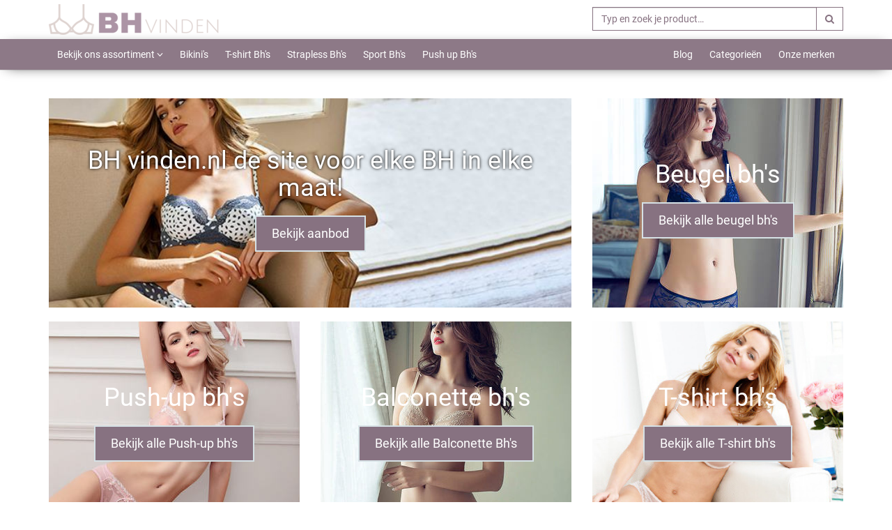

--- FILE ---
content_type: text/html; charset=UTF-8
request_url: https://www.bhvinden.nl/
body_size: 7051
content:
<!DOCTYPE html>
<html lang="nl">
<head>

    <meta name="viewport" content="width=device-width, initial-scale=1">
    <meta http-equiv="Content-Type" content="text/html; charset=utf-8">
    <title>Bh's vinden | BHVinden.nl</title>             <meta name="description" content="Bh's vinden en bestellen op BHVinden.nl. Het grootste aanbod Bh's van Nederland.">            <meta name="keywords" content="Bh's, BHVinden.nl, bestellen, webshop, shop, aanbod, vergelijken, vinden, kopen, zoeken">
<!-- RICHPREVIEW -->
    <meta property="og:site_name" content="BHVinden.nl"/>
    <meta property="og:title" content="Bh's vinden | BHVinden.nl"/>
    <meta property="og:description" content="Bh's vinden en bestellen op BHVinden.nl. Het grootste aanbod Bh's van Nederland."/>
    <meta property="og:image:secure_url" content="https://cdn.bewinkel.com/website_logos/20161123110631_Logomakr_3y2KIH.png"/>
    <meta property="og:type"  content="website" />
    <meta property="og:url" content="https://www.bhvinden.nl"/>
    <meta property="og:locale" content="nl"/>
    
<!-- Chrome, Firefox OS, Opera and Vivaldi -->
    <meta name="theme-color" content="#877281">
    <!-- Windows Phone -->
    <meta name="msapplication-navbutton-color" content="#877281">
    <!-- iOS Safari -->
    <meta name="apple-mobile-web-app-status-bar-style" content="#877281">


            <link rel="shortcut icon" href="https://cdn.bewinkel.com/favicons/20160922132316_favicon.png?updated_at=2025-12-10+08%3A33%3A24">
    <link rel="dns-prefetch" href="https://cdn.bewinkel.com">
    <link rel="dns-prefetch" href="https://img.bewinkel.com">
        <link media="all" type="text/css" rel="stylesheet" href="https://cdn.bewinkel.com/style/2020-11-02/47_bhvinden.css?updated_at=2025-12-10+08%3A33%3A24">
    <style>
        @font-face {
            font-family: 'FontAwesome';
            src: url('https://www.bhvinden.nl/fonts/fontawesome/fontawesome-webfont.eot?v=4.1.0');
            src: url('https://www.bhvinden.nl/fonts/fontawesome/fontawesome-webfont.eot?#iefix&v=4.1.0') format('embedded-opentype'), url('https://www.bhvinden.nl/fonts/fontawesome/fontawesome-webfont.woff') format('woff'), url('https://www.bhvinden.nl/fonts/fontawesome/fontawesome-webfont.ttf?v=4.1.0') format('truetype'), url('https://www.bhvinden.nl/fonts/fontawesome/fontawesome-webfont.svg?v=4.1.0#fontawesomeregular') format('svg');
            font-weight: normal;
            font-style: normal
        }

        @font-face {
            font-family: 'Roboto';
            src: url('https://www.bhvinden.nl/fonts/Roboto-Regular.ttf') format('truetype');
        }

            </style>

    <!-- HTML5 shim, for IE6-8 support of HTML5 elements. All other JS atf the end of file. -->
    <!--[if lt IE 9]>
    <script src="https://www.bhvinden.nl/js/html5shiv.js"></script>
    <![endif]-->

    <meta name="google-site-verification" content="SAyu1Ru7bL0ULOTDPbVnb0u3wblxIgUHTBr98PWo-k4" />
<style>
.linkNormal h1 {
    text-shadow: 0px 0px 4px #000000;color:#fff;
}
</style>

    
    </head>
<body>

<div class="theme-lars  ">
        <header id="header" class="header navbar navbar-default navbar-static-top">
    
    <div class="header-bg">
        <div class=" container  mainheader">

            <div class="navbar-header">
                                    <a href="https://www.bhvinden.nl">
                        <img src="https://cdn.bewinkel.com/350x44a/website_logos/20161123110631_Logomakr_3y2KIH.png" title="BHVinden.nl" alt="BHVinden.nl logo">
                    </a>
                            </div>

            <div id="search" class="row">
                <div class="col-lg-4 col-sm-4 col-xs-12 pull-right">
                    <form method="GET" action="https://www.bhvinden.nl/bh-s" accept-charset="UTF-8" id="mainsearch" class="zoeken">
                    <div class="input-group mainsearch">
                        <input type="text" id="q" class="form-control search-suggest" placeholder="Typ en zoek je product…" value="" data-search="" onkeyup="mainSearch.suggest(this)" onfocus="mainSearch.onFocus(this)">
                        <span class="input-group-btn">
                            <button class="btn btn-default" type="submit" title="Zoeken"><span class="fa fa-search"></span></button>
                        </span>
                    </div>
                    </form>
                </div>

            </div>
        </div>
    </div>


    <div class="navbar navbar-default" id="navbar-menu">
        <div class=" container ">
            <div class="navbar-header">
                <button type="button" class="navbar-toggle collapsed" data-toggle="collapse" data-target="#supermenu" aria-expanded="false">
                    <span class="sr-only">Toggle navigation</span>
                    <span class="icon-bar"></span>
                    <span class="icon-bar"></span>
                    <span class="icon-bar"></span>
                </button>
            </div>
            
            <div class="navbar-collapse collapse" id="supermenu">
                <ul class="nav navbar-nav">
                                            <li id='mobile-open-dropdown' class="dropdown mobile-dropdown">
                            <a href="#" onclick="event.preventDefault();" class="dropdown-toggle" data-toggle="dropdown" title="Bekijk alle categorieën">Bekijk ons assortiment <i id="mainNavArrow" class="fa fa-angle-down" aria-hidden="true"></i></a>
                            <ul id="cat-menu" class="dropdown-menu category-menu" role="menu">
                                                                    <li class=" ">
                                                                            </li>
                                                                    <li class=" ">
                                                                            </li>
                                                                    <li class=" ">
                                                                            </li>
                                                                    <li class=" ">
                                                                                <a href="https://www.bhvinden.nl/bh-accessoires" title="Bekijk alle 22 BH accessoires">BH accessoires </a>

                                                                                                                    </li>
                                                                    <li class=" ">
                                                                                <a href="https://www.bhvinden.nl/bh-s-zonder-beugel" title="Bekijk alle 11 Bh&#039;s zonder beugel">Bh&#039;s zonder beugel </a>

                                                                                                                    </li>
                                                                    <li class=" ">
                                                                                <a href="https://www.bhvinden.nl/bikini-s" title="Bekijk alle 2569 Bikini&#039;s ">Bikini&#039;s  </a>

                                                                                                                    </li>
                                                                    <li class=" ">
                                                                                <a href="https://www.bhvinden.nl/body-s" title="Bekijk alle 108 Body&#039;s">Body&#039;s </a>

                                                                                                                    </li>
                                                                    <li class=" ">
                                                                            </li>
                                                                    <li class=" ">
                                                                                <a href="https://www.bhvinden.nl/lingerie" title="Bekijk alle 2226 Lingerie">Lingerie </a>

                                                                                                                    </li>
                                                                    <li class=" ">
                                                                                <a href="https://www.bhvinden.nl/minimizer-bh-s" title="Bekijk alle 1 Minimizer Bh&#039;s">Minimizer Bh&#039;s </a>

                                                                                                                    </li>
                                                                    <li class=" dropdown-submenu  ">
                                                                                <a href="https://www.bhvinden.nl/ondergoed" title="Bekijk alle 243 Ondergoed">Ondergoed <i class="fa fa-angle-right pull-right" aria-hidden="true"></i></a>

                                                                                    <ul class="dropdown-menu category-menu sub">
                                                                                                                                                            <li class="">
                                                            <a href="https://www.bhvinden.nl/ondergoed/brazilians" title="Bekijk alle 15 Brazilians">
                                                                Brazilians
                                                            </a>
                                                        </li>
                                                                                                                                                                                                                <li class="">
                                                            <a href="https://www.bhvinden.nl/ondergoed/hipsters" title="Bekijk alle 36 Hipsters">
                                                                Hipsters
                                                            </a>
                                                        </li>
                                                                                                                                                                                                                <li class="">
                                                            <a href="https://www.bhvinden.nl/ondergoed/strings" title="Bekijk alle 192 Strings">
                                                                Strings
                                                            </a>
                                                        </li>
                                                                                                                                                </ul>
                                                                                                                    </li>
                                                                    <li class=" ">
                                                                            </li>
                                                                    <li class=" ">
                                                                                <a href="https://www.bhvinden.nl/plak-bh-s" title="Bekijk alle 7 Plak bh&#039;s">Plak bh&#039;s </a>

                                                                                                                    </li>
                                                                    <li class=" ">
                                                                                <a href="https://www.bhvinden.nl/push-up-bh-s" title="Bekijk alle 90 Push up Bh&#039;s">Push up Bh&#039;s </a>

                                                                                                                    </li>
                                                                    <li class=" ">
                                                                                <a href="https://www.bhvinden.nl/soft-cup-bh-s" title="Bekijk alle 1 Soft Cup Bh&#039;s">Soft Cup Bh&#039;s </a>

                                                                                                                    </li>
                                                                    <li class=" ">
                                                                                <a href="https://www.bhvinden.nl/sport-bh-s" title="Bekijk alle 350 Sport Bh&#039;s">Sport Bh&#039;s </a>

                                                                                                                    </li>
                                                                    <li class=" ">
                                                                            </li>
                                                                    <li class=" ">
                                                                                <a href="https://www.bhvinden.nl/strapless-bh-s" title="Bekijk alle 5 Strapless Bh&#039;s">Strapless Bh&#039;s </a>

                                                                                                                    </li>
                                                                    <li class=" ">
                                                                                <a href="https://www.bhvinden.nl/t-shirt-bh-s" title="Bekijk alle 16 T-shirt Bh&#039;s">T-shirt Bh&#039;s </a>

                                                                                                                    </li>
                                                                    <li class=" ">
                                                                                <a href="https://www.bhvinden.nl/triangel-bh-s" title="Bekijk alle 69 Triangel BH&#039;s">Triangel BH&#039;s </a>

                                                                                                                    </li>
                                                                    <li class=" ">
                                                                            </li>
                                                            </ul>
                        </li>
                                                                                            <li  ><a
                                    title="Bekijk alle 15798 Bikini&#039;s "
                                    href="https://www.bhvinden.nl/bikini-s">Bikini&#039;s </a>
                            </li>
                                                                                                <li  ><a
                                    title="Bekijk alle 109 T-shirt Bh&#039;s"
                                    href="https://www.bhvinden.nl/t-shirt-bh-s">T-shirt Bh&#039;s</a>
                            </li>
                                                                                                <li  ><a
                                    title="Bekijk alle 139 Strapless Bh&#039;s"
                                    href="https://www.bhvinden.nl/strapless-bh-s">Strapless Bh&#039;s</a>
                            </li>
                                                                                                <li  ><a
                                    title="Bekijk alle 4054 Sport Bh&#039;s"
                                    href="https://www.bhvinden.nl/sport-bh-s">Sport Bh&#039;s</a>
                            </li>
                                                                                                <li  ><a
                                    title="Bekijk alle 1642 Push up Bh&#039;s"
                                    href="https://www.bhvinden.nl/push-up-bh-s">Push up Bh&#039;s</a>
                            </li>
                                                                                                        </ul>
                <ul class="nav navbar-nav  navbar-right  yamm">
                                                                                                                                            <li  ><a href="https://www.bhvinden.nl/blog" title="Bekijk onze Blog">Blog</a></li>
                                
                                                                                                                                                                                                                                                                                                                                    <li  ><a href="https://www.bhvinden.nl/categorieen" title="Bekijk onze Categorieën">Categorieën</a></li>
                                
                                                                                                                                                                                                                                            <li  ><a href="https://www.bhvinden.nl/onze-merken" title="Bekijk onze Onze merken">Onze merken</a></li>
                                
                                                                                                                                    </ul>
            </div>


        </div>
    </div>


</header>
        
    <div class='container'>
    <div class="row">
    
    

    
        
    </div>
</div>
    
    <div class=" container ">
            <div class="home_page">

        <div class="row">
            <!-- content type start cms_page/thema_lars/cms_content/ imgtext3-->
<div class='col-sm-8 col-sm-offset-0 content-blok img-text2 img-text-new  pointer '
><br>

<a href='https://www.bhvinden.nl/bh-s' class='linkNormal'  title="Bekijk aanbod" >
    <div class="text-center"  style='background-size: cover;padding:10px;  width:100%; height:300px;  background-image: url("https://cdn.bewinkel.com/760x300ac/pictures/47/compressed/20160830142812Lingerie-Sets-Banner.jpg");'>
        <div class='border'
             >


                        <h1 class="h1">BH vinden.nl de site voor elke BH in elke maat!</h1>
                        <div class="streep"></div>
            <div class="text"></div>
                            <div class="btn btn-primary btn-lg outline button">Bekijk aanbod</div>
            
            <div class="clearfix"></div>
        </div>
    </div>

     </a>     </div>

<!-- content type end imgtext3-->
<!-- content type start cms_page/thema_lars/cms_content/ imgtext3-->
<div class='col-sm-4 col-sm-offset-0 content-blok img-text2 img-text-new  pointer '
><br>

<a href='https://www.bhvinden.nl/beugel-bh-s' class='linkNormal'  title="Bekijk alle beugel bh's" >
    <div class="text-center"  style='background-size: cover;padding:10px;  width:100%; height:300px;  background-image: url("https://cdn.bewinkel.com/380x300ac/pictures/47/compressed/2016083014192513.jpg");'>
        <div class='border'
             >


                        <h2 class="h1">Beugel bh's</h2>
                        <div class="streep"></div>
            <div class="text"></div>
                            <div class="btn btn-primary btn-lg outline button">Bekijk alle beugel bh's</div>
            
            <div class="clearfix"></div>
        </div>
    </div>

     </a>     </div>

<!-- content type end imgtext3-->
<!-- content type start cms_page/thema_lars/cms_content/ imgtext3-->
<div class='col-sm-4 col-sm-offset-0 content-blok img-text2 img-text-new  pointer '
><br>

<a href='https://www.bhvinden.nl/push-up-bh-s' class='linkNormal'  title="Bekijk alle Push-up bh's" >
    <div class="text-center"  style='background-size: cover;padding:10px;  width:100%; height:300px;  background-image: url("https://cdn.bewinkel.com/380x300ac/pictures/47/compressed/201608301419502016-new-Europe-and-the-United-States-style-clients-Embroidery-ultrathin-font-b-model-b-font.jpg");'>
        <div class='border'
             >


                        <h2 class="h1">Push-up bh's</h2>
                        <div class="streep"></div>
            <div class="text"></div>
                            <div class="btn btn-primary btn-lg outline button">Bekijk alle Push-up bh's</div>
            
            <div class="clearfix"></div>
        </div>
    </div>

     </a>     </div>

<!-- content type end imgtext3-->
<!-- content type start cms_page/thema_lars/cms_content/ imgtext3-->
<div class='col-sm-4 col-sm-offset-0 content-blok img-text2 img-text-new  pointer '
><br>

<a href='https://www.bhvinden.nl/balconette-bh-s' class='linkNormal'  title="Bekijk alle Balconette Bh's" >
    <div class="text-center"  style='background-size: cover;padding:10px;  width:100%; height:300px;  background-image: url("https://cdn.bewinkel.com/380x300ac/pictures/47/compressed/20160830142020TB101WKGXXXXXbSXVXXXXXXXXXX_!!0-item_pic.jpg");'>
        <div class='border'
             >


                        <h2 class="h1">Balconette bh's</h2>
                        <div class="streep"></div>
            <div class="text"></div>
                            <div class="btn btn-primary btn-lg outline button">Bekijk alle Balconette Bh's</div>
            
            <div class="clearfix"></div>
        </div>
    </div>

     </a>     </div>

<!-- content type end imgtext3-->
<!-- content type start cms_page/thema_lars/cms_content/ imgtext3-->
<div class='col-sm-4 col-sm-offset-0 content-blok img-text2 img-text-new  pointer '
><br>

<a href='https://www.bhvinden.nl/t-shirt-bh-s' class='linkNormal'  title="Bekijk alle T-shirt bh's" >
    <div class="text-center"  style='background-size: cover;padding:10px;  width:100%; height:300px;  background-image: url("https://cdn.bewinkel.com/380x300ac/pictures/47/compressed/20160830142842tout-1.jpg");'>
        <div class='border'
             >


                        <h2 class="h1">T-shirt bh's</h2>
                        <div class="streep"></div>
            <div class="text"></div>
                            <div class="btn btn-primary btn-lg outline button">Bekijk alle T-shirt bh's</div>
            
            <div class="clearfix"></div>
        </div>
    </div>

     </a>     </div>

<!-- content type end imgtext3-->

            <div class="clearfix"></div>
    <br/>
    <div id="alternatives" class="information">
        <h4 class='h4'>Door anderen bekeken producten</h4>
        <div class="swiper-container carousel col-sm-12">
            <div class="swiper-wrapper">
                               <div class="swiper-slide" >
                    <a class="cat-link" href="https://www.bhvinden.nl/soft-cup-bh-s/ambra/383460063-ambra-lingerie-platinum-fashion-soft-cup-bh-groen">
                <div class="product-card">
            <div class="productblock">
                                    <div class="product-img">
                        <img src="https://img.bewinkel.com/hash/423157ad61f5360f9b0d1bc2e52cb25d/thumb.jpg" alt="AMBRA Lingerie Platinum Fashion Soft cup BH groen">
                    </div>
                                <div class="caption">
                    <h4>AMBRA Lingerie Platinum Fashion Soft cup BH groen </h4>
                    <p>
                        
                                                            <span class="price">
								<span class="price-current"> 95,-</span>
							</span>
                            
                                                                        </p>
                </div>
            </div>
        </div>
            </a>
                   </div>
                               <div class="swiper-slide" >
                    <a class="cat-link" href="https://www.bhvinden.nl/bikini-s/protest/380624060-groene-protest-mixsphere-bikini-bottom">
                <div class="product-card">
            <div class="productblock">
                                    <div class="product-img">
                        <img src="https://img.bewinkel.com/hash/80a90a99cd371a6a9276977fde2526fc/thumb.jpg" alt="Groene Protest Mixsphere Bikini Bottom">
                    </div>
                                <div class="caption">
                    <h4>Groene Protest Mixsphere Bikini Bottom </h4>
                    <p>
                        
                                                            <span class="price">
								<span class="price-sale"> 29,99</span>
								<span class="price-current"> 20,99</span>
							</span>
                            
                                                            <span class="discount">
								<span>
									30% Korting
								</span>
							</span>
                                                                        </p>
                </div>
            </div>
        </div>
            </a>
                   </div>
                               <div class="swiper-slide" >
                    <a class="cat-link" href="https://www.bhvinden.nl/triangel-bh-s/lingadore/377692117-beige-voorgevormde-bh-lingadore-triangel-bh-voorgevormd">
                <div class="product-card">
            <div class="productblock">
                                    <div class="product-img">
                        <img src="https://img.bewinkel.com/hash/e3e059028dddd7e2783148b51c2e7144/thumb.jpg" alt="Beige voorgevormde BH Lingadore triangel BH voorgevormd">
                    </div>
                                <div class="caption">
                    <h4>Beige voorgevormde BH Lingadore triangel BH voorgevormd </h4>
                    <p>
                        
                                                            <span class="price">
								<span class="price-sale"> 79,95</span>
								<span class="price-current"> 39,98</span>
							</span>
                            
                                                            <span class="discount">
								<span>
									50% Korting
								</span>
							</span>
                                                                        </p>
                </div>
            </div>
        </div>
            </a>
                   </div>
                               <div class="swiper-slide" >
                    <a class="cat-link" href="https://www.bhvinden.nl/ondergoed/intimidea/372241085-witte-bralette-intimidea-110536-bianco">
                <div class="product-card">
            <div class="productblock">
                                    <div class="product-img">
                        <img src="https://img.bewinkel.com/hash/616b226ce714fd09ffffd531627d4779/thumb.jpg" alt="Witte bralette Intimidea 110536 bianco">
                    </div>
                                <div class="caption">
                    <h4>Witte bralette Intimidea 110536 bianco </h4>
                    <p>
                        
                                                            <span class="price">
								<span class="price-sale"> 16,-</span>
								<span class="price-current"> 12,29</span>
							</span>
                            
                                                            <span class="discount">
								<span>
									23% Korting
								</span>
							</span>
                                                                        </p>
                </div>
            </div>
        </div>
            </a>
                   </div>
                               <div class="swiper-slide" >
                    <a class="cat-link" href="https://www.bhvinden.nl/bikini-s/beachlife/382614905-donkerrode-beachlife-berry-cake-halter-bikinitop">
                <div class="product-card">
            <div class="productblock">
                                    <div class="product-img">
                        <img src="https://img.bewinkel.com/hash/e1e9a30e7842235874b5e4ba75615d67/thumb.jpg" alt="Donkerrode Beachlife Berry Cake Halter Bikinitop">
                    </div>
                                <div class="caption">
                    <h4>Donkerrode Beachlife Berry Cake Halter Bikinitop </h4>
                    <p>
                        
                                                            <span class="price">
								<span class="price-current"> 99 999,99</span>
							</span>
                            
                                                                        </p>
                </div>
            </div>
        </div>
            </a>
                   </div>
                               <div class="swiper-slide" >
                    <a class="cat-link" href="https://www.bhvinden.nl/ondergoed/strings/372700633-witte-tanga-lisca-braziliaanse-liv-mariage">
                <div class="product-card">
            <div class="productblock">
                                    <div class="product-img">
                        <img src="https://img.bewinkel.com/hash/9ccabcaa2c5bb522b8f6c179fc2c05b8/thumb.jpg" alt="Witte tanga lisca braziliaanse liv mariage">
                    </div>
                                <div class="caption">
                    <h4>Witte tanga lisca braziliaanse liv mariage </h4>
                    <p>
                        
                                                            <span class="price">
								<span class="price-sale"> 27,95</span>
								<span class="price-current"> 13,98</span>
							</span>
                            
                                                            <span class="discount">
								<span>
									50% Korting
								</span>
							</span>
                                                                        </p>
                </div>
            </div>
        </div>
            </a>
                   </div>
                               <div class="swiper-slide" >
                    <a class="cat-link" href="https://www.bhvinden.nl/ondergoed/140/74320067-hema-hema-damesslips-2-stuks-wit-wit-">
                <div class="product-card">
            <div class="productblock">
                                    <div class="product-img">
                        <img src="https://img.bewinkel.com/hash/588812ea7b5e1a7f86c738dd9c4ef599/thumb.jpg" alt="HEMA HEMA Damesslips - 2 Stuks Wit (wit)">
                    </div>
                                <div class="caption">
                    <h4>HEMA HEMA Damesslips - 2 Stuks Wit (wit) </h4>
                    <p>
                        
                                                            <span class="price">
								<span class="price-current"> 9,99</span>
							</span>
                            
                                                                        </p>
                </div>
            </div>
        </div>
            </a>
                   </div>
                               <div class="swiper-slide" >
                    <a class="cat-link" href="https://www.bhvinden.nl/lingerie/hema/383817929-hema-hema-damesbikershort-real-lasting-cotton-zwart-zwart-">
                <div class="product-card">
            <div class="productblock">
                                    <div class="product-img">
                        <img src="https://img.bewinkel.com/hash/ddd3abddf60319b99952e0f374ce3aff/thumb.jpg" alt="HEMA HEMA Damesbikershort Real Lasting Cotton Zwart (zwart)">
                    </div>
                                <div class="caption">
                    <h4>HEMA HEMA Damesbikershort Real Lasting Cotton Zwart (zwart) </h4>
                    <p>
                        
                                                            <span class="price">
								<span class="price-current"> 14,99</span>
							</span>
                            
                                                                        </p>
                </div>
            </div>
        </div>
            </a>
                   </div>
                               <div class="swiper-slide" >
                    <a class="cat-link" href="https://www.bhvinden.nl/sport-bh-s/philipp-plein/383060556-witte-philipp-plein-beha">
                <div class="product-card">
            <div class="productblock">
                                    <div class="product-img">
                        <img src="https://img.bewinkel.com/hash/a48d750ae1aeb92e9baf063a1bf1441b/thumb.jpg" alt="Witte Philipp Plein Beha">
                    </div>
                                <div class="caption">
                    <h4>Witte Philipp Plein Beha </h4>
                    <p>
                        
                                                            <span class="price">
								<span class="price-sale"> 340,-</span>
								<span class="price-current"> 102,-</span>
							</span>
                            
                                                            <span class="discount">
								<span>
									70% Korting
								</span>
							</span>
                                                                        </p>
                </div>
            </div>
        </div>
            </a>
                   </div>
                               <div class="swiper-slide" >
                    <a class="cat-link" href="https://www.bhvinden.nl/ondergoed/playtex/383313728-zwarte-bralette-playtex-p08ge-001">
                <div class="product-card">
            <div class="productblock">
                                    <div class="product-img">
                        <img src="https://img.bewinkel.com/hash/9139c5e5a830cb81c0a1fcc619b96dc4/thumb.jpg" alt="Zwarte bralette playtex p08ge 001">
                    </div>
                                <div class="caption">
                    <h4>Zwarte bralette playtex p08ge 001 </h4>
                    <p>
                        
                                                            <span class="price">
								<span class="price-sale"> 48,-</span>
								<span class="price-current"> 27,59</span>
							</span>
                            
                                                            <span class="discount">
								<span>
									43% Korting
								</span>
							</span>
                                                                        </p>
                </div>
            </div>
        </div>
            </a>
                   </div>
                               <div class="swiper-slide" >
                    <a class="cat-link" href="https://www.bhvinden.nl/ondergoed/brazilians/guess/375226170-witte-guess-dames-bikinibroekje-brazilian">
                <div class="product-card">
            <div class="productblock">
                                    <div class="product-img">
                        <img src="https://img.bewinkel.com/hash/c5388a124b402df0436fd44645f62f78/thumb.jpg" alt="Witte Guess Dames bikinibroekje brazilian">
                    </div>
                                <div class="caption">
                    <h4>Witte Guess Dames bikinibroekje brazilian </h4>
                    <p>
                        
                                                            <span class="price">
								<span class="price-sale"> 50,50</span>
								<span class="price-current"> 40,40</span>
							</span>
                            
                                                            <span class="discount">
								<span>
									20% Korting
								</span>
							</span>
                                                                        </p>
                </div>
            </div>
        </div>
            </a>
                   </div>
                               <div class="swiper-slide" >
                    <a class="cat-link" href="https://www.bhvinden.nl/lingerie/marc-o-polo/384193286-witte-marc-o-polo-slip">
                <div class="product-card">
            <div class="productblock">
                                    <div class="product-img">
                        <img src="https://img.bewinkel.com/hash/c8c6fe46057606c6443b61154f2f2768/thumb.jpg" alt="Witte Marc O&#039;polo Slip">
                    </div>
                                <div class="caption">
                    <h4>Witte Marc O&#039;polo Slip </h4>
                    <p>
                        
                                                            <span class="price">
								<span class="price-sale"> 34,95</span>
								<span class="price-current"> 27,96</span>
							</span>
                            
                                                            <span class="discount">
								<span>
									20% Korting
								</span>
							</span>
                                                                        </p>
                </div>
            </div>
        </div>
            </a>
                   </div>
                    </div>
        </div>
        
                    <div class="carousel-nav hidden-xs hidden-sm">
                <div class="swiper-button-next car-nav"><i class="fa fa-angle-right" aria-hidden="true"></i></div>
                <div class="swiper-button-prev car-nav"><i class="fa fa-angle-left" aria-hidden="true"></i></div>
            </div>
            </div>




        </div>
    </div><!-- /.container -->
        <div class="modal fade product-modal" tabindex="-1" role="dialog">
            <div class="modal-dialog modal-lg modal_product" role="document">
                <div class="modal-content">
                    <div class="modal-body">

                    </div>
                </div>
            </div>
        </div>
    </div>

    <footer id="footer" class="container-dark  variant1 ">
            <div class="subscribe">
            <div class="container subscribe_container">
                <div class="col-sm-8 col-xs-12">
                <span class="regel1">
                    Wilt u exclusieve kortingscodes ontvangen?
                </span>
                    <br>
                    <span class="regel2 font2">
                    Schrijf u vrijblijvend in en ontvang kortingscodes en exclusieve aanbiedingen
                </span>
                </div>
                <div class="col-sm-4 col-xs-12">
                    <form method="POST" action="https://www.bhvinden.nl/newsletter_contact" accept-charset="UTF-8" class="form-inline"><input name="_token" type="hidden" value="Z4JehKrwijHwrItEf6PGL4ClOyOjrP4Jcp2auCHt">
                    <div class="form-group">
                        <input class="subscribe_button form-control input-lg" placeholder="E-mail" name="efield" type="text">
                        <input class="btn btn_groen_vol input-lg btn-primary subscribe_button form-control" type="submit" value="Aanmelden">
                    </div>
                    <div class="name_wrap" style="display:none;"><input name="name" type="text" value="" id="name"/><input name="time" type="text" value="[base64]"/></div>
                    </form>
                </div>
            </div>
        </div>
        <div class="container">
        <div class="row">
            <div class="col-sm-9 menu">
                <div class="row">
                    <!-- content type start text-->
<div
    class='col-sm-4 col-sm-offset-0 content-blok text '
    >
    <div class='border'
         >
                    <h3>BHVinden.nl</h3>
        
        <p>Op BHVinden.nl vindt u het meest complete en nieuwste&nbsp;aanbod <a href="https://www.bhvinden.nl/bh-s">BH&#39;s</a> en <a href="https://www.bhvinden.nl/sport-bh-s">Sport Bh&#39;s</a> van Nederland. Wij werken samen met de grootste partners op het gebied van Bh's en kunnen hierdoor&nbsp;het grootste aanbod Bh's&nbsp;van alle bekende merken zoals <a href="https://www.bhvinden.nl/sapph">Sapph BH&#39;s</a> doorzoeken.</p>

    </div>
    </div>

<!-- content type end text-->
<!-- content type start category-->

<div class='col-sm-4 col-sm-offset-0 content-blok category '
     >
    <div class='border'
         style='  color:#000;  '>
        <div >
                            <h3 class='catlinktitle'>Top Merken BH's</h3>
            
                                                    <ul>

                                    <li>
                                                <a href="https://www.bhvinden.nl/bh-s/merk/hema" class="catlink" title="Bekijk HEMA met 513 producten!">
                            HEMA
                        </a>
                                            </li>
                                    <li>
                                                <a href="https://www.bhvinden.nl/bh-s/merk/philipp-plein" class="catlink" title="Bekijk Philipp Plein met 65 producten!">
                            Philipp Plein
                        </a>
                                            </li>
                                    <li>
                                                <a href="https://www.bhvinden.nl/bh-s/merk/only" class="catlink" title="Bekijk Only met 30 producten!">
                            Only
                        </a>
                                            </li>
                                    <li>
                                                <a href="https://www.bhvinden.nl/bh-s/merk/tommy-hilfiger" class="catlink" title="Bekijk Tommy Hilfiger met 29 producten!">
                            Tommy Hilfiger
                        </a>
                                            </li>
                                    <li>
                                                <a href="https://www.bhvinden.nl/bh-s/merk/adidas" class="catlink" title="Bekijk Adidas met 15 producten!">
                            Adidas
                        </a>
                                            </li>
                                    <li>
                                                <a href="https://www.bhvinden.nl/bh-s/merk/hanro" class="catlink" title="Bekijk HANRO met 7 producten!">
                            HANRO
                        </a>
                                            </li>
                                    <li>
                                                <a href="https://www.bhvinden.nl/bh-s/merk/samsung" class="catlink" title="Bekijk Samsung met 4 producten!">
                            Samsung
                        </a>
                                            </li>
                                    <li>
                                                <a href="https://www.bhvinden.nl/bh-s/merk/noppies" class="catlink" title="Bekijk Noppies met 3 producten!">
                            Noppies
                        </a>
                                            </li>
                                    <li>
                                                <a href="https://www.bhvinden.nl/bh-s/merk/nike" class="catlink" title="Bekijk Nike met 3 producten!">
                            Nike
                        </a>
                                            </li>
                                    <li>
                                                <a href="https://www.bhvinden.nl/bh-s/merk/maidenform" class="catlink" title="Bekijk Maidenform met 3 producten!">
                            Maidenform
                        </a>
                                            </li>
                            </ul>
        </div>
    </div>
</div>
<!-- content type end category-->
<!-- content type start category-->

<div class='col-sm-4 col-sm-offset-0 content-blok category '
     >
    <div class='border'
         style='  color:#000;  '>
        <div >
                            <h3 class='catlinktitle'>Top Categorieën BH's</h3>
            
                                                    <ul>

                                    <li>
                                                    <a href="https://www.bhvinden.nl/bikini-s" class="catlink" title="Bekijk Bikini&#039;s  met 2569 producten!">
                                Bikini&#039;s 
                            </a>
                                            </li>
                                    <li>
                                                    <a href="https://www.bhvinden.nl/lingerie" class="catlink" title="Bekijk Lingerie met 2226 producten!">
                                Lingerie
                            </a>
                                            </li>
                                    <li>
                                                    <a href="https://www.bhvinden.nl/ondergoed" class="catlink" title="Bekijk Ondergoed met 707 producten!">
                                Ondergoed
                            </a>
                                            </li>
                                    <li>
                                                    <a href="https://www.bhvinden.nl/sport-bh-s" class="catlink" title="Bekijk Sport Bh&#039;s met 350 producten!">
                                Sport Bh&#039;s
                            </a>
                                            </li>
                                    <li>
                                                    <a href="https://www.bhvinden.nl/ondergoed/strings" class="catlink" title="Bekijk Strings met 192 producten!">
                                Strings
                            </a>
                                            </li>
                                    <li>
                                                    <a href="https://www.bhvinden.nl/body-s" class="catlink" title="Bekijk Body&#039;s met 108 producten!">
                                Body&#039;s
                            </a>
                                            </li>
                                    <li>
                                                    <a href="https://www.bhvinden.nl/push-up-bh-s" class="catlink" title="Bekijk Push up Bh&#039;s met 90 producten!">
                                Push up Bh&#039;s
                            </a>
                                            </li>
                                    <li>
                                                    <a href="https://www.bhvinden.nl/triangel-bh-s" class="catlink" title="Bekijk Triangel BH&#039;s met 69 producten!">
                                Triangel BH&#039;s
                            </a>
                                            </li>
                                    <li>
                                                    <a href="https://www.bhvinden.nl/ondergoed/hipsters" class="catlink" title="Bekijk Hipsters met 36 producten!">
                                Hipsters
                            </a>
                                            </li>
                                    <li>
                                                    <a href="https://www.bhvinden.nl/bh-accessoires" class="catlink" title="Bekijk BH accessoires met 22 producten!">
                                BH accessoires
                            </a>
                                            </li>
                            </ul>
        </div>
    </div>
</div>
<!-- content type end category-->

                </div>
            </div>
            <div class="col-sm-3">
                <div class="">
                    <h3 class='catlinktitle'>Pagina&#039;s</h3>
                    <ul>
                                                                                    <li>
                                                                            <a href="https://www.bhvinden.nl/blog" class='catlink' title="Blog">Blog</a>
                                                                    </li>
                                                                                                                                                                    <li>
                                                                            <a href="https://www.bhvinden.nl/shops" class='catlink' title="Shops">Shops</a>
                                                                    </li>
                                                                                                                <li>
                                                                            <a href="https://www.bhvinden.nl" class='catlink' title="Home">Home</a>
                                                                    </li>
                                                                                                                <li>
                                                                            <a href="https://www.bhvinden.nl/categorieen" class='catlink' title="Categorieën">Categorieën</a>
                                                                    </li>
                                                                                                                <li>
                                                                            <a href="https://www.bhvinden.nl/contact" class='catlink' title="Contact">Contact</a>
                                                                    </li>
                                                                                                                <li>
                                                                            <a href="https://www.bhvinden.nl/onze-merken" class='catlink' title="Onze merken">Onze merken</a>
                                                                    </li>
                                                                                                                <li>
                                                                            <a href="https://www.bhvinden.nl/sitemap" class='catlink' title="Sitemap">Sitemap</a>
                                                                    </li>
                                                                        </ul>
                </div>
            </div>
            <!-- sub footer -->
            <div class="col-sm-12">
                <div class="social-media-buttons">
                                    </div>
                <div class="clearfix"></div>
                <hr>
            </div>
            <div class='col-sm-6'>
                Copyright © 2026 BHVinden.nl All rights reserved.
                <br>
            </div>
            <div class='col-sm-6 pages hidden-xs'>
                <span class="pull-right">
                                                                                                                                                    <a class="page_url" href="https://www.bhvinden.nl/partners" title="Partners">Partners</a>
                                                                                                                                                                                                                                                                                                                                                                </span>
                <br>
            </div>
        </div> <!-- /.row -->
    </div><!-- /.container -->
</footer><!-- /.container-dark -->    <div id="scrolltotop" class="hidden"><i class="fa fa-chevron-up" aria-hidden="true"></i></div>
</div>
    <link media="all" type="text/css" rel="stylesheet" href="https://www.bhvinden.nl/theme_lars/css/swiper.min.css">

<script type="text/javascript">
    var cats_url = "https://www.bhvinden.nl/suggestion-categories";
    var check_favorite_url = "https://www.bhvinden.nl/ajax/check-favorite";
    var sync_favorite_url = "https://www.bhvinden.nl/ajax/sync-favorite";
    var product_url = 'bh-s';
    var pretty_url = 'https://www.bhvinden.nl';
    var background_url = 'https://www.bhvinden.nl/results';
    var category = '';
    var complete_url = '';
    var suggestion_products = 'https://www.bhvinden.nl/suggestion';
    var watch_less = "Bekijk minder";
    var watch_more = "Bekijk meer";
    var product_show_route = 'https://www.bhvinden.nl/product';
    var popup_alt_url = "https://www.bhvinden.nl/alternatives";
</script>


<script src="https://www.bhvinden.nl/theme_lars/js/build.min.js?updated_at=12025-12-10+08%3A33%3A24"></script>

</body>
</html>


--- FILE ---
content_type: application/javascript; charset=utf-8
request_url: https://www.bhvinden.nl/theme_lars/js/build.min.js?updated_at=12025-12-10+08%3A33%3A24
body_size: 40855
content:
(function () {
    'use strict';
    var $;
    var Swiper = function (container, params) {
        if (!(this instanceof Swiper))
            return new Swiper(container, params);
        var defaults = {
            direction: 'horizontal',
            touchEventsTarget: 'container',
            initialSlide: 0,
            speed: 300,
            autoplay: false,
            autoplayDisableOnInteraction: true,
            autoplayStopOnLast: false,
            iOSEdgeSwipeDetection: false,
            iOSEdgeSwipeThreshold: 20,
            freeMode: false,
            freeModeMomentum: true,
            freeModeMomentumRatio: 1,
            freeModeMomentumBounce: true,
            freeModeMomentumBounceRatio: 1,
            freeModeMomentumVelocityRatio: 1,
            freeModeSticky: false,
            freeModeMinimumVelocity: 0.02,
            autoHeight: false,
            setWrapperSize: false,
            virtualTranslate: false,
            effect: 'slide',
            coverflow: {
                rotate: 50,
                stretch: 0,
                depth: 100,
                modifier: 1,
                slideShadows: true
            },
            flip: {
                slideShadows: true,
                limitRotation: true
            },
            cube: {
                slideShadows: true,
                shadow: true,
                shadowOffset: 20,
                shadowScale: 0.94
            },
            fade: {
                crossFade: false
            },
            parallax: false,
            zoom: false,
            zoomMax: 3,
            zoomMin: 1,
            zoomToggle: true,
            scrollbar: null,
            scrollbarHide: true,
            scrollbarDraggable: false,
            scrollbarSnapOnRelease: false,
            keyboardControl: false,
            mousewheelControl: false,
            mousewheelReleaseOnEdges: false,
            mousewheelInvert: false,
            mousewheelForceToAxis: false,
            mousewheelSensitivity: 1,
            mousewheelEventsTarged: 'container',
            hashnav: false,
            hashnavWatchState: false,
            history: false,
            replaceState: false,
            breakpoints: undefined,
            spaceBetween: 0,
            slidesPerView: 1,
            slidesPerColumn: 1,
            slidesPerColumnFill: 'column',
            slidesPerGroup: 1,
            centeredSlides: false,
            slidesOffsetBefore: 0,
            slidesOffsetAfter: 0,
            roundLengths: false,
            touchRatio: 1,
            touchAngle: 45,
            simulateTouch: true,
            shortSwipes: true,
            longSwipes: true,
            longSwipesRatio: 0.5,
            longSwipesMs: 300,
            followFinger: true,
            onlyExternal: false,
            threshold: 0,
            touchMoveStopPropagation: true,
            touchReleaseOnEdges: false,
            uniqueNavElements: true,
            pagination: null,
            paginationElement: 'span',
            paginationClickable: false,
            paginationHide: false,
            paginationBulletRender: null,
            paginationProgressRender: null,
            paginationFractionRender: null,
            paginationCustomRender: null,
            paginationType: 'bullets',
            resistance: true,
            resistanceRatio: 0.85,
            nextButton: null,
            prevButton: null,
            watchSlidesProgress: false,
            watchSlidesVisibility: false,
            grabCursor: false,
            preventClicks: true,
            preventClicksPropagation: true,
            slideToClickedSlide: false,
            lazyLoading: false,
            lazyLoadingInPrevNext: false,
            lazyLoadingInPrevNextAmount: 1,
            lazyLoadingOnTransitionStart: false,
            preloadImages: true,
            updateOnImagesReady: true,
            loop: false,
            loopAdditionalSlides: 0,
            loopedSlides: null,
            control: undefined,
            controlInverse: false,
            controlBy: 'slide',
            normalizeSlideIndex: true,
            allowSwipeToPrev: true,
            allowSwipeToNext: true,
            swipeHandler: null,
            noSwiping: true,
            noSwipingClass: 'swiper-no-swiping',
            passiveListeners: true,
            containerModifierClass: 'swiper-container-',
            slideClass: 'swiper-slide',
            slideActiveClass: 'swiper-slide-active',
            slideDuplicateActiveClass: 'swiper-slide-duplicate-active',
            slideVisibleClass: 'swiper-slide-visible',
            slideDuplicateClass: 'swiper-slide-duplicate',
            slideNextClass: 'swiper-slide-next',
            slideDuplicateNextClass: 'swiper-slide-duplicate-next',
            slidePrevClass: 'swiper-slide-prev',
            slideDuplicatePrevClass: 'swiper-slide-duplicate-prev',
            wrapperClass: 'swiper-wrapper',
            bulletClass: 'swiper-pagination-bullet',
            bulletActiveClass: 'swiper-pagination-bullet-active',
            buttonDisabledClass: 'swiper-button-disabled',
            paginationCurrentClass: 'swiper-pagination-current',
            paginationTotalClass: 'swiper-pagination-total',
            paginationHiddenClass: 'swiper-pagination-hidden',
            paginationProgressbarClass: 'swiper-pagination-progressbar',
            paginationClickableClass: 'swiper-pagination-clickable',
            paginationModifierClass: 'swiper-pagination-',
            lazyLoadingClass: 'swiper-lazy',
            lazyStatusLoadingClass: 'swiper-lazy-loading',
            lazyStatusLoadedClass: 'swiper-lazy-loaded',
            lazyPreloaderClass: 'swiper-lazy-preloader',
            notificationClass: 'swiper-notification',
            preloaderClass: 'preloader',
            zoomContainerClass: 'swiper-zoom-container',
            observer: false,
            observeParents: false,
            a11y: false,
            prevSlideMessage: 'Previous slide',
            nextSlideMessage: 'Next slide',
            firstSlideMessage: 'This is the first slide',
            lastSlideMessage: 'This is the last slide',
            paginationBulletMessage: 'Go to slide {{index}}',
            runCallbacksOnInit: true
        };
        var initialVirtualTranslate = params && params.virtualTranslate;
        params = params || {};
        var originalParams = {};
        for (var param in params) {
            if (typeof params[param] === 'object' && params[param] !== null && !(params[param].nodeType || params[param] === window || params[param] === document || (typeof Dom7 !== 'undefined' && params[param] instanceof Dom7) || (typeof jQuery !== 'undefined' && params[param] instanceof jQuery))) {
                originalParams[param] = {};
                for (var deepParam in params[param]) {
                    originalParams[param][deepParam] = params[param][deepParam];
                }
            }
            else {
                originalParams[param] = params[param];
            }
        }
        for (var def in defaults) {
            if (typeof params[def] === 'undefined') {
                params[def] = defaults[def];
            }
            else if (typeof params[def] === 'object') {
                for (var deepDef in defaults[def]) {
                    if (typeof params[def][deepDef] === 'undefined') {
                        params[def][deepDef] = defaults[def][deepDef];
                    }
                }
            }
        }
        var s = this;
        s.params = params;
        s.originalParams = originalParams;
        s.classNames = [];
        if (typeof $ !== 'undefined' && typeof Dom7 !== 'undefined') {
            $ = Dom7;
        }
        if (typeof $ === 'undefined') {
            if (typeof Dom7 === 'undefined') {
                $ = window.Dom7 || window.Zepto || window.jQuery;
            }
            else {
                $ = Dom7;
            }
            if (!$)
                return;
        }
        s.$ = $;
        s.currentBreakpoint = undefined;
        s.getActiveBreakpoint = function () {
            if (!s.params.breakpoints)
                return false;
            var breakpoint = false;
            var points = [], point;
            for (point in s.params.breakpoints) {
                if (s.params.breakpoints.hasOwnProperty(point)) {
                    points.push(point);
                }
            }
            points.sort(function (a, b) {
                return parseInt(a, 10) > parseInt(b, 10);
            });
            for (var i = 0; i < points.length; i++) {
                point = points[i];
                if (point >= window.innerWidth && !breakpoint) {
                    breakpoint = point;
                }
            }
            return breakpoint || 'max';
        };
        s.setBreakpoint = function () {
            var breakpoint = s.getActiveBreakpoint();
            if (breakpoint && s.currentBreakpoint !== breakpoint) {
                var breakPointsParams = breakpoint in s.params.breakpoints ? s.params.breakpoints[breakpoint] : s.originalParams;
                var needsReLoop = s.params.loop && (breakPointsParams.slidesPerView !== s.params.slidesPerView);
                for (var param in breakPointsParams) {
                    s.params[param] = breakPointsParams[param];
                }
                s.currentBreakpoint = breakpoint;
                if (needsReLoop && s.destroyLoop) {
                    s.reLoop(true);
                }
            }
        };
        if (s.params.breakpoints) {
            s.setBreakpoint();
        }
        s.container = $(container);
        if (s.container.length === 0)
            return;
        if (s.container.length > 1) {
            var swipers = [];
            s.container.each(function () {
                var container = this;
                swipers.push(new Swiper(this, params));
            });
            return swipers;
        }
        s.container[0].swiper = s;
        s.container.data('swiper', s);
        s.classNames.push(s.params.containerModifierClass + s.params.direction);
        if (s.params.freeMode) {
            s.classNames.push(s.params.containerModifierClass + 'free-mode');
        }
        if (!s.support.flexbox) {
            s.classNames.push(s.params.containerModifierClass + 'no-flexbox');
            s.params.slidesPerColumn = 1;
        }
        if (s.params.autoHeight) {
            s.classNames.push(s.params.containerModifierClass + 'autoheight');
        }
        if (s.params.parallax || s.params.watchSlidesVisibility) {
            s.params.watchSlidesProgress = true;
        }
        if (s.params.touchReleaseOnEdges) {
            s.params.resistanceRatio = 0;
        }
        if (['cube', 'coverflow', 'flip'].indexOf(s.params.effect) >= 0) {
            if (s.support.transforms3d) {
                s.params.watchSlidesProgress = true;
                s.classNames.push(s.params.containerModifierClass + '3d');
            }
            else {
                s.params.effect = 'slide';
            }
        }
        if (s.params.effect !== 'slide') {
            s.classNames.push(s.params.containerModifierClass + s.params.effect);
        }
        if (s.params.effect === 'cube') {
            s.params.resistanceRatio = 0;
            s.params.slidesPerView = 1;
            s.params.slidesPerColumn = 1;
            s.params.slidesPerGroup = 1;
            s.params.centeredSlides = false;
            s.params.spaceBetween = 0;
            s.params.virtualTranslate = true;
        }
        if (s.params.effect === 'fade' || s.params.effect === 'flip') {
            s.params.slidesPerView = 1;
            s.params.slidesPerColumn = 1;
            s.params.slidesPerGroup = 1;
            s.params.watchSlidesProgress = true;
            s.params.spaceBetween = 0;
            if (typeof initialVirtualTranslate === 'undefined') {
                s.params.virtualTranslate = true;
            }
        }
        if (s.params.grabCursor && s.support.touch) {
            s.params.grabCursor = false;
        }
        s.wrapper = s.container.children('.' + s.params.wrapperClass);
        if (s.params.pagination) {
            s.paginationContainer = $(s.params.pagination);
            if (s.params.uniqueNavElements && typeof s.params.pagination === 'string' && s.paginationContainer.length > 1 && s.container.find(s.params.pagination).length === 1) {
                s.paginationContainer = s.container.find(s.params.pagination);
            }
            if (s.params.paginationType === 'bullets' && s.params.paginationClickable) {
                s.paginationContainer.addClass(s.params.paginationModifierClass + 'clickable');
            }
            else {
                s.params.paginationClickable = false;
            }
            s.paginationContainer.addClass(s.params.paginationModifierClass + s.params.paginationType);
        }
        if (s.params.nextButton || s.params.prevButton) {
            if (s.params.nextButton) {
                s.nextButton = $(s.params.nextButton);
                if (s.params.uniqueNavElements && typeof s.params.nextButton === 'string' && s.nextButton.length > 1 && s.container.find(s.params.nextButton).length === 1) {
                    s.nextButton = s.container.find(s.params.nextButton);
                }
            }
            if (s.params.prevButton) {
                s.prevButton = $(s.params.prevButton);
                if (s.params.uniqueNavElements && typeof s.params.prevButton === 'string' && s.prevButton.length > 1 && s.container.find(s.params.prevButton).length === 1) {
                    s.prevButton = s.container.find(s.params.prevButton);
                }
            }
        }
        s.isHorizontal = function () {
            return s.params.direction === 'horizontal';
        };
        s.rtl = s.isHorizontal() && (s.container[0].dir.toLowerCase() === 'rtl' || s.container.css('direction') === 'rtl');
        if (s.rtl) {
            s.classNames.push(s.params.containerModifierClass + 'rtl');
        }
        if (s.rtl) {
            s.wrongRTL = s.wrapper.css('display') === '-webkit-box';
        }
        if (s.params.slidesPerColumn > 1) {
            s.classNames.push(s.params.containerModifierClass + 'multirow');
        }
        if (s.device.android) {
            s.classNames.push(s.params.containerModifierClass + 'android');
        }
        s.container.addClass(s.classNames.join(' '));
        s.translate = 0;
        s.progress = 0;
        s.velocity = 0;
        s.lockSwipeToNext = function () {
            s.params.allowSwipeToNext = false;
            if (s.params.allowSwipeToPrev === false && s.params.grabCursor) {
                s.unsetGrabCursor();
            }
        };
        s.lockSwipeToPrev = function () {
            s.params.allowSwipeToPrev = false;
            if (s.params.allowSwipeToNext === false && s.params.grabCursor) {
                s.unsetGrabCursor();
            }
        };
        s.lockSwipes = function () {
            s.params.allowSwipeToNext = s.params.allowSwipeToPrev = false;
            if (s.params.grabCursor)
                s.unsetGrabCursor();
        };
        s.unlockSwipeToNext = function () {
            s.params.allowSwipeToNext = true;
            if (s.params.allowSwipeToPrev === true && s.params.grabCursor) {
                s.setGrabCursor();
            }
        };
        s.unlockSwipeToPrev = function () {
            s.params.allowSwipeToPrev = true;
            if (s.params.allowSwipeToNext === true && s.params.grabCursor) {
                s.setGrabCursor();
            }
        };
        s.unlockSwipes = function () {
            s.params.allowSwipeToNext = s.params.allowSwipeToPrev = true;
            if (s.params.grabCursor)
                s.setGrabCursor();
        };
        function round(a) {
            return Math.floor(a);
        }
        s.setGrabCursor = function (moving) {
            s.container[0].style.cursor = 'move';
            s.container[0].style.cursor = moving ? '-webkit-grabbing' : '-webkit-grab';
            s.container[0].style.cursor = moving ? '-moz-grabbin' : '-moz-grab';
            s.container[0].style.cursor = moving ? 'grabbing' : 'grab';
        };
        s.unsetGrabCursor = function () {
            s.container[0].style.cursor = '';
        };
        if (s.params.grabCursor) {
            s.setGrabCursor();
        }
        s.imagesToLoad = [];
        s.imagesLoaded = 0;
        s.loadImage = function (imgElement, src, srcset, sizes, checkForComplete, callback) {
            var image;
            function onReady() {
                if (callback)
                    callback();
            }
            if (!imgElement.complete || !checkForComplete) {
                if (src) {
                    image = new window.Image();
                    image.onload = onReady;
                    image.onerror = onReady;
                    if (sizes) {
                        image.sizes = sizes;
                    }
                    if (srcset) {
                        image.srcset = srcset;
                    }
                    if (src) {
                        image.src = src;
                    }
                }
                else {
                    onReady();
                }
            }
            else {
                onReady();
            }
        };
        s.preloadImages = function () {
            s.imagesToLoad = s.container.find('img');
            function _onReady() {
                if (typeof s === 'undefined' || s === null || !s)
                    return;
                if (s.imagesLoaded !== undefined)
                    s.imagesLoaded++;
                if (s.imagesLoaded === s.imagesToLoad.length) {
                    if (s.params.updateOnImagesReady)
                        s.update();
                    s.emit('onImagesReady', s);
                }
            }
            for (var i = 0; i < s.imagesToLoad.length; i++) {
                s.loadImage(s.imagesToLoad[i], (s.imagesToLoad[i].currentSrc || s.imagesToLoad[i].getAttribute('src')), (s.imagesToLoad[i].srcset || s.imagesToLoad[i].getAttribute('srcset')), s.imagesToLoad[i].sizes || s.imagesToLoad[i].getAttribute('sizes'), true, _onReady);
            }
        };
        s.autoplayTimeoutId = undefined;
        s.autoplaying = false;
        s.autoplayPaused = false;
        function autoplay() {
            var autoplayDelay = s.params.autoplay;
            var activeSlide = s.slides.eq(s.activeIndex);
            if (activeSlide.attr('data-swiper-autoplay')) {
                autoplayDelay = activeSlide.attr('data-swiper-autoplay') || s.params.autoplay;
            }
            s.autoplayTimeoutId = setTimeout(function () {
                if (s.params.loop) {
                    s.fixLoop();
                    s._slideNext();
                    s.emit('onAutoplay', s);
                }
                else {
                    if (!s.isEnd) {
                        s._slideNext();
                        s.emit('onAutoplay', s);
                    }
                    else {
                        if (!params.autoplayStopOnLast) {
                            s._slideTo(0);
                            s.emit('onAutoplay', s);
                        }
                        else {
                            s.stopAutoplay();
                        }
                    }
                }
            }, autoplayDelay);
        }
        s.startAutoplay = function () {
            if (typeof s.autoplayTimeoutId !== 'undefined')
                return false;
            if (!s.params.autoplay)
                return false;
            if (s.autoplaying)
                return false;
            s.autoplaying = true;
            s.emit('onAutoplayStart', s);
            autoplay();
        };
        s.stopAutoplay = function (internal) {
            if (!s.autoplayTimeoutId)
                return;
            if (s.autoplayTimeoutId)
                clearTimeout(s.autoplayTimeoutId);
            s.autoplaying = false;
            s.autoplayTimeoutId = undefined;
            s.emit('onAutoplayStop', s);
        };
        s.pauseAutoplay = function (speed) {
            if (s.autoplayPaused)
                return;
            if (s.autoplayTimeoutId)
                clearTimeout(s.autoplayTimeoutId);
            s.autoplayPaused = true;
            if (speed === 0) {
                s.autoplayPaused = false;
                autoplay();
            }
            else {
                s.wrapper.transitionEnd(function () {
                    if (!s)
                        return;
                    s.autoplayPaused = false;
                    if (!s.autoplaying) {
                        s.stopAutoplay();
                    }
                    else {
                        autoplay();
                    }
                });
            }
        };
        s.minTranslate = function () {
            return (-s.snapGrid[0]);
        };
        s.maxTranslate = function () {
            return (-s.snapGrid[s.snapGrid.length - 1]);
        };
        s.updateAutoHeight = function () {
            var activeSlides = [];
            var newHeight = 0;
            var i;
            if (s.params.slidesPerView !== 'auto' && s.params.slidesPerView > 1) {
                for (i = 0; i < Math.ceil(s.params.slidesPerView); i++) {
                    var index = s.activeIndex + i;
                    if (index > s.slides.length)
                        break;
                    activeSlides.push(s.slides.eq(index)[0]);
                }
            }
            else {
                activeSlides.push(s.slides.eq(s.activeIndex)[0]);
            }
            for (i = 0; i < activeSlides.length; i++) {
                if (typeof activeSlides[i] !== 'undefined') {
                    var height = activeSlides[i].offsetHeight;
                    newHeight = height > newHeight ? height : newHeight;
                }
            }
            if (newHeight)
                s.wrapper.css('height', newHeight + 'px');
        };
        s.updateContainerSize = function () {
            var width, height;
            if (typeof s.params.width !== 'undefined') {
                width = s.params.width;
            }
            else {
                width = s.container[0].clientWidth;
            }
            if (typeof s.params.height !== 'undefined') {
                height = s.params.height;
            }
            else {
                height = s.container[0].clientHeight;
            }
            if (width === 0 && s.isHorizontal() || height === 0 && !s.isHorizontal()) {
                return;
            }
            width = width - parseInt(s.container.css('padding-left'), 10) - parseInt(s.container.css('padding-right'), 10);
            height = height - parseInt(s.container.css('padding-top'), 10) - parseInt(s.container.css('padding-bottom'), 10);
            s.width = width;
            s.height = height;
            s.size = s.isHorizontal() ? s.width : s.height;
        };
        s.updateSlidesSize = function () {
            s.slides = s.wrapper.children('.' + s.params.slideClass);
            s.snapGrid = [];
            s.slidesGrid = [];
            s.slidesSizesGrid = [];
            var spaceBetween = s.params.spaceBetween, slidePosition = -s.params.slidesOffsetBefore, i, prevSlideSize = 0, index = 0;
            if (typeof s.size === 'undefined')
                return;
            if (typeof spaceBetween === 'string' && spaceBetween.indexOf('%') >= 0) {
                spaceBetween = parseFloat(spaceBetween.replace('%', '')) / 100 * s.size;
            }
            s.virtualSize = -spaceBetween;
            if (s.rtl)
                s.slides.css({ marginLeft: '', marginTop: '' });
            else
                s.slides.css({ marginRight: '', marginBottom: '' });
            var slidesNumberEvenToRows;
            if (s.params.slidesPerColumn > 1) {
                if (Math.floor(s.slides.length / s.params.slidesPerColumn) === s.slides.length / s.params.slidesPerColumn) {
                    slidesNumberEvenToRows = s.slides.length;
                }
                else {
                    slidesNumberEvenToRows = Math.ceil(s.slides.length / s.params.slidesPerColumn) * s.params.slidesPerColumn;
                }
                if (s.params.slidesPerView !== 'auto' && s.params.slidesPerColumnFill === 'row') {
                    slidesNumberEvenToRows = Math.max(slidesNumberEvenToRows, s.params.slidesPerView * s.params.slidesPerColumn);
                }
            }
            var slideSize;
            var slidesPerColumn = s.params.slidesPerColumn;
            var slidesPerRow = slidesNumberEvenToRows / slidesPerColumn;
            var numFullColumns = slidesPerRow - (s.params.slidesPerColumn * slidesPerRow - s.slides.length);
            for (i = 0; i < s.slides.length; i++) {
                slideSize = 0;
                var slide = s.slides.eq(i);
                if (s.params.slidesPerColumn > 1) {
                    var newSlideOrderIndex;
                    var column, row;
                    if (s.params.slidesPerColumnFill === 'column') {
                        column = Math.floor(i / slidesPerColumn);
                        row = i - column * slidesPerColumn;
                        if (column > numFullColumns || (column === numFullColumns && row === slidesPerColumn - 1)) {
                            if (++row >= slidesPerColumn) {
                                row = 0;
                                column++;
                            }
                        }
                        newSlideOrderIndex = column + row * slidesNumberEvenToRows / slidesPerColumn;
                        slide
                            .css({
                            '-webkit-box-ordinal-group': newSlideOrderIndex,
                            '-moz-box-ordinal-group': newSlideOrderIndex,
                            '-ms-flex-order': newSlideOrderIndex,
                            '-webkit-order': newSlideOrderIndex,
                            'order': newSlideOrderIndex
                        });
                    }
                    else {
                        row = Math.floor(i / slidesPerRow);
                        column = i - row * slidesPerRow;
                    }
                    slide
                        .css('margin-' + (s.isHorizontal() ? 'top' : 'left'), (row !== 0 && s.params.spaceBetween) && (s.params.spaceBetween + 'px'))
                        .attr('data-swiper-column', column)
                        .attr('data-swiper-row', row);
                }
                if (slide.css('display') === 'none')
                    continue;
                if (s.params.slidesPerView === 'auto') {
                    slideSize = s.isHorizontal() ? slide.outerWidth(true) : slide.outerHeight(true);
                    if (s.params.roundLengths)
                        slideSize = round(slideSize);
                }
                else {
                    slideSize = (s.size - (s.params.slidesPerView - 1) * spaceBetween) / s.params.slidesPerView;
                    if (s.params.roundLengths)
                        slideSize = round(slideSize);
                    if (s.isHorizontal()) {
                        s.slides[i].style.width = slideSize + 'px';
                    }
                    else {
                        s.slides[i].style.height = slideSize + 'px';
                    }
                }
                s.slides[i].swiperSlideSize = slideSize;
                s.slidesSizesGrid.push(slideSize);
                if (s.params.centeredSlides) {
                    slidePosition = slidePosition + slideSize / 2 + prevSlideSize / 2 + spaceBetween;
                    if (prevSlideSize === 0 && i !== 0)
                        slidePosition = slidePosition - s.size / 2 - spaceBetween;
                    if (i === 0)
                        slidePosition = slidePosition - s.size / 2 - spaceBetween;
                    if (Math.abs(slidePosition) < 1 / 1000)
                        slidePosition = 0;
                    if ((index) % s.params.slidesPerGroup === 0)
                        s.snapGrid.push(slidePosition);
                    s.slidesGrid.push(slidePosition);
                }
                else {
                    if ((index) % s.params.slidesPerGroup === 0)
                        s.snapGrid.push(slidePosition);
                    s.slidesGrid.push(slidePosition);
                    slidePosition = slidePosition + slideSize + spaceBetween;
                }
                s.virtualSize += slideSize + spaceBetween;
                prevSlideSize = slideSize;
                index++;
            }
            s.virtualSize = Math.max(s.virtualSize, s.size) + s.params.slidesOffsetAfter;
            var newSlidesGrid;
            if (s.rtl && s.wrongRTL && (s.params.effect === 'slide' || s.params.effect === 'coverflow')) {
                s.wrapper.css({ width: s.virtualSize + s.params.spaceBetween + 'px' });
            }
            if (!s.support.flexbox || s.params.setWrapperSize) {
                if (s.isHorizontal())
                    s.wrapper.css({ width: s.virtualSize + s.params.spaceBetween + 'px' });
                else
                    s.wrapper.css({ height: s.virtualSize + s.params.spaceBetween + 'px' });
            }
            if (s.params.slidesPerColumn > 1) {
                s.virtualSize = (slideSize + s.params.spaceBetween) * slidesNumberEvenToRows;
                s.virtualSize = Math.ceil(s.virtualSize / s.params.slidesPerColumn) - s.params.spaceBetween;
                if (s.isHorizontal())
                    s.wrapper.css({ width: s.virtualSize + s.params.spaceBetween + 'px' });
                else
                    s.wrapper.css({ height: s.virtualSize + s.params.spaceBetween + 'px' });
                if (s.params.centeredSlides) {
                    newSlidesGrid = [];
                    for (i = 0; i < s.snapGrid.length; i++) {
                        if (s.snapGrid[i] < s.virtualSize + s.snapGrid[0])
                            newSlidesGrid.push(s.snapGrid[i]);
                    }
                    s.snapGrid = newSlidesGrid;
                }
            }
            if (!s.params.centeredSlides) {
                newSlidesGrid = [];
                for (i = 0; i < s.snapGrid.length; i++) {
                    if (s.snapGrid[i] <= s.virtualSize - s.size) {
                        newSlidesGrid.push(s.snapGrid[i]);
                    }
                }
                s.snapGrid = newSlidesGrid;
                if (Math.floor(s.virtualSize - s.size) - Math.floor(s.snapGrid[s.snapGrid.length - 1]) > 1) {
                    s.snapGrid.push(s.virtualSize - s.size);
                }
            }
            if (s.snapGrid.length === 0)
                s.snapGrid = [0];
            if (s.params.spaceBetween !== 0) {
                if (s.isHorizontal()) {
                    if (s.rtl)
                        s.slides.css({ marginLeft: spaceBetween + 'px' });
                    else
                        s.slides.css({ marginRight: spaceBetween + 'px' });
                }
                else
                    s.slides.css({ marginBottom: spaceBetween + 'px' });
            }
            if (s.params.watchSlidesProgress) {
                s.updateSlidesOffset();
            }
        };
        s.updateSlidesOffset = function () {
            for (var i = 0; i < s.slides.length; i++) {
                s.slides[i].swiperSlideOffset = s.isHorizontal() ? s.slides[i].offsetLeft : s.slides[i].offsetTop;
            }
        };
        s.currentSlidesPerView = function () {
            var spv = 1, i, j;
            if (s.params.centeredSlides) {
                var size = s.slides[s.activeIndex].swiperSlideSize;
                var breakLoop;
                for (i = s.activeIndex + 1; i < s.slides.length; i++) {
                    if (s.slides[i] && !breakLoop) {
                        size += s.slides[i].swiperSlideSize;
                        spv++;
                        if (size > s.size)
                            breakLoop = true;
                    }
                }
                for (j = s.activeIndex - 1; j >= 0; j--) {
                    if (s.slides[j] && !breakLoop) {
                        size += s.slides[j].swiperSlideSize;
                        spv++;
                        if (size > s.size)
                            breakLoop = true;
                    }
                }
            }
            else {
                for (i = s.activeIndex + 1; i < s.slides.length; i++) {
                    if (s.slidesGrid[i] - s.slidesGrid[s.activeIndex] < s.size) {
                        spv++;
                    }
                }
            }
            return spv;
        };
        s.updateSlidesProgress = function (translate) {
            if (typeof translate === 'undefined') {
                translate = s.translate || 0;
            }
            if (s.slides.length === 0)
                return;
            if (typeof s.slides[0].swiperSlideOffset === 'undefined')
                s.updateSlidesOffset();
            var offsetCenter = -translate;
            if (s.rtl)
                offsetCenter = translate;
            s.slides.removeClass(s.params.slideVisibleClass);
            for (var i = 0; i < s.slides.length; i++) {
                var slide = s.slides[i];
                var slideProgress = (offsetCenter + (s.params.centeredSlides ? s.minTranslate() : 0) - slide.swiperSlideOffset) / (slide.swiperSlideSize + s.params.spaceBetween);
                if (s.params.watchSlidesVisibility) {
                    var slideBefore = -(offsetCenter - slide.swiperSlideOffset);
                    var slideAfter = slideBefore + s.slidesSizesGrid[i];
                    var isVisible = (slideBefore >= 0 && slideBefore < s.size) ||
                        (slideAfter > 0 && slideAfter <= s.size) ||
                        (slideBefore <= 0 && slideAfter >= s.size);
                    if (isVisible) {
                        s.slides.eq(i).addClass(s.params.slideVisibleClass);
                    }
                }
                slide.progress = s.rtl ? -slideProgress : slideProgress;
            }
        };
        s.updateProgress = function (translate) {
            if (typeof translate === 'undefined') {
                translate = s.translate || 0;
            }
            var translatesDiff = s.maxTranslate() - s.minTranslate();
            var wasBeginning = s.isBeginning;
            var wasEnd = s.isEnd;
            if (translatesDiff === 0) {
                s.progress = 0;
                s.isBeginning = s.isEnd = true;
            }
            else {
                s.progress = (translate - s.minTranslate()) / (translatesDiff);
                s.isBeginning = s.progress <= 0;
                s.isEnd = s.progress >= 1;
            }
            if (s.isBeginning && !wasBeginning)
                s.emit('onReachBeginning', s);
            if (s.isEnd && !wasEnd)
                s.emit('onReachEnd', s);
            if (s.params.watchSlidesProgress)
                s.updateSlidesProgress(translate);
            s.emit('onProgress', s, s.progress);
        };
        s.updateActiveIndex = function () {
            var translate = s.rtl ? s.translate : -s.translate;
            var newActiveIndex, i, snapIndex;
            for (i = 0; i < s.slidesGrid.length; i++) {
                if (typeof s.slidesGrid[i + 1] !== 'undefined') {
                    if (translate >= s.slidesGrid[i] && translate < s.slidesGrid[i + 1] - (s.slidesGrid[i + 1] - s.slidesGrid[i]) / 2) {
                        newActiveIndex = i;
                    }
                    else if (translate >= s.slidesGrid[i] && translate < s.slidesGrid[i + 1]) {
                        newActiveIndex = i + 1;
                    }
                }
                else {
                    if (translate >= s.slidesGrid[i]) {
                        newActiveIndex = i;
                    }
                }
            }
            if (s.params.normalizeSlideIndex) {
                if (newActiveIndex < 0 || typeof newActiveIndex === 'undefined')
                    newActiveIndex = 0;
            }
            snapIndex = Math.floor(newActiveIndex / s.params.slidesPerGroup);
            if (snapIndex >= s.snapGrid.length)
                snapIndex = s.snapGrid.length - 1;
            if (newActiveIndex === s.activeIndex) {
                return;
            }
            s.snapIndex = snapIndex;
            s.previousIndex = s.activeIndex;
            s.activeIndex = newActiveIndex;
            s.updateClasses();
            s.updateRealIndex();
        };
        s.updateRealIndex = function () {
            s.realIndex = parseInt(s.slides.eq(s.activeIndex).attr('data-swiper-slide-index') || s.activeIndex, 10);
        };
        s.updateClasses = function () {
            s.slides.removeClass(s.params.slideActiveClass + ' ' + s.params.slideNextClass + ' ' + s.params.slidePrevClass + ' ' + s.params.slideDuplicateActiveClass + ' ' + s.params.slideDuplicateNextClass + ' ' + s.params.slideDuplicatePrevClass);
            var activeSlide = s.slides.eq(s.activeIndex);
            activeSlide.addClass(s.params.slideActiveClass);
            if (params.loop) {
                if (activeSlide.hasClass(s.params.slideDuplicateClass)) {
                    s.wrapper.children('.' + s.params.slideClass + ':not(.' + s.params.slideDuplicateClass + ')[data-swiper-slide-index="' + s.realIndex + '"]').addClass(s.params.slideDuplicateActiveClass);
                }
                else {
                    s.wrapper.children('.' + s.params.slideClass + '.' + s.params.slideDuplicateClass + '[data-swiper-slide-index="' + s.realIndex + '"]').addClass(s.params.slideDuplicateActiveClass);
                }
            }
            var nextSlide = activeSlide.next('.' + s.params.slideClass).addClass(s.params.slideNextClass);
            if (s.params.loop && nextSlide.length === 0) {
                nextSlide = s.slides.eq(0);
                nextSlide.addClass(s.params.slideNextClass);
            }
            var prevSlide = activeSlide.prev('.' + s.params.slideClass).addClass(s.params.slidePrevClass);
            if (s.params.loop && prevSlide.length === 0) {
                prevSlide = s.slides.eq(-1);
                prevSlide.addClass(s.params.slidePrevClass);
            }
            if (params.loop) {
                if (nextSlide.hasClass(s.params.slideDuplicateClass)) {
                    s.wrapper.children('.' + s.params.slideClass + ':not(.' + s.params.slideDuplicateClass + ')[data-swiper-slide-index="' + nextSlide.attr('data-swiper-slide-index') + '"]').addClass(s.params.slideDuplicateNextClass);
                }
                else {
                    s.wrapper.children('.' + s.params.slideClass + '.' + s.params.slideDuplicateClass + '[data-swiper-slide-index="' + nextSlide.attr('data-swiper-slide-index') + '"]').addClass(s.params.slideDuplicateNextClass);
                }
                if (prevSlide.hasClass(s.params.slideDuplicateClass)) {
                    s.wrapper.children('.' + s.params.slideClass + ':not(.' + s.params.slideDuplicateClass + ')[data-swiper-slide-index="' + prevSlide.attr('data-swiper-slide-index') + '"]').addClass(s.params.slideDuplicatePrevClass);
                }
                else {
                    s.wrapper.children('.' + s.params.slideClass + '.' + s.params.slideDuplicateClass + '[data-swiper-slide-index="' + prevSlide.attr('data-swiper-slide-index') + '"]').addClass(s.params.slideDuplicatePrevClass);
                }
            }
            if (s.paginationContainer && s.paginationContainer.length > 0) {
                var current, total = s.params.loop ? Math.ceil((s.slides.length - s.loopedSlides * 2) / s.params.slidesPerGroup) : s.snapGrid.length;
                if (s.params.loop) {
                    current = Math.ceil((s.activeIndex - s.loopedSlides) / s.params.slidesPerGroup);
                    if (current > s.slides.length - 1 - s.loopedSlides * 2) {
                        current = current - (s.slides.length - s.loopedSlides * 2);
                    }
                    if (current > total - 1)
                        current = current - total;
                    if (current < 0 && s.params.paginationType !== 'bullets')
                        current = total + current;
                }
                else {
                    if (typeof s.snapIndex !== 'undefined') {
                        current = s.snapIndex;
                    }
                    else {
                        current = s.activeIndex || 0;
                    }
                }
                if (s.params.paginationType === 'bullets' && s.bullets && s.bullets.length > 0) {
                    s.bullets.removeClass(s.params.bulletActiveClass);
                    if (s.paginationContainer.length > 1) {
                        s.bullets.each(function () {
                            if ($(this).index() === current)
                                $(this).addClass(s.params.bulletActiveClass);
                        });
                    }
                    else {
                        s.bullets.eq(current).addClass(s.params.bulletActiveClass);
                    }
                }
                if (s.params.paginationType === 'fraction') {
                    s.paginationContainer.find('.' + s.params.paginationCurrentClass).text(current + 1);
                    s.paginationContainer.find('.' + s.params.paginationTotalClass).text(total);
                }
                if (s.params.paginationType === 'progress') {
                    var scale = (current + 1) / total, scaleX = scale, scaleY = 1;
                    if (!s.isHorizontal()) {
                        scaleY = scale;
                        scaleX = 1;
                    }
                    s.paginationContainer.find('.' + s.params.paginationProgressbarClass).transform('translate3d(0,0,0) scaleX(' + scaleX + ') scaleY(' + scaleY + ')').transition(s.params.speed);
                }
                if (s.params.paginationType === 'custom' && s.params.paginationCustomRender) {
                    s.paginationContainer.html(s.params.paginationCustomRender(s, current + 1, total));
                    s.emit('onPaginationRendered', s, s.paginationContainer[0]);
                }
            }
            if (!s.params.loop) {
                if (s.params.prevButton && s.prevButton && s.prevButton.length > 0) {
                    if (s.isBeginning) {
                        s.prevButton.addClass(s.params.buttonDisabledClass);
                        if (s.params.a11y && s.a11y)
                            s.a11y.disable(s.prevButton);
                    }
                    else {
                        s.prevButton.removeClass(s.params.buttonDisabledClass);
                        if (s.params.a11y && s.a11y)
                            s.a11y.enable(s.prevButton);
                    }
                }
                if (s.params.nextButton && s.nextButton && s.nextButton.length > 0) {
                    if (s.isEnd) {
                        s.nextButton.addClass(s.params.buttonDisabledClass);
                        if (s.params.a11y && s.a11y)
                            s.a11y.disable(s.nextButton);
                    }
                    else {
                        s.nextButton.removeClass(s.params.buttonDisabledClass);
                        if (s.params.a11y && s.a11y)
                            s.a11y.enable(s.nextButton);
                    }
                }
            }
        };
        s.updatePagination = function () {
            if (!s.params.pagination)
                return;
            if (s.paginationContainer && s.paginationContainer.length > 0) {
                var paginationHTML = '';
                if (s.params.paginationType === 'bullets') {
                    var numberOfBullets = s.params.loop ? Math.ceil((s.slides.length - s.loopedSlides * 2) / s.params.slidesPerGroup) : s.snapGrid.length;
                    for (var i = 0; i < numberOfBullets; i++) {
                        if (s.params.paginationBulletRender) {
                            paginationHTML += s.params.paginationBulletRender(s, i, s.params.bulletClass);
                        }
                        else {
                            paginationHTML += '<' + s.params.paginationElement + ' class="' + s.params.bulletClass + '"></' + s.params.paginationElement + '>';
                        }
                    }
                    s.paginationContainer.html(paginationHTML);
                    s.bullets = s.paginationContainer.find('.' + s.params.bulletClass);
                    if (s.params.paginationClickable && s.params.a11y && s.a11y) {
                        s.a11y.initPagination();
                    }
                }
                if (s.params.paginationType === 'fraction') {
                    if (s.params.paginationFractionRender) {
                        paginationHTML = s.params.paginationFractionRender(s, s.params.paginationCurrentClass, s.params.paginationTotalClass);
                    }
                    else {
                        paginationHTML =
                            '<span class="' + s.params.paginationCurrentClass + '"></span>' +
                                ' / ' +
                                '<span class="' + s.params.paginationTotalClass + '"></span>';
                    }
                    s.paginationContainer.html(paginationHTML);
                }
                if (s.params.paginationType === 'progress') {
                    if (s.params.paginationProgressRender) {
                        paginationHTML = s.params.paginationProgressRender(s, s.params.paginationProgressbarClass);
                    }
                    else {
                        paginationHTML = '<span class="' + s.params.paginationProgressbarClass + '"></span>';
                    }
                    s.paginationContainer.html(paginationHTML);
                }
                if (s.params.paginationType !== 'custom') {
                    s.emit('onPaginationRendered', s, s.paginationContainer[0]);
                }
            }
        };
        s.update = function (updateTranslate) {
            if (!s)
                return;
            s.updateContainerSize();
            s.updateSlidesSize();
            s.updateProgress();
            s.updatePagination();
            s.updateClasses();
            if (s.params.scrollbar && s.scrollbar) {
                s.scrollbar.set();
            }
            var newTranslate;
            function forceSetTranslate() {
                var translate = s.rtl ? -s.translate : s.translate;
                newTranslate = Math.min(Math.max(s.translate, s.maxTranslate()), s.minTranslate());
                s.setWrapperTranslate(newTranslate);
                s.updateActiveIndex();
                s.updateClasses();
            }
            if (updateTranslate) {
                var translated;
                if (s.controller && s.controller.spline) {
                    s.controller.spline = undefined;
                }
                if (s.params.freeMode) {
                    forceSetTranslate();
                    if (s.params.autoHeight) {
                        s.updateAutoHeight();
                    }
                }
                else {
                    if ((s.params.slidesPerView === 'auto' || s.params.slidesPerView > 1) && s.isEnd && !s.params.centeredSlides) {
                        translated = s.slideTo(s.slides.length - 1, 0, false, true);
                    }
                    else {
                        translated = s.slideTo(s.activeIndex, 0, false, true);
                    }
                    if (!translated) {
                        forceSetTranslate();
                    }
                }
            }
            else if (s.params.autoHeight) {
                s.updateAutoHeight();
            }
        };
        s.onResize = function (forceUpdatePagination) {
            if (s.params.onBeforeResize)
                s.params.onBeforeResize(s);
            if (s.params.breakpoints) {
                s.setBreakpoint();
            }
            var allowSwipeToPrev = s.params.allowSwipeToPrev;
            var allowSwipeToNext = s.params.allowSwipeToNext;
            s.params.allowSwipeToPrev = s.params.allowSwipeToNext = true;
            s.updateContainerSize();
            s.updateSlidesSize();
            if (s.params.slidesPerView === 'auto' || s.params.freeMode || forceUpdatePagination)
                s.updatePagination();
            if (s.params.scrollbar && s.scrollbar) {
                s.scrollbar.set();
            }
            if (s.controller && s.controller.spline) {
                s.controller.spline = undefined;
            }
            var slideChangedBySlideTo = false;
            if (s.params.freeMode) {
                var newTranslate = Math.min(Math.max(s.translate, s.maxTranslate()), s.minTranslate());
                s.setWrapperTranslate(newTranslate);
                s.updateActiveIndex();
                s.updateClasses();
                if (s.params.autoHeight) {
                    s.updateAutoHeight();
                }
            }
            else {
                s.updateClasses();
                if ((s.params.slidesPerView === 'auto' || s.params.slidesPerView > 1) && s.isEnd && !s.params.centeredSlides) {
                    slideChangedBySlideTo = s.slideTo(s.slides.length - 1, 0, false, true);
                }
                else {
                    slideChangedBySlideTo = s.slideTo(s.activeIndex, 0, false, true);
                }
            }
            if (s.params.lazyLoading && !slideChangedBySlideTo && s.lazy) {
                s.lazy.load();
            }
            s.params.allowSwipeToPrev = allowSwipeToPrev;
            s.params.allowSwipeToNext = allowSwipeToNext;
            if (s.params.onAfterResize)
                s.params.onAfterResize(s);
        };
        s.touchEventsDesktop = { start: 'mousedown', move: 'mousemove', end: 'mouseup' };
        if (window.navigator.pointerEnabled)
            s.touchEventsDesktop = { start: 'pointerdown', move: 'pointermove', end: 'pointerup' };
        else if (window.navigator.msPointerEnabled)
            s.touchEventsDesktop = { start: 'MSPointerDown', move: 'MSPointerMove', end: 'MSPointerUp' };
        s.touchEvents = {
            start: s.support.touch || !s.params.simulateTouch ? 'touchstart' : s.touchEventsDesktop.start,
            move: s.support.touch || !s.params.simulateTouch ? 'touchmove' : s.touchEventsDesktop.move,
            end: s.support.touch || !s.params.simulateTouch ? 'touchend' : s.touchEventsDesktop.end
        };
        if (window.navigator.pointerEnabled || window.navigator.msPointerEnabled) {
            (s.params.touchEventsTarget === 'container' ? s.container : s.wrapper).addClass('swiper-wp8-' + s.params.direction);
        }
        s.initEvents = function (detach) {
            var actionDom = detach ? 'off' : 'on';
            var action = detach ? 'removeEventListener' : 'addEventListener';
            var touchEventsTarget = s.params.touchEventsTarget === 'container' ? s.container[0] : s.wrapper[0];
            var target = s.support.touch ? touchEventsTarget : document;
            var moveCapture = s.params.nested ? true : false;
            if (s.browser.ie) {
                touchEventsTarget[action](s.touchEvents.start, s.onTouchStart, false);
                target[action](s.touchEvents.move, s.onTouchMove, moveCapture);
                target[action](s.touchEvents.end, s.onTouchEnd, false);
            }
            else {
                if (s.support.touch) {
                    var passiveListener = s.touchEvents.start === 'touchstart' && s.support.passiveListener && s.params.passiveListeners ? { passive: true, capture: false } : false;
                    touchEventsTarget[action](s.touchEvents.start, s.onTouchStart, passiveListener);
                    touchEventsTarget[action](s.touchEvents.move, s.onTouchMove, moveCapture);
                    touchEventsTarget[action](s.touchEvents.end, s.onTouchEnd, passiveListener);
                }
                if ((params.simulateTouch && !s.device.ios && !s.device.android) || (params.simulateTouch && !s.support.touch && s.device.ios)) {
                    touchEventsTarget[action]('mousedown', s.onTouchStart, false);
                    document[action]('mousemove', s.onTouchMove, moveCapture);
                    document[action]('mouseup', s.onTouchEnd, false);
                }
            }
            window[action]('resize', s.onResize);
            if (s.params.nextButton && s.nextButton && s.nextButton.length > 0) {
                s.nextButton[actionDom]('click', s.onClickNext);
                if (s.params.a11y && s.a11y)
                    s.nextButton[actionDom]('keydown', s.a11y.onEnterKey);
            }
            if (s.params.prevButton && s.prevButton && s.prevButton.length > 0) {
                s.prevButton[actionDom]('click', s.onClickPrev);
                if (s.params.a11y && s.a11y)
                    s.prevButton[actionDom]('keydown', s.a11y.onEnterKey);
            }
            if (s.params.pagination && s.params.paginationClickable) {
                s.paginationContainer[actionDom]('click', '.' + s.params.bulletClass, s.onClickIndex);
                if (s.params.a11y && s.a11y)
                    s.paginationContainer[actionDom]('keydown', '.' + s.params.bulletClass, s.a11y.onEnterKey);
            }
            if (s.params.preventClicks || s.params.preventClicksPropagation)
                touchEventsTarget[action]('click', s.preventClicks, true);
        };
        s.attachEvents = function () {
            s.initEvents();
        };
        s.detachEvents = function () {
            s.initEvents(true);
        };
        s.allowClick = true;
        s.preventClicks = function (e) {
            if (!s.allowClick) {
                if (s.params.preventClicks)
                    e.preventDefault();
                if (s.params.preventClicksPropagation && s.animating) {
                    e.stopPropagation();
                    e.stopImmediatePropagation();
                }
            }
        };
        s.onClickNext = function (e) {
            e.preventDefault();
            if (s.isEnd && !s.params.loop)
                return;
            s.slideNext();
        };
        s.onClickPrev = function (e) {
            e.preventDefault();
            if (s.isBeginning && !s.params.loop)
                return;
            s.slidePrev();
        };
        s.onClickIndex = function (e) {
            e.preventDefault();
            var index = $(this).index() * s.params.slidesPerGroup;
            if (s.params.loop)
                index = index + s.loopedSlides;
            s.slideTo(index);
        };
        function findElementInEvent(e, selector) {
            var el = $(e.target);
            if (!el.is(selector)) {
                if (typeof selector === 'string') {
                    el = el.parents(selector);
                }
                else if (selector.nodeType) {
                    var found;
                    el.parents().each(function (index, _el) {
                        if (_el === selector)
                            found = selector;
                    });
                    if (!found)
                        return undefined;
                    else
                        return selector;
                }
            }
            if (el.length === 0) {
                return undefined;
            }
            return el[0];
        }
        s.updateClickedSlide = function (e) {
            var slide = findElementInEvent(e, '.' + s.params.slideClass);
            var slideFound = false;
            if (slide) {
                for (var i = 0; i < s.slides.length; i++) {
                    if (s.slides[i] === slide)
                        slideFound = true;
                }
            }
            if (slide && slideFound) {
                s.clickedSlide = slide;
                s.clickedIndex = $(slide).index();
            }
            else {
                s.clickedSlide = undefined;
                s.clickedIndex = undefined;
                return;
            }
            if (s.params.slideToClickedSlide && s.clickedIndex !== undefined && s.clickedIndex !== s.activeIndex) {
                var slideToIndex = s.clickedIndex, realIndex, duplicatedSlides, slidesPerView = s.params.slidesPerView === 'auto' ? s.currentSlidesPerView() : s.params.slidesPerView;
                if (s.params.loop) {
                    if (s.animating)
                        return;
                    realIndex = parseInt($(s.clickedSlide).attr('data-swiper-slide-index'), 10);
                    if (s.params.centeredSlides) {
                        if ((slideToIndex < s.loopedSlides - slidesPerView / 2) || (slideToIndex > s.slides.length - s.loopedSlides + slidesPerView / 2)) {
                            s.fixLoop();
                            slideToIndex = s.wrapper.children('.' + s.params.slideClass + '[data-swiper-slide-index="' + realIndex + '"]:not(.' + s.params.slideDuplicateClass + ')').eq(0).index();
                            setTimeout(function () {
                                s.slideTo(slideToIndex);
                            }, 0);
                        }
                        else {
                            s.slideTo(slideToIndex);
                        }
                    }
                    else {
                        if (slideToIndex > s.slides.length - slidesPerView) {
                            s.fixLoop();
                            slideToIndex = s.wrapper.children('.' + s.params.slideClass + '[data-swiper-slide-index="' + realIndex + '"]:not(.' + s.params.slideDuplicateClass + ')').eq(0).index();
                            setTimeout(function () {
                                s.slideTo(slideToIndex);
                            }, 0);
                        }
                        else {
                            s.slideTo(slideToIndex);
                        }
                    }
                }
                else {
                    s.slideTo(slideToIndex);
                }
            }
        };
        var isTouched, isMoved, allowTouchCallbacks, touchStartTime, isScrolling, currentTranslate, startTranslate, allowThresholdMove, formElements = 'input, select, textarea, button, video', lastClickTime = Date.now(), clickTimeout, velocities = [], allowMomentumBounce;
        s.animating = false;
        s.touches = {
            startX: 0,
            startY: 0,
            currentX: 0,
            currentY: 0,
            diff: 0
        };
        var isTouchEvent, startMoving;
        s.onTouchStart = function (e) {
            if (e.originalEvent)
                e = e.originalEvent;
            isTouchEvent = e.type === 'touchstart';
            if (!isTouchEvent && 'which' in e && e.which === 3)
                return;
            if (s.params.noSwiping && findElementInEvent(e, '.' + s.params.noSwipingClass)) {
                s.allowClick = true;
                return;
            }
            if (s.params.swipeHandler) {
                if (!findElementInEvent(e, s.params.swipeHandler))
                    return;
            }
            var startX = s.touches.currentX = e.type === 'touchstart' ? e.targetTouches[0].pageX : e.pageX;
            var startY = s.touches.currentY = e.type === 'touchstart' ? e.targetTouches[0].pageY : e.pageY;
            if (s.device.ios && s.params.iOSEdgeSwipeDetection && startX <= s.params.iOSEdgeSwipeThreshold) {
                return;
            }
            isTouched = true;
            isMoved = false;
            allowTouchCallbacks = true;
            isScrolling = undefined;
            startMoving = undefined;
            s.touches.startX = startX;
            s.touches.startY = startY;
            touchStartTime = Date.now();
            s.allowClick = true;
            s.updateContainerSize();
            s.swipeDirection = undefined;
            if (s.params.threshold > 0)
                allowThresholdMove = false;
            if (e.type !== 'touchstart') {
                var preventDefault = true;
                if ($(e.target).is(formElements))
                    preventDefault = false;
                if (document.activeElement && $(document.activeElement).is(formElements)) {
                    document.activeElement.blur();
                }
                if (preventDefault) {
                    e.preventDefault();
                }
            }
            s.emit('onTouchStart', s, e);
        };
        s.onTouchMove = function (e) {
            if (e.originalEvent)
                e = e.originalEvent;
            if (isTouchEvent && e.type === 'mousemove')
                return;
            if (e.preventedByNestedSwiper) {
                s.touches.startX = e.type === 'touchmove' ? e.targetTouches[0].pageX : e.pageX;
                s.touches.startY = e.type === 'touchmove' ? e.targetTouches[0].pageY : e.pageY;
                return;
            }
            if (s.params.onlyExternal) {
                s.allowClick = false;
                if (isTouched) {
                    s.touches.startX = s.touches.currentX = e.type === 'touchmove' ? e.targetTouches[0].pageX : e.pageX;
                    s.touches.startY = s.touches.currentY = e.type === 'touchmove' ? e.targetTouches[0].pageY : e.pageY;
                    touchStartTime = Date.now();
                }
                return;
            }
            if (isTouchEvent && s.params.touchReleaseOnEdges && !s.params.loop) {
                if (!s.isHorizontal()) {
                    if ((s.touches.currentY < s.touches.startY && s.translate <= s.maxTranslate()) ||
                        (s.touches.currentY > s.touches.startY && s.translate >= s.minTranslate())) {
                        return;
                    }
                }
                else {
                    if ((s.touches.currentX < s.touches.startX && s.translate <= s.maxTranslate()) ||
                        (s.touches.currentX > s.touches.startX && s.translate >= s.minTranslate())) {
                        return;
                    }
                }
            }
            if (isTouchEvent && document.activeElement) {
                if (e.target === document.activeElement && $(e.target).is(formElements)) {
                    isMoved = true;
                    s.allowClick = false;
                    return;
                }
            }
            if (allowTouchCallbacks) {
                s.emit('onTouchMove', s, e);
            }
            if (e.targetTouches && e.targetTouches.length > 1)
                return;
            s.touches.currentX = e.type === 'touchmove' ? e.targetTouches[0].pageX : e.pageX;
            s.touches.currentY = e.type === 'touchmove' ? e.targetTouches[0].pageY : e.pageY;
            if (typeof isScrolling === 'undefined') {
                var touchAngle;
                if (s.isHorizontal() && s.touches.currentY === s.touches.startY || !s.isHorizontal() && s.touches.currentX === s.touches.startX) {
                    isScrolling = false;
                }
                else {
                    touchAngle = Math.atan2(Math.abs(s.touches.currentY - s.touches.startY), Math.abs(s.touches.currentX - s.touches.startX)) * 180 / Math.PI;
                    isScrolling = s.isHorizontal() ? touchAngle > s.params.touchAngle : (90 - touchAngle > s.params.touchAngle);
                }
            }
            if (isScrolling) {
                s.emit('onTouchMoveOpposite', s, e);
            }
            if (typeof startMoving === 'undefined') {
                if (s.touches.currentX !== s.touches.startX || s.touches.currentY !== s.touches.startY) {
                    startMoving = true;
                }
            }
            if (!isTouched)
                return;
            if (isScrolling) {
                isTouched = false;
                return;
            }
            if (!startMoving) {
                return;
            }
            s.allowClick = false;
            s.emit('onSliderMove', s, e);
            e.preventDefault();
            if (s.params.touchMoveStopPropagation && !s.params.nested) {
                e.stopPropagation();
            }
            if (!isMoved) {
                if (params.loop) {
                    s.fixLoop();
                }
                startTranslate = s.getWrapperTranslate();
                s.setWrapperTransition(0);
                if (s.animating) {
                    s.wrapper.trigger('webkitTransitionEnd transitionend oTransitionEnd MSTransitionEnd msTransitionEnd');
                }
                if (s.params.autoplay && s.autoplaying) {
                    if (s.params.autoplayDisableOnInteraction) {
                        s.stopAutoplay();
                    }
                    else {
                        s.pauseAutoplay();
                    }
                }
                allowMomentumBounce = false;
                if (s.params.grabCursor && (s.params.allowSwipeToNext === true || s.params.allowSwipeToPrev === true)) {
                    s.setGrabCursor(true);
                }
            }
            isMoved = true;
            var diff = s.touches.diff = s.isHorizontal() ? s.touches.currentX - s.touches.startX : s.touches.currentY - s.touches.startY;
            diff = diff * s.params.touchRatio;
            if (s.rtl)
                diff = -diff;
            s.swipeDirection = diff > 0 ? 'prev' : 'next';
            currentTranslate = diff + startTranslate;
            var disableParentSwiper = true;
            if ((diff > 0 && currentTranslate > s.minTranslate())) {
                disableParentSwiper = false;
                if (s.params.resistance)
                    currentTranslate = s.minTranslate() - 1 + Math.pow(-s.minTranslate() + startTranslate + diff, s.params.resistanceRatio);
            }
            else if (diff < 0 && currentTranslate < s.maxTranslate()) {
                disableParentSwiper = false;
                if (s.params.resistance)
                    currentTranslate = s.maxTranslate() + 1 - Math.pow(s.maxTranslate() - startTranslate - diff, s.params.resistanceRatio);
            }
            if (disableParentSwiper) {
                e.preventedByNestedSwiper = true;
            }
            if (!s.params.allowSwipeToNext && s.swipeDirection === 'next' && currentTranslate < startTranslate) {
                currentTranslate = startTranslate;
            }
            if (!s.params.allowSwipeToPrev && s.swipeDirection === 'prev' && currentTranslate > startTranslate) {
                currentTranslate = startTranslate;
            }
            if (s.params.threshold > 0) {
                if (Math.abs(diff) > s.params.threshold || allowThresholdMove) {
                    if (!allowThresholdMove) {
                        allowThresholdMove = true;
                        s.touches.startX = s.touches.currentX;
                        s.touches.startY = s.touches.currentY;
                        currentTranslate = startTranslate;
                        s.touches.diff = s.isHorizontal() ? s.touches.currentX - s.touches.startX : s.touches.currentY - s.touches.startY;
                        return;
                    }
                }
                else {
                    currentTranslate = startTranslate;
                    return;
                }
            }
            if (!s.params.followFinger)
                return;
            if (s.params.freeMode || s.params.watchSlidesProgress) {
                s.updateActiveIndex();
            }
            if (s.params.freeMode) {
                if (velocities.length === 0) {
                    velocities.push({
                        position: s.touches[s.isHorizontal() ? 'startX' : 'startY'],
                        time: touchStartTime
                    });
                }
                velocities.push({
                    position: s.touches[s.isHorizontal() ? 'currentX' : 'currentY'],
                    time: (new window.Date()).getTime()
                });
            }
            s.updateProgress(currentTranslate);
            s.setWrapperTranslate(currentTranslate);
        };
        s.onTouchEnd = function (e) {
            if (e.originalEvent)
                e = e.originalEvent;
            if (allowTouchCallbacks) {
                s.emit('onTouchEnd', s, e);
            }
            allowTouchCallbacks = false;
            if (!isTouched)
                return;
            if (s.params.grabCursor && isMoved && isTouched && (s.params.allowSwipeToNext === true || s.params.allowSwipeToPrev === true)) {
                s.setGrabCursor(false);
            }
            var touchEndTime = Date.now();
            var timeDiff = touchEndTime - touchStartTime;
            if (s.allowClick) {
                s.updateClickedSlide(e);
                s.emit('onTap', s, e);
                if (timeDiff < 300 && (touchEndTime - lastClickTime) > 300) {
                    if (clickTimeout)
                        clearTimeout(clickTimeout);
                    clickTimeout = setTimeout(function () {
                        if (!s)
                            return;
                        if (s.params.paginationHide && s.paginationContainer.length > 0 && !$(e.target).hasClass(s.params.bulletClass)) {
                            s.paginationContainer.toggleClass(s.params.paginationHiddenClass);
                        }
                        s.emit('onClick', s, e);
                    }, 300);
                }
                if (timeDiff < 300 && (touchEndTime - lastClickTime) < 300) {
                    if (clickTimeout)
                        clearTimeout(clickTimeout);
                    s.emit('onDoubleTap', s, e);
                }
            }
            lastClickTime = Date.now();
            setTimeout(function () {
                if (s)
                    s.allowClick = true;
            }, 0);
            if (!isTouched || !isMoved || !s.swipeDirection || s.touches.diff === 0 || currentTranslate === startTranslate) {
                isTouched = isMoved = false;
                return;
            }
            isTouched = isMoved = false;
            var currentPos;
            if (s.params.followFinger) {
                currentPos = s.rtl ? s.translate : -s.translate;
            }
            else {
                currentPos = -currentTranslate;
            }
            if (s.params.freeMode) {
                if (currentPos < -s.minTranslate()) {
                    s.slideTo(s.activeIndex);
                    return;
                }
                else if (currentPos > -s.maxTranslate()) {
                    if (s.slides.length < s.snapGrid.length) {
                        s.slideTo(s.snapGrid.length - 1);
                    }
                    else {
                        s.slideTo(s.slides.length - 1);
                    }
                    return;
                }
                if (s.params.freeModeMomentum) {
                    if (velocities.length > 1) {
                        var lastMoveEvent = velocities.pop(), velocityEvent = velocities.pop();
                        var distance = lastMoveEvent.position - velocityEvent.position;
                        var time = lastMoveEvent.time - velocityEvent.time;
                        s.velocity = distance / time;
                        s.velocity = s.velocity / 2;
                        if (Math.abs(s.velocity) < s.params.freeModeMinimumVelocity) {
                            s.velocity = 0;
                        }
                        if (time > 150 || (new window.Date().getTime() - lastMoveEvent.time) > 300) {
                            s.velocity = 0;
                        }
                    }
                    else {
                        s.velocity = 0;
                    }
                    s.velocity = s.velocity * s.params.freeModeMomentumVelocityRatio;
                    velocities.length = 0;
                    var momentumDuration = 1000 * s.params.freeModeMomentumRatio;
                    var momentumDistance = s.velocity * momentumDuration;
                    var newPosition = s.translate + momentumDistance;
                    if (s.rtl)
                        newPosition = -newPosition;
                    var doBounce = false;
                    var afterBouncePosition;
                    var bounceAmount = Math.abs(s.velocity) * 20 * s.params.freeModeMomentumBounceRatio;
                    if (newPosition < s.maxTranslate()) {
                        if (s.params.freeModeMomentumBounce) {
                            if (newPosition + s.maxTranslate() < -bounceAmount) {
                                newPosition = s.maxTranslate() - bounceAmount;
                            }
                            afterBouncePosition = s.maxTranslate();
                            doBounce = true;
                            allowMomentumBounce = true;
                        }
                        else {
                            newPosition = s.maxTranslate();
                        }
                    }
                    else if (newPosition > s.minTranslate()) {
                        if (s.params.freeModeMomentumBounce) {
                            if (newPosition - s.minTranslate() > bounceAmount) {
                                newPosition = s.minTranslate() + bounceAmount;
                            }
                            afterBouncePosition = s.minTranslate();
                            doBounce = true;
                            allowMomentumBounce = true;
                        }
                        else {
                            newPosition = s.minTranslate();
                        }
                    }
                    else if (s.params.freeModeSticky) {
                        var j = 0, nextSlide;
                        for (j = 0; j < s.snapGrid.length; j += 1) {
                            if (s.snapGrid[j] > -newPosition) {
                                nextSlide = j;
                                break;
                            }
                        }
                        if (Math.abs(s.snapGrid[nextSlide] - newPosition) < Math.abs(s.snapGrid[nextSlide - 1] - newPosition) || s.swipeDirection === 'next') {
                            newPosition = s.snapGrid[nextSlide];
                        }
                        else {
                            newPosition = s.snapGrid[nextSlide - 1];
                        }
                        if (!s.rtl)
                            newPosition = -newPosition;
                    }
                    if (s.velocity !== 0) {
                        if (s.rtl) {
                            momentumDuration = Math.abs((-newPosition - s.translate) / s.velocity);
                        }
                        else {
                            momentumDuration = Math.abs((newPosition - s.translate) / s.velocity);
                        }
                    }
                    else if (s.params.freeModeSticky) {
                        s.slideReset();
                        return;
                    }
                    if (s.params.freeModeMomentumBounce && doBounce) {
                        s.updateProgress(afterBouncePosition);
                        s.setWrapperTransition(momentumDuration);
                        s.setWrapperTranslate(newPosition);
                        s.onTransitionStart();
                        s.animating = true;
                        s.wrapper.transitionEnd(function () {
                            if (!s || !allowMomentumBounce)
                                return;
                            s.emit('onMomentumBounce', s);
                            s.setWrapperTransition(s.params.speed);
                            s.setWrapperTranslate(afterBouncePosition);
                            s.wrapper.transitionEnd(function () {
                                if (!s)
                                    return;
                                s.onTransitionEnd();
                            });
                        });
                    }
                    else if (s.velocity) {
                        s.updateProgress(newPosition);
                        s.setWrapperTransition(momentumDuration);
                        s.setWrapperTranslate(newPosition);
                        s.onTransitionStart();
                        if (!s.animating) {
                            s.animating = true;
                            s.wrapper.transitionEnd(function () {
                                if (!s)
                                    return;
                                s.onTransitionEnd();
                            });
                        }
                    }
                    else {
                        s.updateProgress(newPosition);
                    }
                    s.updateActiveIndex();
                }
                if (!s.params.freeModeMomentum || timeDiff >= s.params.longSwipesMs) {
                    s.updateProgress();
                    s.updateActiveIndex();
                }
                return;
            }
            var i, stopIndex = 0, groupSize = s.slidesSizesGrid[0];
            for (i = 0; i < s.slidesGrid.length; i += s.params.slidesPerGroup) {
                if (typeof s.slidesGrid[i + s.params.slidesPerGroup] !== 'undefined') {
                    if (currentPos >= s.slidesGrid[i] && currentPos < s.slidesGrid[i + s.params.slidesPerGroup]) {
                        stopIndex = i;
                        groupSize = s.slidesGrid[i + s.params.slidesPerGroup] - s.slidesGrid[i];
                    }
                }
                else {
                    if (currentPos >= s.slidesGrid[i]) {
                        stopIndex = i;
                        groupSize = s.slidesGrid[s.slidesGrid.length - 1] - s.slidesGrid[s.slidesGrid.length - 2];
                    }
                }
            }
            var ratio = (currentPos - s.slidesGrid[stopIndex]) / groupSize;
            if (timeDiff > s.params.longSwipesMs) {
                if (!s.params.longSwipes) {
                    s.slideTo(s.activeIndex);
                    return;
                }
                if (s.swipeDirection === 'next') {
                    if (ratio >= s.params.longSwipesRatio)
                        s.slideTo(stopIndex + s.params.slidesPerGroup);
                    else
                        s.slideTo(stopIndex);
                }
                if (s.swipeDirection === 'prev') {
                    if (ratio > (1 - s.params.longSwipesRatio))
                        s.slideTo(stopIndex + s.params.slidesPerGroup);
                    else
                        s.slideTo(stopIndex);
                }
            }
            else {
                if (!s.params.shortSwipes) {
                    s.slideTo(s.activeIndex);
                    return;
                }
                if (s.swipeDirection === 'next') {
                    s.slideTo(stopIndex + s.params.slidesPerGroup);
                }
                if (s.swipeDirection === 'prev') {
                    s.slideTo(stopIndex);
                }
            }
        };
        s._slideTo = function (slideIndex, speed) {
            return s.slideTo(slideIndex, speed, true, true);
        };
        s.slideTo = function (slideIndex, speed, runCallbacks, internal) {
            if (typeof runCallbacks === 'undefined')
                runCallbacks = true;
            if (typeof slideIndex === 'undefined')
                slideIndex = 0;
            if (slideIndex < 0)
                slideIndex = 0;
            s.snapIndex = Math.floor(slideIndex / s.params.slidesPerGroup);
            if (s.snapIndex >= s.snapGrid.length)
                s.snapIndex = s.snapGrid.length - 1;
            var translate = -s.snapGrid[s.snapIndex];
            if (s.params.autoplay && s.autoplaying) {
                if (internal || !s.params.autoplayDisableOnInteraction) {
                    s.pauseAutoplay(speed);
                }
                else {
                    s.stopAutoplay();
                }
            }
            s.updateProgress(translate);
            if (s.params.normalizeSlideIndex) {
                for (var i = 0; i < s.slidesGrid.length; i++) {
                    if (-Math.floor(translate * 100) >= Math.floor(s.slidesGrid[i] * 100)) {
                        slideIndex = i;
                    }
                }
            }
            if (!s.params.allowSwipeToNext && translate < s.translate && translate < s.minTranslate()) {
                return false;
            }
            if (!s.params.allowSwipeToPrev && translate > s.translate && translate > s.maxTranslate()) {
                if ((s.activeIndex || 0) !== slideIndex)
                    return false;
            }
            if (typeof speed === 'undefined')
                speed = s.params.speed;
            s.previousIndex = s.activeIndex || 0;
            s.activeIndex = slideIndex;
            s.updateRealIndex();
            if ((s.rtl && -translate === s.translate) || (!s.rtl && translate === s.translate)) {
                if (s.params.autoHeight) {
                    s.updateAutoHeight();
                }
                s.updateClasses();
                if (s.params.effect !== 'slide') {
                    s.setWrapperTranslate(translate);
                }
                return false;
            }
            s.updateClasses();
            s.onTransitionStart(runCallbacks);
            if (speed === 0 || s.browser.lteIE9) {
                s.setWrapperTranslate(translate);
                s.setWrapperTransition(0);
                s.onTransitionEnd(runCallbacks);
            }
            else {
                s.setWrapperTranslate(translate);
                s.setWrapperTransition(speed);
                if (!s.animating) {
                    s.animating = true;
                    s.wrapper.transitionEnd(function () {
                        if (!s)
                            return;
                        s.onTransitionEnd(runCallbacks);
                    });
                }
            }
            return true;
        };
        s.onTransitionStart = function (runCallbacks) {
            if (typeof runCallbacks === 'undefined')
                runCallbacks = true;
            if (s.params.autoHeight) {
                s.updateAutoHeight();
            }
            if (s.lazy)
                s.lazy.onTransitionStart();
            if (runCallbacks) {
                s.emit('onTransitionStart', s);
                if (s.activeIndex !== s.previousIndex) {
                    s.emit('onSlideChangeStart', s);
                    if (s.activeIndex > s.previousIndex) {
                        s.emit('onSlideNextStart', s);
                    }
                    else {
                        s.emit('onSlidePrevStart', s);
                    }
                }
            }
        };
        s.onTransitionEnd = function (runCallbacks) {
            s.animating = false;
            s.setWrapperTransition(0);
            if (typeof runCallbacks === 'undefined')
                runCallbacks = true;
            if (s.lazy)
                s.lazy.onTransitionEnd();
            if (runCallbacks) {
                s.emit('onTransitionEnd', s);
                if (s.activeIndex !== s.previousIndex) {
                    s.emit('onSlideChangeEnd', s);
                    if (s.activeIndex > s.previousIndex) {
                        s.emit('onSlideNextEnd', s);
                    }
                    else {
                        s.emit('onSlidePrevEnd', s);
                    }
                }
            }
            if (s.params.history && s.history) {
                s.history.setHistory(s.params.history, s.activeIndex);
            }
            if (s.params.hashnav && s.hashnav) {
                s.hashnav.setHash();
            }
        };
        s.slideNext = function (runCallbacks, speed, internal) {
            if (s.params.loop) {
                if (s.animating)
                    return false;
                s.fixLoop();
                var clientLeft = s.container[0].clientLeft;
                return s.slideTo(s.activeIndex + s.params.slidesPerGroup, speed, runCallbacks, internal);
            }
            else
                return s.slideTo(s.activeIndex + s.params.slidesPerGroup, speed, runCallbacks, internal);
        };
        s._slideNext = function (speed) {
            return s.slideNext(true, speed, true);
        };
        s.slidePrev = function (runCallbacks, speed, internal) {
            if (s.params.loop) {
                if (s.animating)
                    return false;
                s.fixLoop();
                var clientLeft = s.container[0].clientLeft;
                return s.slideTo(s.activeIndex - 1, speed, runCallbacks, internal);
            }
            else
                return s.slideTo(s.activeIndex - 1, speed, runCallbacks, internal);
        };
        s._slidePrev = function (speed) {
            return s.slidePrev(true, speed, true);
        };
        s.slideReset = function (runCallbacks, speed, internal) {
            return s.slideTo(s.activeIndex, speed, runCallbacks);
        };
        s.disableTouchControl = function () {
            s.params.onlyExternal = true;
            return true;
        };
        s.enableTouchControl = function () {
            s.params.onlyExternal = false;
            return true;
        };
        s.setWrapperTransition = function (duration, byController) {
            s.wrapper.transition(duration);
            if (s.params.effect !== 'slide' && s.effects[s.params.effect]) {
                s.effects[s.params.effect].setTransition(duration);
            }
            if (s.params.parallax && s.parallax) {
                s.parallax.setTransition(duration);
            }
            if (s.params.scrollbar && s.scrollbar) {
                s.scrollbar.setTransition(duration);
            }
            if (s.params.control && s.controller) {
                s.controller.setTransition(duration, byController);
            }
            s.emit('onSetTransition', s, duration);
        };
        s.setWrapperTranslate = function (translate, updateActiveIndex, byController) {
            var x = 0, y = 0, z = 0;
            if (s.isHorizontal()) {
                x = s.rtl ? -translate : translate;
            }
            else {
                y = translate;
            }
            if (s.params.roundLengths) {
                x = round(x);
                y = round(y);
            }
            if (!s.params.virtualTranslate) {
                if (s.support.transforms3d)
                    s.wrapper.transform('translate3d(' + x + 'px, ' + y + 'px, ' + z + 'px)');
                else
                    s.wrapper.transform('translate(' + x + 'px, ' + y + 'px)');
            }
            s.translate = s.isHorizontal() ? x : y;
            var progress;
            var translatesDiff = s.maxTranslate() - s.minTranslate();
            if (translatesDiff === 0) {
                progress = 0;
            }
            else {
                progress = (translate - s.minTranslate()) / (translatesDiff);
            }
            if (progress !== s.progress) {
                s.updateProgress(translate);
            }
            if (updateActiveIndex)
                s.updateActiveIndex();
            if (s.params.effect !== 'slide' && s.effects[s.params.effect]) {
                s.effects[s.params.effect].setTranslate(s.translate);
            }
            if (s.params.parallax && s.parallax) {
                s.parallax.setTranslate(s.translate);
            }
            if (s.params.scrollbar && s.scrollbar) {
                s.scrollbar.setTranslate(s.translate);
            }
            if (s.params.control && s.controller) {
                s.controller.setTranslate(s.translate, byController);
            }
            s.emit('onSetTranslate', s, s.translate);
        };
        s.getTranslate = function (el, axis) {
            var matrix, curTransform, curStyle, transformMatrix;
            if (typeof axis === 'undefined') {
                axis = 'x';
            }
            if (s.params.virtualTranslate) {
                return s.rtl ? -s.translate : s.translate;
            }
            curStyle = window.getComputedStyle(el, null);
            if (window.WebKitCSSMatrix) {
                curTransform = curStyle.transform || curStyle.webkitTransform;
                if (curTransform.split(',').length > 6) {
                    curTransform = curTransform.split(', ').map(function (a) {
                        return a.replace(',', '.');
                    }).join(', ');
                }
                transformMatrix = new window.WebKitCSSMatrix(curTransform === 'none' ? '' : curTransform);
            }
            else {
                transformMatrix = curStyle.MozTransform || curStyle.OTransform || curStyle.MsTransform || curStyle.msTransform || curStyle.transform || curStyle.getPropertyValue('transform').replace('translate(', 'matrix(1, 0, 0, 1,');
                matrix = transformMatrix.toString().split(',');
            }
            if (axis === 'x') {
                if (window.WebKitCSSMatrix)
                    curTransform = transformMatrix.m41;
                else if (matrix.length === 16)
                    curTransform = parseFloat(matrix[12]);
                else
                    curTransform = parseFloat(matrix[4]);
            }
            if (axis === 'y') {
                if (window.WebKitCSSMatrix)
                    curTransform = transformMatrix.m42;
                else if (matrix.length === 16)
                    curTransform = parseFloat(matrix[13]);
                else
                    curTransform = parseFloat(matrix[5]);
            }
            if (s.rtl && curTransform)
                curTransform = -curTransform;
            return curTransform || 0;
        };
        s.getWrapperTranslate = function (axis) {
            if (typeof axis === 'undefined') {
                axis = s.isHorizontal() ? 'x' : 'y';
            }
            return s.getTranslate(s.wrapper[0], axis);
        };
        s.observers = [];
        function initObserver(target, options) {
            options = options || {};
            var ObserverFunc = window.MutationObserver || window.WebkitMutationObserver;
            var observer = new ObserverFunc(function (mutations) {
                mutations.forEach(function (mutation) {
                    s.onResize(true);
                    s.emit('onObserverUpdate', s, mutation);
                });
            });
            observer.observe(target, {
                attributes: typeof options.attributes === 'undefined' ? true : options.attributes,
                childList: typeof options.childList === 'undefined' ? true : options.childList,
                characterData: typeof options.characterData === 'undefined' ? true : options.characterData
            });
            s.observers.push(observer);
        }
        s.initObservers = function () {
            if (s.params.observeParents) {
                var containerParents = s.container.parents();
                for (var i = 0; i < containerParents.length; i++) {
                    initObserver(containerParents[i]);
                }
            }
            initObserver(s.container[0], { childList: false });
            initObserver(s.wrapper[0], { attributes: false });
        };
        s.disconnectObservers = function () {
            for (var i = 0; i < s.observers.length; i++) {
                s.observers[i].disconnect();
            }
            s.observers = [];
        };
        s.createLoop = function () {
            s.wrapper.children('.' + s.params.slideClass + '.' + s.params.slideDuplicateClass).remove();
            var slides = s.wrapper.children('.' + s.params.slideClass);
            if (s.params.slidesPerView === 'auto' && !s.params.loopedSlides)
                s.params.loopedSlides = slides.length;
            s.loopedSlides = parseInt(s.params.loopedSlides || s.params.slidesPerView, 10);
            s.loopedSlides = s.loopedSlides + s.params.loopAdditionalSlides;
            if (s.loopedSlides > slides.length) {
                s.loopedSlides = slides.length;
            }
            var prependSlides = [], appendSlides = [], i;
            slides.each(function (index, el) {
                var slide = $(this);
                if (index < s.loopedSlides)
                    appendSlides.push(el);
                if (index < slides.length && index >= slides.length - s.loopedSlides)
                    prependSlides.push(el);
                slide.attr('data-swiper-slide-index', index);
            });
            for (i = 0; i < appendSlides.length; i++) {
                s.wrapper.append($(appendSlides[i].cloneNode(true)).addClass(s.params.slideDuplicateClass));
            }
            for (i = prependSlides.length - 1; i >= 0; i--) {
                s.wrapper.prepend($(prependSlides[i].cloneNode(true)).addClass(s.params.slideDuplicateClass));
            }
        };
        s.destroyLoop = function () {
            s.wrapper.children('.' + s.params.slideClass + '.' + s.params.slideDuplicateClass).remove();
            s.slides.removeAttr('data-swiper-slide-index');
        };
        s.reLoop = function (updatePosition) {
            var oldIndex = s.activeIndex - s.loopedSlides;
            s.destroyLoop();
            s.createLoop();
            s.updateSlidesSize();
            if (updatePosition) {
                s.slideTo(oldIndex + s.loopedSlides, 0, false);
            }
        };
        s.fixLoop = function () {
            var newIndex;
            if (s.activeIndex < s.loopedSlides) {
                newIndex = s.slides.length - s.loopedSlides * 3 + s.activeIndex;
                newIndex = newIndex + s.loopedSlides;
                s.slideTo(newIndex, 0, false, true);
            }
            else if ((s.params.slidesPerView === 'auto' && s.activeIndex >= s.loopedSlides * 2) || (s.activeIndex > s.slides.length - s.params.slidesPerView * 2)) {
                newIndex = -s.slides.length + s.activeIndex + s.loopedSlides;
                newIndex = newIndex + s.loopedSlides;
                s.slideTo(newIndex, 0, false, true);
            }
        };
        s.appendSlide = function (slides) {
            if (s.params.loop) {
                s.destroyLoop();
            }
            if (typeof slides === 'object' && slides.length) {
                for (var i = 0; i < slides.length; i++) {
                    if (slides[i])
                        s.wrapper.append(slides[i]);
                }
            }
            else {
                s.wrapper.append(slides);
            }
            if (s.params.loop) {
                s.createLoop();
            }
            if (!(s.params.observer && s.support.observer)) {
                s.update(true);
            }
        };
        s.prependSlide = function (slides) {
            if (s.params.loop) {
                s.destroyLoop();
            }
            var newActiveIndex = s.activeIndex + 1;
            if (typeof slides === 'object' && slides.length) {
                for (var i = 0; i < slides.length; i++) {
                    if (slides[i])
                        s.wrapper.prepend(slides[i]);
                }
                newActiveIndex = s.activeIndex + slides.length;
            }
            else {
                s.wrapper.prepend(slides);
            }
            if (s.params.loop) {
                s.createLoop();
            }
            if (!(s.params.observer && s.support.observer)) {
                s.update(true);
            }
            s.slideTo(newActiveIndex, 0, false);
        };
        s.removeSlide = function (slidesIndexes) {
            if (s.params.loop) {
                s.destroyLoop();
                s.slides = s.wrapper.children('.' + s.params.slideClass);
            }
            var newActiveIndex = s.activeIndex, indexToRemove;
            if (typeof slidesIndexes === 'object' && slidesIndexes.length) {
                for (var i = 0; i < slidesIndexes.length; i++) {
                    indexToRemove = slidesIndexes[i];
                    if (s.slides[indexToRemove])
                        s.slides.eq(indexToRemove).remove();
                    if (indexToRemove < newActiveIndex)
                        newActiveIndex--;
                }
                newActiveIndex = Math.max(newActiveIndex, 0);
            }
            else {
                indexToRemove = slidesIndexes;
                if (s.slides[indexToRemove])
                    s.slides.eq(indexToRemove).remove();
                if (indexToRemove < newActiveIndex)
                    newActiveIndex--;
                newActiveIndex = Math.max(newActiveIndex, 0);
            }
            if (s.params.loop) {
                s.createLoop();
            }
            if (!(s.params.observer && s.support.observer)) {
                s.update(true);
            }
            if (s.params.loop) {
                s.slideTo(newActiveIndex + s.loopedSlides, 0, false);
            }
            else {
                s.slideTo(newActiveIndex, 0, false);
            }
        };
        s.removeAllSlides = function () {
            var slidesIndexes = [];
            for (var i = 0; i < s.slides.length; i++) {
                slidesIndexes.push(i);
            }
            s.removeSlide(slidesIndexes);
        };
        s.effects = {
            fade: {
                setTranslate: function () {
                    for (var i = 0; i < s.slides.length; i++) {
                        var slide = s.slides.eq(i);
                        var offset = slide[0].swiperSlideOffset;
                        var tx = -offset;
                        if (!s.params.virtualTranslate)
                            tx = tx - s.translate;
                        var ty = 0;
                        if (!s.isHorizontal()) {
                            ty = tx;
                            tx = 0;
                        }
                        var slideOpacity = s.params.fade.crossFade ?
                            Math.max(1 - Math.abs(slide[0].progress), 0) :
                            1 + Math.min(Math.max(slide[0].progress, -1), 0);
                        slide
                            .css({
                            opacity: slideOpacity
                        })
                            .transform('translate3d(' + tx + 'px, ' + ty + 'px, 0px)');
                    }
                },
                setTransition: function (duration) {
                    s.slides.transition(duration);
                    if (s.params.virtualTranslate && duration !== 0) {
                        var eventTriggered = false;
                        s.slides.transitionEnd(function () {
                            if (eventTriggered)
                                return;
                            if (!s)
                                return;
                            eventTriggered = true;
                            s.animating = false;
                            var triggerEvents = ['webkitTransitionEnd', 'transitionend', 'oTransitionEnd', 'MSTransitionEnd', 'msTransitionEnd'];
                            for (var i = 0; i < triggerEvents.length; i++) {
                                s.wrapper.trigger(triggerEvents[i]);
                            }
                        });
                    }
                }
            },
            flip: {
                setTranslate: function () {
                    for (var i = 0; i < s.slides.length; i++) {
                        var slide = s.slides.eq(i);
                        var progress = slide[0].progress;
                        if (s.params.flip.limitRotation) {
                            progress = Math.max(Math.min(slide[0].progress, 1), -1);
                        }
                        var offset = slide[0].swiperSlideOffset;
                        var rotate = -180 * progress, rotateY = rotate, rotateX = 0, tx = -offset, ty = 0;
                        if (!s.isHorizontal()) {
                            ty = tx;
                            tx = 0;
                            rotateX = -rotateY;
                            rotateY = 0;
                        }
                        else if (s.rtl) {
                            rotateY = -rotateY;
                        }
                        slide[0].style.zIndex = -Math.abs(Math.round(progress)) + s.slides.length;
                        if (s.params.flip.slideShadows) {
                            var shadowBefore = s.isHorizontal() ? slide.find('.swiper-slide-shadow-left') : slide.find('.swiper-slide-shadow-top');
                            var shadowAfter = s.isHorizontal() ? slide.find('.swiper-slide-shadow-right') : slide.find('.swiper-slide-shadow-bottom');
                            if (shadowBefore.length === 0) {
                                shadowBefore = $('<div class="swiper-slide-shadow-' + (s.isHorizontal() ? 'left' : 'top') + '"></div>');
                                slide.append(shadowBefore);
                            }
                            if (shadowAfter.length === 0) {
                                shadowAfter = $('<div class="swiper-slide-shadow-' + (s.isHorizontal() ? 'right' : 'bottom') + '"></div>');
                                slide.append(shadowAfter);
                            }
                            if (shadowBefore.length)
                                shadowBefore[0].style.opacity = Math.max(-progress, 0);
                            if (shadowAfter.length)
                                shadowAfter[0].style.opacity = Math.max(progress, 0);
                        }
                        slide
                            .transform('translate3d(' + tx + 'px, ' + ty + 'px, 0px) rotateX(' + rotateX + 'deg) rotateY(' + rotateY + 'deg)');
                    }
                },
                setTransition: function (duration) {
                    s.slides.transition(duration).find('.swiper-slide-shadow-top, .swiper-slide-shadow-right, .swiper-slide-shadow-bottom, .swiper-slide-shadow-left').transition(duration);
                    if (s.params.virtualTranslate && duration !== 0) {
                        var eventTriggered = false;
                        s.slides.eq(s.activeIndex).transitionEnd(function () {
                            if (eventTriggered)
                                return;
                            if (!s)
                                return;
                            if (!$(this).hasClass(s.params.slideActiveClass))
                                return;
                            eventTriggered = true;
                            s.animating = false;
                            var triggerEvents = ['webkitTransitionEnd', 'transitionend', 'oTransitionEnd', 'MSTransitionEnd', 'msTransitionEnd'];
                            for (var i = 0; i < triggerEvents.length; i++) {
                                s.wrapper.trigger(triggerEvents[i]);
                            }
                        });
                    }
                }
            },
            cube: {
                setTranslate: function () {
                    var wrapperRotate = 0, cubeShadow;
                    if (s.params.cube.shadow) {
                        if (s.isHorizontal()) {
                            cubeShadow = s.wrapper.find('.swiper-cube-shadow');
                            if (cubeShadow.length === 0) {
                                cubeShadow = $('<div class="swiper-cube-shadow"></div>');
                                s.wrapper.append(cubeShadow);
                            }
                            cubeShadow.css({ height: s.width + 'px' });
                        }
                        else {
                            cubeShadow = s.container.find('.swiper-cube-shadow');
                            if (cubeShadow.length === 0) {
                                cubeShadow = $('<div class="swiper-cube-shadow"></div>');
                                s.container.append(cubeShadow);
                            }
                        }
                    }
                    for (var i = 0; i < s.slides.length; i++) {
                        var slide = s.slides.eq(i);
                        var slideAngle = i * 90;
                        var round = Math.floor(slideAngle / 360);
                        if (s.rtl) {
                            slideAngle = -slideAngle;
                            round = Math.floor(-slideAngle / 360);
                        }
                        var progress = Math.max(Math.min(slide[0].progress, 1), -1);
                        var tx = 0, ty = 0, tz = 0;
                        if (i % 4 === 0) {
                            tx = -round * 4 * s.size;
                            tz = 0;
                        }
                        else if ((i - 1) % 4 === 0) {
                            tx = 0;
                            tz = -round * 4 * s.size;
                        }
                        else if ((i - 2) % 4 === 0) {
                            tx = s.size + round * 4 * s.size;
                            tz = s.size;
                        }
                        else if ((i - 3) % 4 === 0) {
                            tx = -s.size;
                            tz = 3 * s.size + s.size * 4 * round;
                        }
                        if (s.rtl) {
                            tx = -tx;
                        }
                        if (!s.isHorizontal()) {
                            ty = tx;
                            tx = 0;
                        }
                        var transform = 'rotateX(' + (s.isHorizontal() ? 0 : -slideAngle) + 'deg) rotateY(' + (s.isHorizontal() ? slideAngle : 0) + 'deg) translate3d(' + tx + 'px, ' + ty + 'px, ' + tz + 'px)';
                        if (progress <= 1 && progress > -1) {
                            wrapperRotate = i * 90 + progress * 90;
                            if (s.rtl)
                                wrapperRotate = -i * 90 - progress * 90;
                        }
                        slide.transform(transform);
                        if (s.params.cube.slideShadows) {
                            var shadowBefore = s.isHorizontal() ? slide.find('.swiper-slide-shadow-left') : slide.find('.swiper-slide-shadow-top');
                            var shadowAfter = s.isHorizontal() ? slide.find('.swiper-slide-shadow-right') : slide.find('.swiper-slide-shadow-bottom');
                            if (shadowBefore.length === 0) {
                                shadowBefore = $('<div class="swiper-slide-shadow-' + (s.isHorizontal() ? 'left' : 'top') + '"></div>');
                                slide.append(shadowBefore);
                            }
                            if (shadowAfter.length === 0) {
                                shadowAfter = $('<div class="swiper-slide-shadow-' + (s.isHorizontal() ? 'right' : 'bottom') + '"></div>');
                                slide.append(shadowAfter);
                            }
                            if (shadowBefore.length)
                                shadowBefore[0].style.opacity = Math.max(-progress, 0);
                            if (shadowAfter.length)
                                shadowAfter[0].style.opacity = Math.max(progress, 0);
                        }
                    }
                    s.wrapper.css({
                        '-webkit-transform-origin': '50% 50% -' + (s.size / 2) + 'px',
                        '-moz-transform-origin': '50% 50% -' + (s.size / 2) + 'px',
                        '-ms-transform-origin': '50% 50% -' + (s.size / 2) + 'px',
                        'transform-origin': '50% 50% -' + (s.size / 2) + 'px'
                    });
                    if (s.params.cube.shadow) {
                        if (s.isHorizontal()) {
                            cubeShadow.transform('translate3d(0px, ' + (s.width / 2 + s.params.cube.shadowOffset) + 'px, ' + (-s.width / 2) + 'px) rotateX(90deg) rotateZ(0deg) scale(' + (s.params.cube.shadowScale) + ')');
                        }
                        else {
                            var shadowAngle = Math.abs(wrapperRotate) - Math.floor(Math.abs(wrapperRotate) / 90) * 90;
                            var multiplier = 1.5 - (Math.sin(shadowAngle * 2 * Math.PI / 360) / 2 + Math.cos(shadowAngle * 2 * Math.PI / 360) / 2);
                            var scale1 = s.params.cube.shadowScale, scale2 = s.params.cube.shadowScale / multiplier, offset = s.params.cube.shadowOffset;
                            cubeShadow.transform('scale3d(' + scale1 + ', 1, ' + scale2 + ') translate3d(0px, ' + (s.height / 2 + offset) + 'px, ' + (-s.height / 2 / scale2) + 'px) rotateX(-90deg)');
                        }
                    }
                    var zFactor = (s.isSafari || s.isUiWebView) ? (-s.size / 2) : 0;
                    s.wrapper.transform('translate3d(0px,0,' + zFactor + 'px) rotateX(' + (s.isHorizontal() ? 0 : wrapperRotate) + 'deg) rotateY(' + (s.isHorizontal() ? -wrapperRotate : 0) + 'deg)');
                },
                setTransition: function (duration) {
                    s.slides.transition(duration).find('.swiper-slide-shadow-top, .swiper-slide-shadow-right, .swiper-slide-shadow-bottom, .swiper-slide-shadow-left').transition(duration);
                    if (s.params.cube.shadow && !s.isHorizontal()) {
                        s.container.find('.swiper-cube-shadow').transition(duration);
                    }
                }
            },
            coverflow: {
                setTranslate: function () {
                    var transform = s.translate;
                    var center = s.isHorizontal() ? -transform + s.width / 2 : -transform + s.height / 2;
                    var rotate = s.isHorizontal() ? s.params.coverflow.rotate : -s.params.coverflow.rotate;
                    var translate = s.params.coverflow.depth;
                    for (var i = 0, length = s.slides.length; i < length; i++) {
                        var slide = s.slides.eq(i);
                        var slideSize = s.slidesSizesGrid[i];
                        var slideOffset = slide[0].swiperSlideOffset;
                        var offsetMultiplier = (center - slideOffset - slideSize / 2) / slideSize * s.params.coverflow.modifier;
                        var rotateY = s.isHorizontal() ? rotate * offsetMultiplier : 0;
                        var rotateX = s.isHorizontal() ? 0 : rotate * offsetMultiplier;
                        var translateZ = -translate * Math.abs(offsetMultiplier);
                        var translateY = s.isHorizontal() ? 0 : s.params.coverflow.stretch * (offsetMultiplier);
                        var translateX = s.isHorizontal() ? s.params.coverflow.stretch * (offsetMultiplier) : 0;
                        if (Math.abs(translateX) < 0.001)
                            translateX = 0;
                        if (Math.abs(translateY) < 0.001)
                            translateY = 0;
                        if (Math.abs(translateZ) < 0.001)
                            translateZ = 0;
                        if (Math.abs(rotateY) < 0.001)
                            rotateY = 0;
                        if (Math.abs(rotateX) < 0.001)
                            rotateX = 0;
                        var slideTransform = 'translate3d(' + translateX + 'px,' + translateY + 'px,' + translateZ + 'px)  rotateX(' + rotateX + 'deg) rotateY(' + rotateY + 'deg)';
                        slide.transform(slideTransform);
                        slide[0].style.zIndex = -Math.abs(Math.round(offsetMultiplier)) + 1;
                        if (s.params.coverflow.slideShadows) {
                            var shadowBefore = s.isHorizontal() ? slide.find('.swiper-slide-shadow-left') : slide.find('.swiper-slide-shadow-top');
                            var shadowAfter = s.isHorizontal() ? slide.find('.swiper-slide-shadow-right') : slide.find('.swiper-slide-shadow-bottom');
                            if (shadowBefore.length === 0) {
                                shadowBefore = $('<div class="swiper-slide-shadow-' + (s.isHorizontal() ? 'left' : 'top') + '"></div>');
                                slide.append(shadowBefore);
                            }
                            if (shadowAfter.length === 0) {
                                shadowAfter = $('<div class="swiper-slide-shadow-' + (s.isHorizontal() ? 'right' : 'bottom') + '"></div>');
                                slide.append(shadowAfter);
                            }
                            if (shadowBefore.length)
                                shadowBefore[0].style.opacity = offsetMultiplier > 0 ? offsetMultiplier : 0;
                            if (shadowAfter.length)
                                shadowAfter[0].style.opacity = (-offsetMultiplier) > 0 ? -offsetMultiplier : 0;
                        }
                    }
                    if (s.browser.ie) {
                        var ws = s.wrapper[0].style;
                        ws.perspectiveOrigin = center + 'px 50%';
                    }
                },
                setTransition: function (duration) {
                    s.slides.transition(duration).find('.swiper-slide-shadow-top, .swiper-slide-shadow-right, .swiper-slide-shadow-bottom, .swiper-slide-shadow-left').transition(duration);
                }
            }
        };
        s.lazy = {
            initialImageLoaded: false,
            loadImageInSlide: function (index, loadInDuplicate) {
                if (typeof index === 'undefined')
                    return;
                if (typeof loadInDuplicate === 'undefined')
                    loadInDuplicate = true;
                if (s.slides.length === 0)
                    return;
                var slide = s.slides.eq(index);
                var img = slide.find('.' + s.params.lazyLoadingClass + ':not(.' + s.params.lazyStatusLoadedClass + '):not(.' + s.params.lazyStatusLoadingClass + ')');
                if (slide.hasClass(s.params.lazyLoadingClass) && !slide.hasClass(s.params.lazyStatusLoadedClass) && !slide.hasClass(s.params.lazyStatusLoadingClass)) {
                    img = img.add(slide[0]);
                }
                if (img.length === 0)
                    return;
                img.each(function () {
                    var _img = $(this);
                    _img.addClass(s.params.lazyStatusLoadingClass);
                    var background = _img.attr('data-background');
                    var src = _img.attr('data-src'), srcset = _img.attr('data-srcset'), sizes = _img.attr('data-sizes');
                    s.loadImage(_img[0], (src || background), srcset, sizes, false, function () {
                        if (typeof s === 'undefined' || s === null || !s)
                            return;
                        if (background) {
                            _img.css('background-image', 'url("' + background + '")');
                            _img.removeAttr('data-background');
                        }
                        else {
                            if (srcset) {
                                _img.attr('srcset', srcset);
                                _img.removeAttr('data-srcset');
                            }
                            if (sizes) {
                                _img.attr('sizes', sizes);
                                _img.removeAttr('data-sizes');
                            }
                            if (src) {
                                _img.attr('src', src);
                                _img.removeAttr('data-src');
                            }
                        }
                        _img.addClass(s.params.lazyStatusLoadedClass).removeClass(s.params.lazyStatusLoadingClass);
                        slide.find('.' + s.params.lazyPreloaderClass + ', .' + s.params.preloaderClass).remove();
                        if (s.params.loop && loadInDuplicate) {
                            var slideOriginalIndex = slide.attr('data-swiper-slide-index');
                            if (slide.hasClass(s.params.slideDuplicateClass)) {
                                var originalSlide = s.wrapper.children('[data-swiper-slide-index="' + slideOriginalIndex + '"]:not(.' + s.params.slideDuplicateClass + ')');
                                s.lazy.loadImageInSlide(originalSlide.index(), false);
                            }
                            else {
                                var duplicatedSlide = s.wrapper.children('.' + s.params.slideDuplicateClass + '[data-swiper-slide-index="' + slideOriginalIndex + '"]');
                                s.lazy.loadImageInSlide(duplicatedSlide.index(), false);
                            }
                        }
                        s.emit('onLazyImageReady', s, slide[0], _img[0]);
                    });
                    s.emit('onLazyImageLoad', s, slide[0], _img[0]);
                });
            },
            load: function () {
                var i;
                var slidesPerView = s.params.slidesPerView;
                if (slidesPerView === 'auto') {
                    slidesPerView = 0;
                }
                if (!s.lazy.initialImageLoaded)
                    s.lazy.initialImageLoaded = true;
                if (s.params.watchSlidesVisibility) {
                    s.wrapper.children('.' + s.params.slideVisibleClass).each(function () {
                        s.lazy.loadImageInSlide($(this).index());
                    });
                }
                else {
                    if (slidesPerView > 1) {
                        for (i = s.activeIndex; i < s.activeIndex + slidesPerView; i++) {
                            if (s.slides[i])
                                s.lazy.loadImageInSlide(i);
                        }
                    }
                    else {
                        s.lazy.loadImageInSlide(s.activeIndex);
                    }
                }
                if (s.params.lazyLoadingInPrevNext) {
                    if (slidesPerView > 1 || (s.params.lazyLoadingInPrevNextAmount && s.params.lazyLoadingInPrevNextAmount > 1)) {
                        var amount = s.params.lazyLoadingInPrevNextAmount;
                        var spv = slidesPerView;
                        var maxIndex = Math.min(s.activeIndex + spv + Math.max(amount, spv), s.slides.length);
                        var minIndex = Math.max(s.activeIndex - Math.max(spv, amount), 0);
                        for (i = s.activeIndex + slidesPerView; i < maxIndex; i++) {
                            if (s.slides[i])
                                s.lazy.loadImageInSlide(i);
                        }
                        for (i = minIndex; i < s.activeIndex; i++) {
                            if (s.slides[i])
                                s.lazy.loadImageInSlide(i);
                        }
                    }
                    else {
                        var nextSlide = s.wrapper.children('.' + s.params.slideNextClass);
                        if (nextSlide.length > 0)
                            s.lazy.loadImageInSlide(nextSlide.index());
                        var prevSlide = s.wrapper.children('.' + s.params.slidePrevClass);
                        if (prevSlide.length > 0)
                            s.lazy.loadImageInSlide(prevSlide.index());
                    }
                }
            },
            onTransitionStart: function () {
                if (s.params.lazyLoading) {
                    if (s.params.lazyLoadingOnTransitionStart || (!s.params.lazyLoadingOnTransitionStart && !s.lazy.initialImageLoaded)) {
                        s.lazy.load();
                    }
                }
            },
            onTransitionEnd: function () {
                if (s.params.lazyLoading && !s.params.lazyLoadingOnTransitionStart) {
                    s.lazy.load();
                }
            }
        };
        s.scrollbar = {
            isTouched: false,
            setDragPosition: function (e) {
                var sb = s.scrollbar;
                var x = 0, y = 0;
                var translate;
                var pointerPosition = s.isHorizontal() ?
                    ((e.type === 'touchstart' || e.type === 'touchmove') ? e.targetTouches[0].pageX : e.pageX || e.clientX) :
                    ((e.type === 'touchstart' || e.type === 'touchmove') ? e.targetTouches[0].pageY : e.pageY || e.clientY);
                var position = (pointerPosition) - sb.track.offset()[s.isHorizontal() ? 'left' : 'top'] - sb.dragSize / 2;
                var positionMin = -s.minTranslate() * sb.moveDivider;
                var positionMax = -s.maxTranslate() * sb.moveDivider;
                if (position < positionMin) {
                    position = positionMin;
                }
                else if (position > positionMax) {
                    position = positionMax;
                }
                position = -position / sb.moveDivider;
                s.updateProgress(position);
                s.setWrapperTranslate(position, true);
            },
            dragStart: function (e) {
                var sb = s.scrollbar;
                sb.isTouched = true;
                e.preventDefault();
                e.stopPropagation();
                sb.setDragPosition(e);
                clearTimeout(sb.dragTimeout);
                sb.track.transition(0);
                if (s.params.scrollbarHide) {
                    sb.track.css('opacity', 1);
                }
                s.wrapper.transition(100);
                sb.drag.transition(100);
                s.emit('onScrollbarDragStart', s);
            },
            dragMove: function (e) {
                var sb = s.scrollbar;
                if (!sb.isTouched)
                    return;
                if (e.preventDefault)
                    e.preventDefault();
                else
                    e.returnValue = false;
                sb.setDragPosition(e);
                s.wrapper.transition(0);
                sb.track.transition(0);
                sb.drag.transition(0);
                s.emit('onScrollbarDragMove', s);
            },
            dragEnd: function (e) {
                var sb = s.scrollbar;
                if (!sb.isTouched)
                    return;
                sb.isTouched = false;
                if (s.params.scrollbarHide) {
                    clearTimeout(sb.dragTimeout);
                    sb.dragTimeout = setTimeout(function () {
                        sb.track.css('opacity', 0);
                        sb.track.transition(400);
                    }, 1000);
                }
                s.emit('onScrollbarDragEnd', s);
                if (s.params.scrollbarSnapOnRelease) {
                    s.slideReset();
                }
            },
            draggableEvents: (function () {
                if ((s.params.simulateTouch === false && !s.support.touch))
                    return s.touchEventsDesktop;
                else
                    return s.touchEvents;
            })(),
            enableDraggable: function () {
                var sb = s.scrollbar;
                var target = s.support.touch ? sb.track : document;
                $(sb.track).on(sb.draggableEvents.start, sb.dragStart);
                $(target).on(sb.draggableEvents.move, sb.dragMove);
                $(target).on(sb.draggableEvents.end, sb.dragEnd);
            },
            disableDraggable: function () {
                var sb = s.scrollbar;
                var target = s.support.touch ? sb.track : document;
                $(sb.track).off(sb.draggableEvents.start, sb.dragStart);
                $(target).off(sb.draggableEvents.move, sb.dragMove);
                $(target).off(sb.draggableEvents.end, sb.dragEnd);
            },
            set: function () {
                if (!s.params.scrollbar)
                    return;
                var sb = s.scrollbar;
                sb.track = $(s.params.scrollbar);
                if (s.params.uniqueNavElements && typeof s.params.scrollbar === 'string' && sb.track.length > 1 && s.container.find(s.params.scrollbar).length === 1) {
                    sb.track = s.container.find(s.params.scrollbar);
                }
                sb.drag = sb.track.find('.swiper-scrollbar-drag');
                if (sb.drag.length === 0) {
                    sb.drag = $('<div class="swiper-scrollbar-drag"></div>');
                    sb.track.append(sb.drag);
                }
                sb.drag[0].style.width = '';
                sb.drag[0].style.height = '';
                sb.trackSize = s.isHorizontal() ? sb.track[0].offsetWidth : sb.track[0].offsetHeight;
                sb.divider = s.size / s.virtualSize;
                sb.moveDivider = sb.divider * (sb.trackSize / s.size);
                sb.dragSize = sb.trackSize * sb.divider;
                if (s.isHorizontal()) {
                    sb.drag[0].style.width = sb.dragSize + 'px';
                }
                else {
                    sb.drag[0].style.height = sb.dragSize + 'px';
                }
                if (sb.divider >= 1) {
                    sb.track[0].style.display = 'none';
                }
                else {
                    sb.track[0].style.display = '';
                }
                if (s.params.scrollbarHide) {
                    sb.track[0].style.opacity = 0;
                }
            },
            setTranslate: function () {
                if (!s.params.scrollbar)
                    return;
                var diff;
                var sb = s.scrollbar;
                var translate = s.translate || 0;
                var newPos;
                var newSize = sb.dragSize;
                newPos = (sb.trackSize - sb.dragSize) * s.progress;
                if (s.rtl && s.isHorizontal()) {
                    newPos = -newPos;
                    if (newPos > 0) {
                        newSize = sb.dragSize - newPos;
                        newPos = 0;
                    }
                    else if (-newPos + sb.dragSize > sb.trackSize) {
                        newSize = sb.trackSize + newPos;
                    }
                }
                else {
                    if (newPos < 0) {
                        newSize = sb.dragSize + newPos;
                        newPos = 0;
                    }
                    else if (newPos + sb.dragSize > sb.trackSize) {
                        newSize = sb.trackSize - newPos;
                    }
                }
                if (s.isHorizontal()) {
                    if (s.support.transforms3d) {
                        sb.drag.transform('translate3d(' + (newPos) + 'px, 0, 0)');
                    }
                    else {
                        sb.drag.transform('translateX(' + (newPos) + 'px)');
                    }
                    sb.drag[0].style.width = newSize + 'px';
                }
                else {
                    if (s.support.transforms3d) {
                        sb.drag.transform('translate3d(0px, ' + (newPos) + 'px, 0)');
                    }
                    else {
                        sb.drag.transform('translateY(' + (newPos) + 'px)');
                    }
                    sb.drag[0].style.height = newSize + 'px';
                }
                if (s.params.scrollbarHide) {
                    clearTimeout(sb.timeout);
                    sb.track[0].style.opacity = 1;
                    sb.timeout = setTimeout(function () {
                        sb.track[0].style.opacity = 0;
                        sb.track.transition(400);
                    }, 1000);
                }
            },
            setTransition: function (duration) {
                if (!s.params.scrollbar)
                    return;
                s.scrollbar.drag.transition(duration);
            }
        };
        s.controller = {
            LinearSpline: function (x, y) {
                var binarySearch = (function () {
                    var maxIndex, minIndex, guess;
                    return function (array, val) {
                        minIndex = -1;
                        maxIndex = array.length;
                        while (maxIndex - minIndex > 1)
                            if (array[guess = maxIndex + minIndex >> 1] <= val) {
                                minIndex = guess;
                            }
                            else {
                                maxIndex = guess;
                            }
                        return maxIndex;
                    };
                })();
                this.x = x;
                this.y = y;
                this.lastIndex = x.length - 1;
                var i1, i3;
                var l = this.x.length;
                this.interpolate = function (x2) {
                    if (!x2)
                        return 0;
                    i3 = binarySearch(this.x, x2);
                    i1 = i3 - 1;
                    return ((x2 - this.x[i1]) * (this.y[i3] - this.y[i1])) / (this.x[i3] - this.x[i1]) + this.y[i1];
                };
            },
            getInterpolateFunction: function (c) {
                if (!s.controller.spline)
                    s.controller.spline = s.params.loop ?
                        new s.controller.LinearSpline(s.slidesGrid, c.slidesGrid) :
                        new s.controller.LinearSpline(s.snapGrid, c.snapGrid);
            },
            setTranslate: function (translate, byController) {
                var controlled = s.params.control;
                var multiplier, controlledTranslate;
                function setControlledTranslate(c) {
                    translate = c.rtl && c.params.direction === 'horizontal' ? -s.translate : s.translate;
                    if (s.params.controlBy === 'slide') {
                        s.controller.getInterpolateFunction(c);
                        controlledTranslate = -s.controller.spline.interpolate(-translate);
                    }
                    if (!controlledTranslate || s.params.controlBy === 'container') {
                        multiplier = (c.maxTranslate() - c.minTranslate()) / (s.maxTranslate() - s.minTranslate());
                        controlledTranslate = (translate - s.minTranslate()) * multiplier + c.minTranslate();
                    }
                    if (s.params.controlInverse) {
                        controlledTranslate = c.maxTranslate() - controlledTranslate;
                    }
                    c.updateProgress(controlledTranslate);
                    c.setWrapperTranslate(controlledTranslate, false, s);
                    c.updateActiveIndex();
                }
                if (Array.isArray(controlled)) {
                    for (var i = 0; i < controlled.length; i++) {
                        if (controlled[i] !== byController && controlled[i] instanceof Swiper) {
                            setControlledTranslate(controlled[i]);
                        }
                    }
                }
                else if (controlled instanceof Swiper && byController !== controlled) {
                    setControlledTranslate(controlled);
                }
            },
            setTransition: function (duration, byController) {
                var controlled = s.params.control;
                var i;
                function setControlledTransition(c) {
                    c.setWrapperTransition(duration, s);
                    if (duration !== 0) {
                        c.onTransitionStart();
                        c.wrapper.transitionEnd(function () {
                            if (!controlled)
                                return;
                            if (c.params.loop && s.params.controlBy === 'slide') {
                                c.fixLoop();
                            }
                            c.onTransitionEnd();
                        });
                    }
                }
                if (Array.isArray(controlled)) {
                    for (i = 0; i < controlled.length; i++) {
                        if (controlled[i] !== byController && controlled[i] instanceof Swiper) {
                            setControlledTransition(controlled[i]);
                        }
                    }
                }
                else if (controlled instanceof Swiper && byController !== controlled) {
                    setControlledTransition(controlled);
                }
            }
        };
        s.hashnav = {
            onHashCange: function (e, a) {
                var newHash = document.location.hash.replace('#', '');
                var activeSlideHash = s.slides.eq(s.activeIndex).attr('data-hash');
                if (newHash !== activeSlideHash) {
                    s.slideTo(s.wrapper.children('.' + s.params.slideClass + '[data-hash="' + (newHash) + '"]').index());
                }
            },
            attachEvents: function (detach) {
                var action = detach ? 'off' : 'on';
                $(window)[action]('hashchange', s.hashnav.onHashCange);
            },
            setHash: function () {
                if (!s.hashnav.initialized || !s.params.hashnav)
                    return;
                if (s.params.replaceState && window.history && window.history.replaceState) {
                    window.history.replaceState(null, null, ('#' + s.slides.eq(s.activeIndex).attr('data-hash') || ''));
                }
                else {
                    var slide = s.slides.eq(s.activeIndex);
                    var hash = slide.attr('data-hash') || slide.attr('data-history');
                    document.location.hash = hash || '';
                }
            },
            init: function () {
                if (!s.params.hashnav || s.params.history)
                    return;
                s.hashnav.initialized = true;
                var hash = document.location.hash.replace('#', '');
                if (hash) {
                    var speed = 0;
                    for (var i = 0, length = s.slides.length; i < length; i++) {
                        var slide = s.slides.eq(i);
                        var slideHash = slide.attr('data-hash') || slide.attr('data-history');
                        if (slideHash === hash && !slide.hasClass(s.params.slideDuplicateClass)) {
                            var index = slide.index();
                            s.slideTo(index, speed, s.params.runCallbacksOnInit, true);
                        }
                    }
                }
                if (s.params.hashnavWatchState)
                    s.hashnav.attachEvents();
            },
            destroy: function () {
                if (s.params.hashnavWatchState)
                    s.hashnav.attachEvents(true);
            }
        };
        s.history = {
            init: function () {
                if (!s.params.history)
                    return;
                if (!window.history || !window.history.pushState) {
                    s.params.history = false;
                    s.params.hashnav = true;
                    return;
                }
                s.history.initialized = true;
                this.paths = this.getPathValues();
                if (!this.paths.key && !this.paths.value)
                    return;
                this.scrollToSlide(0, this.paths.value, s.params.runCallbacksOnInit);
                if (!s.params.replaceState) {
                    window.addEventListener('popstate', this.setHistoryPopState);
                }
            },
            setHistoryPopState: function () {
                s.history.paths = s.history.getPathValues();
                s.history.scrollToSlide(s.params.speed, s.history.paths.value, false);
            },
            getPathValues: function () {
                var pathArray = window.location.pathname.slice(1).split('/');
                var total = pathArray.length;
                var key = pathArray[total - 2];
                var value = pathArray[total - 1];
                return { key: key, value: value };
            },
            setHistory: function (key, index) {
                if (!s.history.initialized || !s.params.history)
                    return;
                var slide = s.slides.eq(index);
                var value = this.slugify(slide.attr('data-history'));
                if (!window.location.pathname.includes(key)) {
                    value = key + '/' + value;
                }
                if (s.params.replaceState) {
                    window.history.replaceState(null, null, value);
                }
                else {
                    window.history.pushState(null, null, value);
                }
            },
            slugify: function (text) {
                return text.toString().toLowerCase()
                    .replace(/\s+/g, '-')
                    .replace(/[^\w\-]+/g, '')
                    .replace(/\-\-+/g, '-')
                    .replace(/^-+/, '')
                    .replace(/-+$/, '');
            },
            scrollToSlide: function (speed, value, runCallbacks) {
                if (value) {
                    for (var i = 0, length = s.slides.length; i < length; i++) {
                        var slide = s.slides.eq(i);
                        var slideHistory = this.slugify(slide.attr('data-history'));
                        if (slideHistory === value && !slide.hasClass(s.params.slideDuplicateClass)) {
                            var index = slide.index();
                            s.slideTo(index, speed, runCallbacks);
                        }
                    }
                }
                else {
                    s.slideTo(0, speed, runCallbacks);
                }
            }
        };
        s._plugins = [];
        for (var plugin in s.plugins) {
            var p = s.plugins[plugin](s, s.params[plugin]);
            if (p)
                s._plugins.push(p);
        }
        s.callPlugins = function (eventName) {
            for (var i = 0; i < s._plugins.length; i++) {
                if (eventName in s._plugins[i]) {
                    s._plugins[i][eventName](arguments[1], arguments[2], arguments[3], arguments[4], arguments[5]);
                }
            }
        };
        function normalizeEventName(eventName) {
            if (eventName.indexOf('on') !== 0) {
                if (eventName[0] !== eventName[0].toUpperCase()) {
                    eventName = 'on' + eventName[0].toUpperCase() + eventName.substring(1);
                }
                else {
                    eventName = 'on' + eventName;
                }
            }
            return eventName;
        }
        s.emitterEventListeners = {};
        s.emit = function (eventName) {
            if (s.params[eventName]) {
                s.params[eventName](arguments[1], arguments[2], arguments[3], arguments[4], arguments[5]);
            }
            var i;
            if (s.emitterEventListeners[eventName]) {
                for (i = 0; i < s.emitterEventListeners[eventName].length; i++) {
                    s.emitterEventListeners[eventName][i](arguments[1], arguments[2], arguments[3], arguments[4], arguments[5]);
                }
            }
            if (s.callPlugins)
                s.callPlugins(eventName, arguments[1], arguments[2], arguments[3], arguments[4], arguments[5]);
        };
        s.on = function (eventName, handler) {
            eventName = normalizeEventName(eventName);
            if (!s.emitterEventListeners[eventName])
                s.emitterEventListeners[eventName] = [];
            s.emitterEventListeners[eventName].push(handler);
            return s;
        };
        s.off = function (eventName, handler) {
            var i;
            eventName = normalizeEventName(eventName);
            if (typeof handler === 'undefined') {
                s.emitterEventListeners[eventName] = [];
                return s;
            }
            if (!s.emitterEventListeners[eventName] || s.emitterEventListeners[eventName].length === 0)
                return;
            for (i = 0; i < s.emitterEventListeners[eventName].length; i++) {
                if (s.emitterEventListeners[eventName][i] === handler)
                    s.emitterEventListeners[eventName].splice(i, 1);
            }
            return s;
        };
        s.once = function (eventName, handler) {
            eventName = normalizeEventName(eventName);
            var _handler = function () {
                handler(arguments[0], arguments[1], arguments[2], arguments[3], arguments[4]);
                s.off(eventName, _handler);
            };
            s.on(eventName, _handler);
            return s;
        };
        s.init = function () {
            if (s.params.loop)
                s.createLoop();
            s.updateContainerSize();
            s.updateSlidesSize();
            s.updatePagination();
            if (s.params.scrollbar && s.scrollbar) {
                s.scrollbar.set();
                if (s.params.scrollbarDraggable) {
                    s.scrollbar.enableDraggable();
                }
            }
            if (s.params.effect !== 'slide' && s.effects[s.params.effect]) {
                if (!s.params.loop)
                    s.updateProgress();
                s.effects[s.params.effect].setTranslate();
            }
            if (s.params.loop) {
                s.slideTo(s.params.initialSlide + s.loopedSlides, 0, s.params.runCallbacksOnInit);
            }
            else {
                s.slideTo(s.params.initialSlide, 0, s.params.runCallbacksOnInit);
                if (s.params.initialSlide === 0) {
                    if (s.parallax && s.params.parallax)
                        s.parallax.setTranslate();
                    if (s.lazy && s.params.lazyLoading) {
                        s.lazy.load();
                        s.lazy.initialImageLoaded = true;
                    }
                }
            }
            s.attachEvents();
            if (s.params.observer && s.support.observer) {
                s.initObservers();
            }
            if (s.params.preloadImages && !s.params.lazyLoading) {
                s.preloadImages();
            }
            if (s.params.zoom && s.zoom) {
                s.zoom.init();
            }
            if (s.params.autoplay) {
                s.startAutoplay();
            }
            if (s.params.keyboardControl) {
                if (s.enableKeyboardControl)
                    s.enableKeyboardControl();
            }
            if (s.params.mousewheelControl) {
                if (s.enableMousewheelControl)
                    s.enableMousewheelControl();
            }
            if (s.params.hashnavReplaceState) {
                s.params.replaceState = s.params.hashnavReplaceState;
            }
            if (s.params.history) {
                if (s.history)
                    s.history.init();
            }
            if (s.params.hashnav) {
                if (s.hashnav)
                    s.hashnav.init();
            }
            if (s.params.a11y && s.a11y)
                s.a11y.init();
            s.emit('onInit', s);
        };
        s.cleanupStyles = function () {
            s.container.removeClass(s.classNames.join(' ')).removeAttr('style');
            s.wrapper.removeAttr('style');
            if (s.slides && s.slides.length) {
                s.slides
                    .removeClass([
                    s.params.slideVisibleClass,
                    s.params.slideActiveClass,
                    s.params.slideNextClass,
                    s.params.slidePrevClass
                ].join(' '))
                    .removeAttr('style')
                    .removeAttr('data-swiper-column')
                    .removeAttr('data-swiper-row');
            }
            if (s.paginationContainer && s.paginationContainer.length) {
                s.paginationContainer.removeClass(s.params.paginationHiddenClass);
            }
            if (s.bullets && s.bullets.length) {
                s.bullets.removeClass(s.params.bulletActiveClass);
            }
            if (s.params.prevButton)
                $(s.params.prevButton).removeClass(s.params.buttonDisabledClass);
            if (s.params.nextButton)
                $(s.params.nextButton).removeClass(s.params.buttonDisabledClass);
            if (s.params.scrollbar && s.scrollbar) {
                if (s.scrollbar.track && s.scrollbar.track.length)
                    s.scrollbar.track.removeAttr('style');
                if (s.scrollbar.drag && s.scrollbar.drag.length)
                    s.scrollbar.drag.removeAttr('style');
            }
        };
        s.destroy = function (deleteInstance, cleanupStyles) {
            s.detachEvents();
            s.stopAutoplay();
            if (s.params.scrollbar && s.scrollbar) {
                if (s.params.scrollbarDraggable) {
                    s.scrollbar.disableDraggable();
                }
            }
            if (s.params.loop) {
                s.destroyLoop();
            }
            if (cleanupStyles) {
                s.cleanupStyles();
            }
            s.disconnectObservers();
            if (s.params.zoom && s.zoom) {
                s.zoom.destroy();
            }
            if (s.params.keyboardControl) {
                if (s.disableKeyboardControl)
                    s.disableKeyboardControl();
            }
            if (s.params.mousewheelControl) {
                if (s.disableMousewheelControl)
                    s.disableMousewheelControl();
            }
            if (s.params.a11y && s.a11y)
                s.a11y.destroy();
            if (s.params.history && !s.params.replaceState) {
                window.removeEventListener('popstate', s.history.setHistoryPopState);
            }
            if (s.params.hashnav && s.hashnav) {
                s.hashnav.destroy();
            }
            s.emit('onDestroy');
            if (deleteInstance !== false)
                s = null;
        };
        s.init();
        return s;
    };
    Swiper.prototype = {
        isSafari: (function () {
            var ua = window.navigator.userAgent.toLowerCase();
            return (ua.indexOf('safari') >= 0 && ua.indexOf('chrome') < 0 && ua.indexOf('android') < 0);
        })(),
        isUiWebView: /(iPhone|iPod|iPad).*AppleWebKit(?!.*Safari)/i.test(window.navigator.userAgent),
        isArray: function (arr) {
            return Object.prototype.toString.apply(arr) === '[object Array]';
        },
        browser: {
            ie: window.navigator.pointerEnabled || window.navigator.msPointerEnabled,
            ieTouch: (window.navigator.msPointerEnabled && window.navigator.msMaxTouchPoints > 1) || (window.navigator.pointerEnabled && window.navigator.maxTouchPoints > 1),
            lteIE9: (function () {
                var div = document.createElement('div');
                div.innerHTML = '<!--[if lte IE 9]><i></i><![endif]-->';
                return div.getElementsByTagName('i').length === 1;
            })()
        },
        device: (function () {
            var ua = window.navigator.userAgent;
            var android = ua.match(/(Android);?[\s\/]+([\d.]+)?/);
            var ipad = ua.match(/(iPad).*OS\s([\d_]+)/);
            var ipod = ua.match(/(iPod)(.*OS\s([\d_]+))?/);
            var iphone = !ipad && ua.match(/(iPhone\sOS|iOS)\s([\d_]+)/);
            return {
                ios: ipad || iphone || ipod,
                android: android
            };
        })(),
        support: {
            touch: (window.Modernizr && Modernizr.touch === true) || (function () {
                return !!(('ontouchstart' in window) || window.DocumentTouch && document instanceof DocumentTouch);
            })(),
            transforms3d: (window.Modernizr && Modernizr.csstransforms3d === true) || (function () {
                var div = document.createElement('div').style;
                return ('webkitPerspective' in div || 'MozPerspective' in div || 'OPerspective' in div || 'MsPerspective' in div || 'perspective' in div);
            })(),
            flexbox: (function () {
                var div = document.createElement('div').style;
                var styles = ('alignItems webkitAlignItems webkitBoxAlign msFlexAlign mozBoxAlign webkitFlexDirection msFlexDirection mozBoxDirection mozBoxOrient webkitBoxDirection webkitBoxOrient').split(' ');
                for (var i = 0; i < styles.length; i++) {
                    if (styles[i] in div)
                        return true;
                }
            })(),
            observer: (function () {
                return ('MutationObserver' in window || 'WebkitMutationObserver' in window);
            })(),
            passiveListener: (function () {
                var supportsPassive = false;
                try {
                    var opts = Object.defineProperty({}, 'passive', {
                        get: function () {
                            supportsPassive = true;
                        }
                    });
                    window.addEventListener('testPassiveListener', null, opts);
                }
                catch (e) { }
                return supportsPassive;
            })(),
            gestures: (function () {
                return 'ongesturestart' in window;
            })()
        },
        plugins: {}
    };
    var Dom7 = (function () {
        var Dom7 = function (arr) {
            var _this = this, i = 0;
            for (i = 0; i < arr.length; i++) {
                _this[i] = arr[i];
            }
            _this.length = arr.length;
            return this;
        };
        var $ = function (selector, context) {
            var arr = [], i = 0;
            if (selector && !context) {
                if (selector instanceof Dom7) {
                    return selector;
                }
            }
            if (selector) {
                if (typeof selector === 'string') {
                    var els, tempParent, html = selector.trim();
                    if (html.indexOf('<') >= 0 && html.indexOf('>') >= 0) {
                        var toCreate = 'div';
                        if (html.indexOf('<li') === 0)
                            toCreate = 'ul';
                        if (html.indexOf('<tr') === 0)
                            toCreate = 'tbody';
                        if (html.indexOf('<td') === 0 || html.indexOf('<th') === 0)
                            toCreate = 'tr';
                        if (html.indexOf('<tbody') === 0)
                            toCreate = 'table';
                        if (html.indexOf('<option') === 0)
                            toCreate = 'select';
                        tempParent = document.createElement(toCreate);
                        tempParent.innerHTML = selector;
                        for (i = 0; i < tempParent.childNodes.length; i++) {
                            arr.push(tempParent.childNodes[i]);
                        }
                    }
                    else {
                        if (!context && selector[0] === '#' && !selector.match(/[ .<>:~]/)) {
                            els = [document.getElementById(selector.split('#')[1])];
                        }
                        else {
                            els = (context || document).querySelectorAll(selector);
                        }
                        for (i = 0; i < els.length; i++) {
                            if (els[i])
                                arr.push(els[i]);
                        }
                    }
                }
                else if (selector.nodeType || selector === window || selector === document) {
                    arr.push(selector);
                }
                else if (selector.length > 0 && selector[0].nodeType) {
                    for (i = 0; i < selector.length; i++) {
                        arr.push(selector[i]);
                    }
                }
            }
            return new Dom7(arr);
        };
        Dom7.prototype = {
            addClass: function (className) {
                if (typeof className === 'undefined') {
                    return this;
                }
                var classes = className.split(' ');
                for (var i = 0; i < classes.length; i++) {
                    for (var j = 0; j < this.length; j++) {
                        this[j].classList.add(classes[i]);
                    }
                }
                return this;
            },
            removeClass: function (className) {
                var classes = className.split(' ');
                for (var i = 0; i < classes.length; i++) {
                    for (var j = 0; j < this.length; j++) {
                        this[j].classList.remove(classes[i]);
                    }
                }
                return this;
            },
            hasClass: function (className) {
                if (!this[0])
                    return false;
                else
                    return this[0].classList.contains(className);
            },
            toggleClass: function (className) {
                var classes = className.split(' ');
                for (var i = 0; i < classes.length; i++) {
                    for (var j = 0; j < this.length; j++) {
                        this[j].classList.toggle(classes[i]);
                    }
                }
                return this;
            },
            attr: function (attrs, value) {
                if (arguments.length === 1 && typeof attrs === 'string') {
                    if (this[0])
                        return this[0].getAttribute(attrs);
                    else
                        return undefined;
                }
                else {
                    for (var i = 0; i < this.length; i++) {
                        if (arguments.length === 2) {
                            this[i].setAttribute(attrs, value);
                        }
                        else {
                            for (var attrName in attrs) {
                                this[i][attrName] = attrs[attrName];
                                this[i].setAttribute(attrName, attrs[attrName]);
                            }
                        }
                    }
                    return this;
                }
            },
            removeAttr: function (attr) {
                for (var i = 0; i < this.length; i++) {
                    this[i].removeAttribute(attr);
                }
                return this;
            },
            data: function (key, value) {
                if (typeof value === 'undefined') {
                    if (this[0]) {
                        var dataKey = this[0].getAttribute('data-' + key);
                        if (dataKey)
                            return dataKey;
                        else if (this[0].dom7ElementDataStorage && (key in this[0].dom7ElementDataStorage))
                            return this[0].dom7ElementDataStorage[key];
                        else
                            return undefined;
                    }
                    else
                        return undefined;
                }
                else {
                    for (var i = 0; i < this.length; i++) {
                        var el = this[i];
                        if (!el.dom7ElementDataStorage)
                            el.dom7ElementDataStorage = {};
                        el.dom7ElementDataStorage[key] = value;
                    }
                    return this;
                }
            },
            transform: function (transform) {
                for (var i = 0; i < this.length; i++) {
                    var elStyle = this[i].style;
                    elStyle.webkitTransform = elStyle.MsTransform = elStyle.msTransform = elStyle.MozTransform = elStyle.OTransform = elStyle.transform = transform;
                }
                return this;
            },
            transition: function (duration) {
                if (typeof duration !== 'string') {
                    duration = duration + 'ms';
                }
                for (var i = 0; i < this.length; i++) {
                    var elStyle = this[i].style;
                    elStyle.webkitTransitionDuration = elStyle.MsTransitionDuration = elStyle.msTransitionDuration = elStyle.MozTransitionDuration = elStyle.OTransitionDuration = elStyle.transitionDuration = duration;
                }
                return this;
            },
            on: function (eventName, targetSelector, listener, capture) {
                function handleLiveEvent(e) {
                    var target = e.target;
                    if ($(target).is(targetSelector))
                        listener.call(target, e);
                    else {
                        var parents = $(target).parents();
                        for (var k = 0; k < parents.length; k++) {
                            if ($(parents[k]).is(targetSelector))
                                listener.call(parents[k], e);
                        }
                    }
                }
                var events = eventName.split(' ');
                var i, j;
                for (i = 0; i < this.length; i++) {
                    if (typeof targetSelector === 'function' || targetSelector === false) {
                        if (typeof targetSelector === 'function') {
                            listener = arguments[1];
                            capture = arguments[2] || false;
                        }
                        for (j = 0; j < events.length; j++) {
                            this[i].addEventListener(events[j], listener, capture);
                        }
                    }
                    else {
                        for (j = 0; j < events.length; j++) {
                            if (!this[i].dom7LiveListeners)
                                this[i].dom7LiveListeners = [];
                            this[i].dom7LiveListeners.push({ listener: listener, liveListener: handleLiveEvent });
                            this[i].addEventListener(events[j], handleLiveEvent, capture);
                        }
                    }
                }
                return this;
            },
            off: function (eventName, targetSelector, listener, capture) {
                var events = eventName.split(' ');
                for (var i = 0; i < events.length; i++) {
                    for (var j = 0; j < this.length; j++) {
                        if (typeof targetSelector === 'function' || targetSelector === false) {
                            if (typeof targetSelector === 'function') {
                                listener = arguments[1];
                                capture = arguments[2] || false;
                            }
                            this[j].removeEventListener(events[i], listener, capture);
                        }
                        else {
                            if (this[j].dom7LiveListeners) {
                                for (var k = 0; k < this[j].dom7LiveListeners.length; k++) {
                                    if (this[j].dom7LiveListeners[k].listener === listener) {
                                        this[j].removeEventListener(events[i], this[j].dom7LiveListeners[k].liveListener, capture);
                                    }
                                }
                            }
                        }
                    }
                }
                return this;
            },
            once: function (eventName, targetSelector, listener, capture) {
                var dom = this;
                if (typeof targetSelector === 'function') {
                    targetSelector = false;
                    listener = arguments[1];
                    capture = arguments[2];
                }
                function proxy(e) {
                    listener(e);
                    dom.off(eventName, targetSelector, proxy, capture);
                }
                dom.on(eventName, targetSelector, proxy, capture);
            },
            trigger: function (eventName, eventData) {
                for (var i = 0; i < this.length; i++) {
                    var evt;
                    try {
                        evt = new window.CustomEvent(eventName, { detail: eventData, bubbles: true, cancelable: true });
                    }
                    catch (e) {
                        evt = document.createEvent('Event');
                        evt.initEvent(eventName, true, true);
                        evt.detail = eventData;
                    }
                    this[i].dispatchEvent(evt);
                }
                return this;
            },
            transitionEnd: function (callback) {
                var events = ['webkitTransitionEnd', 'transitionend', 'oTransitionEnd', 'MSTransitionEnd', 'msTransitionEnd'], i, j, dom = this;
                function fireCallBack(e) {
                    if (e.target !== this)
                        return;
                    callback.call(this, e);
                    for (i = 0; i < events.length; i++) {
                        dom.off(events[i], fireCallBack);
                    }
                }
                if (callback) {
                    for (i = 0; i < events.length; i++) {
                        dom.on(events[i], fireCallBack);
                    }
                }
                return this;
            },
            width: function () {
                if (this[0] === window) {
                    return window.innerWidth;
                }
                else {
                    if (this.length > 0) {
                        return parseFloat(this.css('width'));
                    }
                    else {
                        return null;
                    }
                }
            },
            outerWidth: function (includeMargins) {
                if (this.length > 0) {
                    if (includeMargins)
                        return this[0].offsetWidth + parseFloat(this.css('margin-right')) + parseFloat(this.css('margin-left'));
                    else
                        return this[0].offsetWidth;
                }
                else
                    return null;
            },
            height: function () {
                if (this[0] === window) {
                    return window.innerHeight;
                }
                else {
                    if (this.length > 0) {
                        return parseFloat(this.css('height'));
                    }
                    else {
                        return null;
                    }
                }
            },
            outerHeight: function (includeMargins) {
                if (this.length > 0) {
                    if (includeMargins)
                        return this[0].offsetHeight + parseFloat(this.css('margin-top')) + parseFloat(this.css('margin-bottom'));
                    else
                        return this[0].offsetHeight;
                }
                else
                    return null;
            },
            offset: function () {
                if (this.length > 0) {
                    var el = this[0];
                    var box = el.getBoundingClientRect();
                    var body = document.body;
                    var clientTop = el.clientTop || body.clientTop || 0;
                    var clientLeft = el.clientLeft || body.clientLeft || 0;
                    var scrollTop = window.pageYOffset || el.scrollTop;
                    var scrollLeft = window.pageXOffset || el.scrollLeft;
                    return {
                        top: box.top + scrollTop - clientTop,
                        left: box.left + scrollLeft - clientLeft
                    };
                }
                else {
                    return null;
                }
            },
            css: function (props, value) {
                var i;
                if (arguments.length === 1) {
                    if (typeof props === 'string') {
                        if (this[0])
                            return window.getComputedStyle(this[0], null).getPropertyValue(props);
                    }
                    else {
                        for (i = 0; i < this.length; i++) {
                            for (var prop in props) {
                                this[i].style[prop] = props[prop];
                            }
                        }
                        return this;
                    }
                }
                if (arguments.length === 2 && typeof props === 'string') {
                    for (i = 0; i < this.length; i++) {
                        this[i].style[props] = value;
                    }
                    return this;
                }
                return this;
            },
            each: function (callback) {
                for (var i = 0; i < this.length; i++) {
                    callback.call(this[i], i, this[i]);
                }
                return this;
            },
            html: function (html) {
                if (typeof html === 'undefined') {
                    return this[0] ? this[0].innerHTML : undefined;
                }
                else {
                    for (var i = 0; i < this.length; i++) {
                        this[i].innerHTML = html;
                    }
                    return this;
                }
            },
            text: function (text) {
                if (typeof text === 'undefined') {
                    if (this[0]) {
                        return this[0].textContent.trim();
                    }
                    else
                        return null;
                }
                else {
                    for (var i = 0; i < this.length; i++) {
                        this[i].textContent = text;
                    }
                    return this;
                }
            },
            is: function (selector) {
                if (!this[0])
                    return false;
                var compareWith, i;
                if (typeof selector === 'string') {
                    var el = this[0];
                    if (el === document)
                        return selector === document;
                    if (el === window)
                        return selector === window;
                    if (el.matches)
                        return el.matches(selector);
                    else if (el.webkitMatchesSelector)
                        return el.webkitMatchesSelector(selector);
                    else if (el.mozMatchesSelector)
                        return el.mozMatchesSelector(selector);
                    else if (el.msMatchesSelector)
                        return el.msMatchesSelector(selector);
                    else {
                        compareWith = $(selector);
                        for (i = 0; i < compareWith.length; i++) {
                            if (compareWith[i] === this[0])
                                return true;
                        }
                        return false;
                    }
                }
                else if (selector === document)
                    return this[0] === document;
                else if (selector === window)
                    return this[0] === window;
                else {
                    if (selector.nodeType || selector instanceof Dom7) {
                        compareWith = selector.nodeType ? [selector] : selector;
                        for (i = 0; i < compareWith.length; i++) {
                            if (compareWith[i] === this[0])
                                return true;
                        }
                        return false;
                    }
                    return false;
                }
            },
            index: function () {
                if (this[0]) {
                    var child = this[0];
                    var i = 0;
                    while ((child = child.previousSibling) !== null) {
                        if (child.nodeType === 1)
                            i++;
                    }
                    return i;
                }
                else
                    return undefined;
            },
            eq: function (index) {
                if (typeof index === 'undefined')
                    return this;
                var length = this.length;
                var returnIndex;
                if (index > length - 1) {
                    return new Dom7([]);
                }
                if (index < 0) {
                    returnIndex = length + index;
                    if (returnIndex < 0)
                        return new Dom7([]);
                    else
                        return new Dom7([this[returnIndex]]);
                }
                return new Dom7([this[index]]);
            },
            append: function (newChild) {
                var i, j;
                for (i = 0; i < this.length; i++) {
                    if (typeof newChild === 'string') {
                        var tempDiv = document.createElement('div');
                        tempDiv.innerHTML = newChild;
                        while (tempDiv.firstChild) {
                            this[i].appendChild(tempDiv.firstChild);
                        }
                    }
                    else if (newChild instanceof Dom7) {
                        for (j = 0; j < newChild.length; j++) {
                            this[i].appendChild(newChild[j]);
                        }
                    }
                    else {
                        this[i].appendChild(newChild);
                    }
                }
                return this;
            },
            prepend: function (newChild) {
                var i, j;
                for (i = 0; i < this.length; i++) {
                    if (typeof newChild === 'string') {
                        var tempDiv = document.createElement('div');
                        tempDiv.innerHTML = newChild;
                        for (j = tempDiv.childNodes.length - 1; j >= 0; j--) {
                            this[i].insertBefore(tempDiv.childNodes[j], this[i].childNodes[0]);
                        }
                    }
                    else if (newChild instanceof Dom7) {
                        for (j = 0; j < newChild.length; j++) {
                            this[i].insertBefore(newChild[j], this[i].childNodes[0]);
                        }
                    }
                    else {
                        this[i].insertBefore(newChild, this[i].childNodes[0]);
                    }
                }
                return this;
            },
            insertBefore: function (selector) {
                var before = $(selector);
                for (var i = 0; i < this.length; i++) {
                    if (before.length === 1) {
                        before[0].parentNode.insertBefore(this[i], before[0]);
                    }
                    else if (before.length > 1) {
                        for (var j = 0; j < before.length; j++) {
                            before[j].parentNode.insertBefore(this[i].cloneNode(true), before[j]);
                        }
                    }
                }
            },
            insertAfter: function (selector) {
                var after = $(selector);
                for (var i = 0; i < this.length; i++) {
                    if (after.length === 1) {
                        after[0].parentNode.insertBefore(this[i], after[0].nextSibling);
                    }
                    else if (after.length > 1) {
                        for (var j = 0; j < after.length; j++) {
                            after[j].parentNode.insertBefore(this[i].cloneNode(true), after[j].nextSibling);
                        }
                    }
                }
            },
            next: function (selector) {
                if (this.length > 0) {
                    if (selector) {
                        if (this[0].nextElementSibling && $(this[0].nextElementSibling).is(selector))
                            return new Dom7([this[0].nextElementSibling]);
                        else
                            return new Dom7([]);
                    }
                    else {
                        if (this[0].nextElementSibling)
                            return new Dom7([this[0].nextElementSibling]);
                        else
                            return new Dom7([]);
                    }
                }
                else
                    return new Dom7([]);
            },
            nextAll: function (selector) {
                var nextEls = [];
                var el = this[0];
                if (!el)
                    return new Dom7([]);
                while (el.nextElementSibling) {
                    var next = el.nextElementSibling;
                    if (selector) {
                        if ($(next).is(selector))
                            nextEls.push(next);
                    }
                    else
                        nextEls.push(next);
                    el = next;
                }
                return new Dom7(nextEls);
            },
            prev: function (selector) {
                if (this.length > 0) {
                    if (selector) {
                        if (this[0].previousElementSibling && $(this[0].previousElementSibling).is(selector))
                            return new Dom7([this[0].previousElementSibling]);
                        else
                            return new Dom7([]);
                    }
                    else {
                        if (this[0].previousElementSibling)
                            return new Dom7([this[0].previousElementSibling]);
                        else
                            return new Dom7([]);
                    }
                }
                else
                    return new Dom7([]);
            },
            prevAll: function (selector) {
                var prevEls = [];
                var el = this[0];
                if (!el)
                    return new Dom7([]);
                while (el.previousElementSibling) {
                    var prev = el.previousElementSibling;
                    if (selector) {
                        if ($(prev).is(selector))
                            prevEls.push(prev);
                    }
                    else
                        prevEls.push(prev);
                    el = prev;
                }
                return new Dom7(prevEls);
            },
            parent: function (selector) {
                var parents = [];
                for (var i = 0; i < this.length; i++) {
                    if (selector) {
                        if ($(this[i].parentNode).is(selector))
                            parents.push(this[i].parentNode);
                    }
                    else {
                        parents.push(this[i].parentNode);
                    }
                }
                return $($.unique(parents));
            },
            parents: function (selector) {
                var parents = [];
                for (var i = 0; i < this.length; i++) {
                    var parent = this[i].parentNode;
                    while (parent) {
                        if (selector) {
                            if ($(parent).is(selector))
                                parents.push(parent);
                        }
                        else {
                            parents.push(parent);
                        }
                        parent = parent.parentNode;
                    }
                }
                return $($.unique(parents));
            },
            find: function (selector) {
                var foundElements = [];
                for (var i = 0; i < this.length; i++) {
                    var found = this[i].querySelectorAll(selector);
                    for (var j = 0; j < found.length; j++) {
                        foundElements.push(found[j]);
                    }
                }
                return new Dom7(foundElements);
            },
            children: function (selector) {
                var children = [];
                for (var i = 0; i < this.length; i++) {
                    var childNodes = this[i].childNodes;
                    for (var j = 0; j < childNodes.length; j++) {
                        if (!selector) {
                            if (childNodes[j].nodeType === 1)
                                children.push(childNodes[j]);
                        }
                        else {
                            if (childNodes[j].nodeType === 1 && $(childNodes[j]).is(selector))
                                children.push(childNodes[j]);
                        }
                    }
                }
                return new Dom7($.unique(children));
            },
            remove: function () {
                for (var i = 0; i < this.length; i++) {
                    if (this[i].parentNode)
                        this[i].parentNode.removeChild(this[i]);
                }
                return this;
            },
            add: function () {
                var dom = this;
                var i, j;
                for (i = 0; i < arguments.length; i++) {
                    var toAdd = $(arguments[i]);
                    for (j = 0; j < toAdd.length; j++) {
                        dom[dom.length] = toAdd[j];
                        dom.length++;
                    }
                }
                return dom;
            }
        };
        $.fn = Dom7.prototype;
        $.unique = function (arr) {
            var unique = [];
            for (var i = 0; i < arr.length; i++) {
                if (unique.indexOf(arr[i]) === -1)
                    unique.push(arr[i]);
            }
            return unique;
        };
        return $;
    })();
    var swiperDomPlugins = ['jQuery', 'Zepto', 'Dom7'];
    for (var i = 0; i < swiperDomPlugins.length; i++) {
        if (window[swiperDomPlugins[i]]) {
            addLibraryPlugin(window[swiperDomPlugins[i]]);
        }
    }
    var domLib;
    if (typeof Dom7 === 'undefined') {
        domLib = window.Dom7 || window.Zepto || window.jQuery;
    }
    else {
        domLib = Dom7;
    }
    function addLibraryPlugin(lib) {
        lib.fn.swiper = function (params) {
            var firstInstance;
            lib(this).each(function () {
                var s = new Swiper(this, params);
                if (!firstInstance)
                    firstInstance = s;
            });
            return firstInstance;
        };
    }
    if (domLib) {
        if (!('transitionEnd' in domLib.fn)) {
            domLib.fn.transitionEnd = function (callback) {
                var events = ['webkitTransitionEnd', 'transitionend', 'oTransitionEnd', 'MSTransitionEnd', 'msTransitionEnd'], i, j, dom = this;
                function fireCallBack(e) {
                    if (e.target !== this)
                        return;
                    callback.call(this, e);
                    for (i = 0; i < events.length; i++) {
                        dom.off(events[i], fireCallBack);
                    }
                }
                if (callback) {
                    for (i = 0; i < events.length; i++) {
                        dom.on(events[i], fireCallBack);
                    }
                }
                return this;
            };
        }
        if (!('transform' in domLib.fn)) {
            domLib.fn.transform = function (transform) {
                for (var i = 0; i < this.length; i++) {
                    var elStyle = this[i].style;
                    elStyle.webkitTransform = elStyle.MsTransform = elStyle.msTransform = elStyle.MozTransform = elStyle.OTransform = elStyle.transform = transform;
                }
                return this;
            };
        }
        if (!('transition' in domLib.fn)) {
            domLib.fn.transition = function (duration) {
                if (typeof duration !== 'string') {
                    duration = duration + 'ms';
                }
                for (var i = 0; i < this.length; i++) {
                    var elStyle = this[i].style;
                    elStyle.webkitTransitionDuration = elStyle.MsTransitionDuration = elStyle.msTransitionDuration = elStyle.MozTransitionDuration = elStyle.OTransitionDuration = elStyle.transitionDuration = duration;
                }
                return this;
            };
        }
        if (!('outerWidth' in domLib.fn)) {
            domLib.fn.outerWidth = function (includeMargins) {
                if (this.length > 0) {
                    if (includeMargins)
                        return this[0].offsetWidth + parseFloat(this.css('margin-right')) + parseFloat(this.css('margin-left'));
                    else
                        return this[0].offsetWidth;
                }
                else
                    return null;
            };
        }
    }
    window.Swiper = Swiper;
})();
if (typeof (module) !== 'undefined') {
    module.exports = window.Swiper;
}
else if (typeof define === 'function' && define.amd) {
    define([], function () {
        'use strict';
        return window.Swiper;
    });
}
var Ajax = (function () {
    function Ajax(url, postMode, method, data, product) {
        if (data === void 0) { data = null; }
        if (product === void 0) { product = false; }
        var _this = this;
        this.url = url;
        if (method == 'POST') {
            this.data = new FormData();
            this.data.append('favId', data);
        }
        this.product = product;
        this.mode = postMode;
        this.method = method;
        this.objHttpReq = new XMLHttpRequest();
        this.objHttpReq.mode = this.mode;
        this.objHttpReq.responseType = 'json';
        this.objHttpReq.onreadystatechange = function () { return _this.OnRStateChange(); };
        this.objHttpReq.open(this.method, this.url, this.mode);
        this.objHttpReq.send(this.data);
    }
    Ajax.prototype.OnRStateChange = function () {
        if (this.objHttpReq.readyState == 4 && this.objHttpReq.status == 200) {
            this.jsonData = this.objHttpReq.response;
            if (this.product == true && this.jsonData.length > 0) {
                mainSearch.setProducts(this.jsonData);
            }
        }
    };
    return Ajax;
}());
var Alternatives = (function () {
    function Alternatives() {
    }
    Alternatives.prototype.getAlternatives = function () {
        if (typeof (alt_url) != 'undefined' && alt_url != null) {
            var alternatives_1 = document.getElementById('mlt_class');
            var xhr = new XMLHttpRequest();
            xhr.onload = function () {
                alternatives_1.innerHTML = xhr.response;
                slider.setAlternativesSlider();
            };
            xhr.open('GET', alt_url, true);
            xhr.send();
        }
    };
    return Alternatives;
}());
var banner = document.getElementById('banner');
if (typeof (banner) != 'undefined' && banner != null) {
    var banner_height = banner.clientHeight;
    var searchbar = document.getElementById('searchbanner');
    var inner_height = banner_height;
    if (typeof (searchbar) != 'undefined' && searchbar != null) {
        var searchbar_height = searchbar.clientHeight;
        inner_height = banner_height - searchbar_height;
    }
    var title_block = document.getElementById('banner-titleblock');
    if (typeof (title_block) != 'undefined' && title_block != null) {
        var title_height = title_block.clientHeight;
        var margin_height = 0.5 * (inner_height - title_height);
        title_block.style.marginTop = margin_height + 'px';
        title_block.style.display = 'block';
    }
}
window.addEventListener('load', function () {
    var cat_elements = document.getElementsByClassName('category_blokje');
    var category_search_element = document.getElementById('category_search');
    if (cat_elements.length > 0 && category_search_element !== null) {
        var cat_search_1 = new FilterSearch(cat_elements);
        category_search_element.addEventListener('keyup', function () {
            cat_search_1.search(category_search_element.value);
        });
    }
});
var subCatBlock = document.getElementsByClassName('group-icon');
var _loop_1 = function (i_1) {
    var icon = subCatBlock[i_1];
    var h2 = subCatBlock[i_1].parentElement;
    if (icon.hasAttribute('data-group')) {
        var target = icon.getAttribute('data-group');
        var dropdown_1 = document.getElementById(target + '-toggle');
        var height_1 = dropdown_1.clientHeight;
        dropdown_1.style.visibility = 'hidden';
        dropdown_1.style.overflow = 'hidden';
        dropdown_1.style.height = '0';
        h2.addEventListener('click', function (e) {
            if (!$(e.target).is('a')) {
                if (dropdown_1.style.visibility == 'hidden') {
                    icon.classList.remove('fa-chevron-down');
                    icon.classList.add('fa-chevron-up');
                    dropdown_1.style.visibility = 'visible';
                    dropdown_1.style.height = height_1 + 'px';
                }
                else {
                    icon.classList.add('fa-chevron-down');
                    icon.classList.remove('fa-chevron-up');
                    dropdown_1.style.visibility = 'hidden';
                    dropdown_1.style.height = '0';
                }
            }
        });
        document.addEventListener('resize', function () {
            if (dropdown_1.style.visibility == 'visible') {
                dropdown_1.style.height = 'auto';
                height_1 = dropdown_1.clientHeight;
            }
        });
    }
};
for (var i_1 = 0; i_1 < subCatBlock.length; i_1++) {
    _loop_1(i_1);
}
var cats = document.getElementsByClassName('sub_cats');
for (var c = 0; c < cats.length; c++) {
    var cat = cats[c];
    cat.addEventListener('click', function (e) {
        e.stopPropagation();
        var target = e.target;
        target.firstChild.nextSibling.click();
    });
}
var FilterSearch = (function () {
    function FilterSearch(search_elements) {
        this.search_elements = search_elements;
    }
    FilterSearch.prototype.search = function (query) {
        if (query === '') {
            html.htmlParse(this.search_elements, 'hidden', 'removeClass');
        }
        else {
            query = query.toLowerCase();
            html.htmlParse(this.search_elements, 'hidden', 'addClass');
            for (var search_element_key in this.search_elements) {
                if (this.search_elements.hasOwnProperty(search_element_key)) {
                    var search_element = this.search_elements[search_element_key];
                    var text_element = search_element.getElementsByClassName('category-name')[0];
                    var result = text_element.innerHTML.toLowerCase().indexOf(query);
                    if (result !== -1) {
                        html.htmlParse([search_element], 'hidden', 'removeClass');
                    }
                }
            }
        }
    };
    return FilterSearch;
}());
var Filter = (function () {
    function Filter() {
        this.brand = document.getElementById("brandtoggle");
        this.page = 1;
        this.filter_id = document.getElementById("filter");
        this.filterClear();
    }
    Filter.prototype.getPage = function () {
        html.addClass('category-cards', 'loading');
        if (xhr) {
            xhr.abort();
        }
        var current_count = pagination_size * (this.page - 1);
        xhr = new XMLHttpRequest();
        xhr.open('GET', url.bg_url);
        xhr.responseType = 'json';
        xhr.onload = function () {
            if (xhr.status === 200) {
                var data = this.response;
                document.getElementById("product-results").innerHTML = data.products;
                html.htmlParse(document.getElementsByClassName('total-section'), data.total, 'innerHTML');
                html.htmlParse(document.getElementsByClassName('current-products'), current_count + data.product_count, 'innerHTML');
                html.htmlParse(document.getElementsByClassName('resetcount'), 0, 'innerHTML');
                html.htmlParse(document.getElementsByClassName('filter-label'), 'label-grey', 'addClass');
                filter.paginatorShow(current_count, data.total, data.product_count);
                paginator.initPaginator();
                for (var i_2 in data.filter_categories) {
                    var cat = data.filter_categories[i_2];
                    html.htmlParse(document.getElementsByClassName("count-" + cat.id), cat.doc_count, 'innerHTML');
                    if (cat.doc_count !== '0') {
                        html.htmlParse(document.getElementsByClassName("checkbox-" + cat.id), 'label-grey', 'removeClass');
                    }
                }
                filter.filterClear();
                url_buttons();
            }
            else {
                console.log('Request failed.  Returned status of ' + this.status);
            }
        };
        xhr.send();
    };
    Filter.prototype.setPage = function (page) {
        this.page = parseInt(page);
    };
    Filter.prototype.paginatorShow = function (current_count, data_total, product_count) {
        var next;
        var prev;
        next = this.page + 1;
        prev = this.page - 1;
        var next_elem = document.querySelector('.js_next');
        var prev_elem = document.querySelector('.js_previous');
        prev_elem.setAttribute('data-page', prev);
        next_elem.setAttribute('data-page', next);
        prev_elem.classList.remove('hidden', 'no-margin');
        next_elem.classList.remove('hidden');
        if (current_count > data_total || this.page == 1) {
            prev_elem.classList.add('hidden');
        }
        if ((pagination_size * (this.page - 1)) + product_count === data_total) {
            next_elem.classList.add('hidden');
            prev_elem.classList.add('no-margin');
        }
    };
    Filter.prototype.filterSearch = function (q) {
        var search = new FilterSearch(q.parentElement.getElementsByTagName('label'));
        var toggle = document.getElementById('toggle-color');
        if (toggle) {
            toggle.style.visibility = 'visible';
            toggle.style.height = 'auto';
            if (q.value.length === 0) {
                toggle.style.visibility = 'hidden';
                toggle.style.height = '0';
            }
        }
        search.search(q.value);
    };
    Filter.prototype.filterClear = function () {
        var filter_clear = document.getElementsByClassName('filter-verwijderen');
        var _loop_2 = function (i_3) {
            var del_filter = filter_clear[i_3];
            del_filter.addEventListener("click", function (e) {
                e.preventDefault();
                var filter_id = del_filter.getAttribute('data-filter');
                var filterlist = document;
                var clear_other_filters = true;
                if (filter_id !== '') {
                    if (filterlist.getElementById(filter_id) !== null) {
                        filterlist.getElementById(filter_id).checked = false;
                        clear_other_filters = false;
                    }
                    else {
                        filterlist = filterlist.getElementById(filter_id + '-toggle');
                    }
                }
                if (clear_other_filters) {
                    var filterinputs = filterlist.querySelectorAll('.filterresults input');
                    for (var i_4 = 0; i_4 < filterinputs.length; i_4++) {
                        var inputfield = filterinputs[i_4];
                        inputfield.checked = false;
                        if (inputfield.classList.contains('sale-default')) {
                            inputfield.checked = true;
                        }
                    }
                }
                url.makeUrl();
                filter.getPage();
            });
        };
        for (var i_3 = 0; i_3 < filter_clear.length; i_3++) {
            _loop_2(i_3);
        }
    };
    return Filter;
}());
var filterblock = document.getElementsByClassName('bewinkel-dropdown-header');
var _loop_3 = function (i_5) {
    var block = filterblock[i_5];
    if (block.hasAttribute('data-filter')) {
        var target = block.getAttribute('data-filter');
        var dropdown_2 = document.getElementById(target + '-toggle');
        dropdown_2.classList.remove('collapse');
        var height_2 = dropdown_2.clientHeight;
        if (target == 'sub') {
            block.classList.remove('collapsed');
            dropdown_2.style.visibility = 'visible';
            dropdown_2.style.height = height_2 + 'px';
        }
        else {
            block.classList.add('collapsed');
            dropdown_2.style.visibility = 'hidden';
            dropdown_2.style.height = '0';
        }
        if (block.parentElement.classList.contains('sub') || block.parentElement.classList.contains('maincat')) {
            block.classList.remove('collapsed');
            dropdown_2.style.visibility = 'visible';
            dropdown_2.style.height = height_2 + 'px';
        }
        block.addEventListener('click', function (e) {
            e.preventDefault();
            if (dropdown_2.style.visibility == 'hidden') {
                block.classList.remove('collapsed');
                dropdown_2.style.visibility = 'visible';
                dropdown_2.style.height = height_2 + 'px';
            }
            else {
                block.classList.add('collapsed');
                dropdown_2.style.visibility = 'hidden';
                dropdown_2.style.height = '0';
            }
        });
    }
};
for (var i_5 = 0; i_5 < filterblock.length; i_5++) {
    _loop_3(i_5);
}
window.addEventListener('popstate', function () {
    window.location.reload();
});
var Slider = (function () {
    function Slider() {
    }
    Slider.prototype.setSlider = function () {
        var galleryTop = new Swiper('.gallery-top', {
            nextButton: '.swiper-button-next',
            prevButton: '.swiper-button-prev',
            spaceBetween: 10,
        });
        var galleryThumbs = new Swiper('.gallery-thumbs', {
            spaceBetween: 10,
            centeredSlides: true,
            slidesPerView: 'auto',
            touchRatio: 0.2,
            slideToClickedSlide: true,
        });
        var swiper = new Swiper('.swiper-container.carousel', {
            slidesPerView: 5,
            paginationClickable: true,
            nextButton: '.swiper-button-next',
            prevButton: '.swiper-button-prev',
            spaceBetween: 20,
            autoplay: 3000,
            autoplayDisableOnInteraction: true,
            breakpoints: {
                1024: {
                    slidesPerView: 3,
                    spaceBetween: 20
                },
                768: {
                    slidesPerView: 2,
                    spaceBetween: 10
                },
                320: {
                    slidesPerView: 1,
                    spaceBetween: 5
                }
            }
        });
        galleryTop.params.control = galleryThumbs;
        galleryThumbs.params.control = galleryTop;
    };
    Slider.prototype.setAlternativesSlider = function () {
        var swiper = new Swiper('.swiper-container.carousel.alternatives', {
            slidesPerView: 5,
            paginationClickable: true,
            nextButton: '.swiper-button-next.alt',
            prevButton: '.swiper-button-prev.alt',
            spaceBetween: 20,
            autoplay: 3000,
            autoplayDisableOnInteraction: true,
            breakpoints: {
                1024: {
                    slidesPerView: 3,
                    spaceBetween: 20
                },
                768: {
                    slidesPerView: 2,
                    spaceBetween: 10
                },
                320: {
                    slidesPerView: 1,
                    spaceBetween: 5
                }
            }
        });
    };
    return Slider;
}());
var mainsearch = document.getElementById('q');
var order = document.getElementById('js_order_dropdown');
var newUrl = (function () {
    function newUrl() {
    }
    newUrl.prototype.makeUrl = function (page) {
        if (page === void 0) { page = 1; }
        this.char = '?';
        this.char2 = '?';
        var zoekwoord = mainsearch.getAttribute('data-search');
        this.orderType();
        filter.setPage(page);
        this.bg_url = background_url;
        this.final_url = pretty_url;
        this.filter = '';
        category1 = this.trimChar(category1, "+");
        category2 = this.trimChar(category2, "+");
        if (selected_group_url != null && selected_group_url.length > 0) {
            this.final_url += "/" + selected_group_url;
        }
        if (complete_url.length > 0) {
            this.final_url += "/" + complete_url;
        }
        if (category1.length > 0) {
            this.bg_url += this.char2 + "category1=" + category1;
            this.char2 = '&';
            if (category2.length > 0) {
                this.bg_url += this.char2 + "category2=" + category2;
            }
        }
        else {
            this.filter = "/" + product_url;
        }
        this.filterSelection();
        if (zoekwoord != null && zoekwoord !== '') {
            this.filter += this.char + 'q=' + zoekwoord;
            this.bg_url += this.char2 + 'q=' + zoekwoord;
            this.char = '&';
            this.char2 = '&';
        }
        if (this.order[0] !== 'score') {
            this.filter += this.char + 'order=' + this.order[0];
            this.bg_url += this.char2 + 'order=' + this.order[0];
            this.char = '&';
            this.char2 = '&';
        }
        if (this.order[1] !== 'desc') {
            this.filter += this.char + 'ordertype=' + this.order[1];
            this.bg_url += this.char2 + 'ordertype=' + this.order[1];
            this.char2 = '&';
            this.char = '&';
        }
        if (page > 1) {
            this.filter += this.char + "page=" + page;
            this.bg_url += this.char2 + "page=" + page;
            this.char2 = '&';
        }
        this.final_url += this.filter;
        history.pushState({}, '', this.final_url);
    };
    newUrl.prototype.trimChar = function (string, charToRemove) {
        while (string.charAt(0) == charToRemove) {
            string = string.substring(1);
        }
        while (string.charAt(string.length - 1) == charToRemove) {
            string = string.substring(0, string.length - 1);
        }
        return string;
    };
    newUrl.prototype.orderType = function () {
        this.order = order.options[order.selectedIndex].value.split("_");
    };
    newUrl.prototype.filterSelection = function () {
        var selected_types = [];
        var selections = filter.filter_id.querySelectorAll('.filter-checkbox:checked');
        for (var i_6 = 0; i_6 < selections.length; i_6++) {
            var sel = selections[i_6];
            var type = sel.getAttribute('data-type');
            if (type == document.getElementById('sale-toggle').getAttribute('data-type') && sel.value == 0) {
                continue;
            }
            if (selected_types[type] == null) {
                selected_types[type] = [];
            }
            selected_types[type].push({ type: type, id: sel.id, url: sel.value, filter: sel.getAttribute('name') });
        }
        for (var filter_type in selected_types) {
            var sort_array = selected_types[filter_type];
            this.filter += '/' + filter_type;
            sort_array.sort(function (a, b) {
                if (a.url < b.url)
                    return -1;
                if (a.url > b.url)
                    return 1;
                return 0;
            });
            for (var key in sort_array) {
                var filter_1 = sort_array[key];
                this.filter += '/' + filter_1.url;
                if (filter_1.url !== '0') {
                    this.bg_url += this.char2 + filter_1.filter + '=' + filter_1.url;
                    this.char2 = '&';
                }
            }
        }
    };
    return newUrl;
}());
if (typeof (order) != 'undefined' && order != null) {
    order.addEventListener("change", function () {
        url.makeUrl();
        filter.getPage();
    });
}
function url_buttons() {
    var url_buttons = document.getElementsByClassName('url-button');
    for (var i_7 = 0; i_7 < url_buttons.length; i_7++) {
        var btn = url_buttons[i_7];
        btn.addEventListener('click', function () {
            window.open(this.getAttribute('data-url'), '_blank');
        });
    }
}
url_buttons();
var parseHTML = (function () {
    function parseHTML() {
    }
    parseHTML.prototype.addClass = function (class_name, val) {
        document.getElementById(class_name).className += ' ' + val;
    };
    parseHTML.prototype.htmlParse = function (class_elements, val, type) {
        for (var i_8 in class_elements) {
            var attr = class_elements[i_8];
            if (type == 'innerHTML') {
                attr.innerHTML = val;
            }
            if (type == 'addClass') {
                var classlist = attr.classList;
                if (typeof classlist !== "undefined") {
                    classlist.add(val);
                }
            }
            if (type == 'removeClass') {
                var classlist = attr.classList;
                if (typeof classlist !== "undefined") {
                    classlist.remove(val);
                }
            }
        }
    };
    parseHTML.prototype.show = function (element) {
        element.style.display = 'block';
    };
    parseHTML.prototype.hide = function (element) {
        element.style.display = 'none';
    };
    return parseHTML;
}());
var paginators = document.getElementsByClassName('paginator-url');
var Paginator = (function () {
    function Paginator() {
        for (var i = 0; i < paginators.length; i++) {
            var pag = paginators[i];
            this.eventListener(pag, "click", this.onPaginate);
        }
    }
    Paginator.prototype.initPaginator = function () {
        var paginators = document.querySelectorAll('.paginator-url.paginator');
        for (var i = 0; i < paginators.length; i++) {
            var pag = paginators[i];
            this.eventListener(pag, "click", this.onPaginate);
        }
    };
    Paginator.prototype.onPaginate = function (e, page) {
        var products = document.getElementById('breadcrumbs');
        e.preventDefault();
        url.makeUrl(page.getAttribute('data-page'));
        filter.getPage();
        window.scrollTo(0, products.offsetTop);
    };
    Paginator.prototype.eventListener = function (node, type, callback) {
        if (typeof (node) != 'undefined' && node != null) {
            node.addEventListener(type, function (e) {
                return callback(e, node);
            });
        }
    };
    return Paginator;
}());
var search = (function () {
    function search() {
        this.categories = [];
        this.cats = [];
        this.setCats = true;
        this.products = [];
        this.search_names = [];
    }
    search.prototype.onFocus = function (element) {
        this.suggestion_list = element.nextElementSibling;
        this.hideSuggestions();
        html.show(this.suggestion_list);
        if (this.setCats === true) {
            this.result = new Ajax(cats_url, true, 'GET');
        }
        this.setCats = false;
    };
    search.prototype.suggest = function (q) {
        var raw_value = q.value;
        var value = raw_value.toLowerCase();
        var catarr = [];
        this.suggestion_list = q.nextElementSibling;
        var typetip = q.previousElementSibling;
        this.suggestion_list.innerHTML = '';
        if (value.length == 0) {
            typetip.value = '';
        }
        var products_url = suggestion_products + '/' + value;
        if (typeof this.result.jsonData !== 'undefined' && value.length > 0) {
            var data = this.result.jsonData;
            if (value.length > 2) {
                delay(function () {
                    if (this.productsReq) {
                        this.productsReq.objHttpReq.abort();
                    }
                    this.productsReq = new Ajax(products_url, true, 'GET', null, true);
                }, 500);
            }
            if (this.products.length > 0) {
                for (var p = 0; p < this.products.length; p++) {
                    var product = this.products[p];
                    if (this.notContainsObject(product, data)) {
                        data.push(product);
                    }
                }
            }
            for (var i_9 = 0; i_9 < data.length; i_9++) {
                var cat = data[i_9];
                var name_1 = cat['name'].toLowerCase();
                var result = name_1.indexOf(value);
                var result_second_word = name_1.indexOf(' ' + value);
                cat['show'] = 0;
                if (catarr.length < 6) {
                    if (result == 0) {
                        cat['show'] = 1;
                        catarr.unshift(cat);
                    }
                    else if (result_second_word > 0) {
                        catarr.push(cat);
                    }
                }
            }
            for (var i_10 = 0; i_10 < catarr.length; i_10++) {
                var cat = catarr[i_10];
                if (cat['show'] === 1) {
                    var suggestion = cat['name'];
                    for (var letter = 0; letter < raw_value.length; letter++) {
                        var typed_letter = raw_value[letter];
                        if (typed_letter !== cat['name'][letter]) {
                            suggestion = suggestion.substr(0, letter) + typed_letter + suggestion.substr(letter + 1);
                        }
                    }
                    typetip.value = suggestion;
                }
                var li = document.createElement('li');
                var suggest_url = document.createElement('a');
                if (cat['popup'] && cat['type'] == 'product') {
                    var splitUrl = cat['product_url'].split('/');
                    var slicedurl = splitUrl.slice(-1)[0].split('-');
                    slicedurl.shift();
                    var actualUrl = slicedurl.join('-');
                    suggest_url.setAttribute('href', '#product_id=' + cat['variant_id'] + '&product_url=' + actualUrl);
                }
                else {
                    suggest_url.setAttribute('href', cat['url']);
                }
                suggest_url.innerHTML = cat['name'];
                if (typeof cat['image'] !== 'undefined') {
                    var image = document.createElement('img');
                    image.setAttribute('src', cat['image']);
                    image.className = 'pull-right';
                    suggest_url.appendChild(image);
                }
                li.className = 'suggestion suggestion-' + cat['type'];
                li.appendChild(suggest_url);
                this.suggestion_list.appendChild(li);
            }
            if (catarr.length == 0) {
                typetip.value = '';
            }
        }
    };
    search.prototype.initSearchFields = function () {
        var searchforms = document.getElementsByClassName('zoeken');
        var _loop_4 = function () {
            var searchform = searchforms[i];
            var searchfield = searchform.querySelector('.search-suggest');
            var typetip = document.createElement('input');
            typetip.id = 'typetip-' + i;
            typetip.className = 'form-control search-suggest';
            this_1.suggestion_list = document.createElement('ul');
            this_1.suggestion_list.id = 'suggestionlist-' + i;
            this_1.suggestion_list.className = 'suggest-list';
            searchfield.setAttribute('autocomplete', 'off');
            searchfield.parentNode.insertBefore(typetip, searchfield);
            searchfield.parentNode.insertBefore(this_1.suggestion_list, searchfield.nextSibling);
            searchform.addEventListener("submit", function (e) {
                e.preventDefault();
                var zoek = searchfield.value;
                var search_url = pretty_url;
                if (selected_group_url != null && selected_group_url.length > 0) {
                    search_url += '/' + selected_group_url;
                }
                if (complete_url.length > 0) {
                    search_url += '/' + complete_url;
                }
                else {
                    search_url += '/' + product_url;
                }
                if (zoek.length < 1) {
                    window.location.href = search_url;
                    return;
                }
                zoek = zoek.toLowerCase()
                    .trim()
                    .replace('/', ' ')
                    .replace('#', ' ')
                    .replace('?', ' ')
                    .replace('*', ' ')
                    .replace('[', ' ')
                    .replace(']', ' ')
                    .replace('{', ' ')
                    .replace('}', ' ')
                    .replace('|', ' ')
                    .replace('$', ' ')
                    .replace('.', ' ')
                    .replace(',', ' ')
                    .replace(';', ' ')
                    .replace('^', ' ')
                    .replace('@', ' ')
                    .replace('&', ' en ')
                    .replace(/\s\s+/g, ' ')
                    .replace(/ /g, "-");
                window.location.href = search_url + '?q=' + zoek;
            });
        };
        var this_1 = this;
        for (var i = 0; i < searchforms.length; i++) {
            _loop_4();
        }
    };
    search.prototype.hideSuggestions = function () {
        var suggestion_list = this.suggestion_list;
        window.addEventListener("click", function (ev) {
            if (ev.target.nextSibling !== suggestion_list) {
                html.hide(suggestion_list);
            }
        });
    };
    search.prototype.queryProducts = function (products_url) {
    };
    search.prototype.setProducts = function (products) {
        this.products = products;
    };
    search.prototype.notContainsObject = function (obj, list) {
        var i;
        for (i = 0; i < list.length; i++) {
            if (list[i].url === obj.url) {
                return false;
            }
        }
        return true;
    };
    return search;
}());
;
var delay = (function () {
    var timer = 0;
    return function (callback, ms) {
        clearTimeout(timer);
        timer = setTimeout(callback, ms);
    };
})();
var filterlist = document.getElementById("filterList");
var closebtns = document.querySelectorAll('.closesearch');
var body = document.getElementsByTagName("body")[0];
var dropdowns = document.getElementsByClassName('mobile-dropdown');
var mainNavArrow = document.getElementsByClassName('fa-angle-down');
var filterwidth = body.clientWidth;
var catMenu = document.getElementById('cat-menu');
var category_icon = document.getElementsByClassName('cat-icon');
var category_button = document.getElementsByClassName('cat-button');
var category_dropdown = document.getElementById('collapse_category_menu');
var category_group = document.getElementsByClassName('list-group-item');
if (category_dropdown != null) {
    category_dropdown.style.display = 'block';
    var height_3 = category_dropdown.clientHeight;
    category_dropdown.style.visibility = 'hidden';
    category_dropdown.style.height = '0';
    for (var u = 0; u < category_button.length; u++) {
        var button = category_button[u];
        var icon = category_icon[u];
        button.addEventListener('click', function () {
            if (category_dropdown.classList.contains('cat_active')) {
                category_dropdown.classList.remove('cat_active');
                category_dropdown.style.visibility = 'hidden';
                category_dropdown.style.height = '0';
            }
            else {
                category_dropdown.classList.add('cat_active');
                category_dropdown.style.visibility = 'visible';
                category_dropdown.style.height = height_3 + 'px';
            }
            for (var x = 0; x < category_icon.length; x++) {
                if (category_icon[x].classList.contains('fa-angle-down')) {
                    category_icon[x].classList.add('fa-angle-up');
                    category_icon[x].classList.remove('fa-angle-down');
                }
                else if (category_icon[x].classList.contains('fa-angle-up')) {
                    category_icon[x].classList.add('fa-angle-down');
                    category_icon[x].classList.remove('fa-angle-up');
                }
            }
        });
    }
}
window.onresize = function (event) {
    mobile.setFilterPosition();
};
var opensearch = document.getElementById("opensearch");
if (typeof (opensearch) != 'undefined' && opensearch != null) {
    opensearch.addEventListener('click', function () {
        mobile.openFilter();
    });
}
var navArrow = document.getElementsByClassName('fa-angle-right');
var dropdown = document.getElementsByClassName('sub');
var _loop_5 = function (i_11) {
    var sub = dropdown[i_11];
    var arrow = navArrow[i_11];
    arrow.addEventListener('click', function (e) {
        e.preventDefault();
        if (sub.parentElement.classList.contains('active')) {
            sub.parentElement.classList.remove('active');
        }
        if (sub.classList.contains('show_sub')) {
            sub.classList.remove("show_sub");
        }
        else if (!sub.parentElement.classList.contains('active')) {
            sub.classList.add("show_sub");
        }
    });
};
for (var i_11 = 0; i_11 < navArrow.length; i_11++) {
    _loop_5(i_11);
}
for (var i = 0; i < mainNavArrow.length; i++) {
    var dd = mainNavArrow[i];
    dd.addEventListener('click', function (a) {
        if (body.clientWidth < 768) {
            if (a.target == this) {
                a.preventDefault();
            }
        }
        if (!catMenu.classList.contains('open')) {
            catMenu.classList.add('open');
        }
        else {
            catMenu.classList.remove('open');
        }
    });
}
for (var i_12 = 0; i_12 < closebtns.length; i_12++) {
    var closebtn = closebtns[i_12];
    closebtn.addEventListener('click', function () {
        mobile.closeFilter();
    });
}
var Mobile = (function () {
    function Mobile() {
    }
    Mobile.prototype.openFilter = function () {
        filterlist.classList.add('openfilter');
        body.classList.add('frozen');
        filterlist.style.left = '0px';
    };
    Mobile.prototype.closeFilter = function () {
        filterlist.classList.remove('openfilter');
        body.classList.remove('frozen');
        filterlist.style.left = '-' + filterwidth + 'px';
    };
    Mobile.prototype.setFilterPosition = function () {
        if (body.clientWidth < 768) {
            var filterwidth_1 = body.clientWidth;
            if (typeof (filterlist) != 'undefined' && filterlist != null) {
                filterlist.style.left = '-' + filterwidth_1 + 'px';
            }
        }
    };
    return Mobile;
}());
var mobile_dropdown = document.getElementById('mobile-open-dropdown');
var angles = document.getElementsByClassName('fa-angle-down');
if (typeof mobile_dropdown != 'undefined' && mobile_dropdown) {
    mobile_dropdown.addEventListener('click', function (e) {
        e.preventDefault;
        for (var i_13 = 0; i_13 < angles.length; i_13++) {
            var node = angles[i_13];
            node.click();
            console.log(node);
        }
    });
}
document.addEventListener('click', function (e) {
    var target = e.target;
    var li = target.parentElement.parentElement;
    if (li.classList.contains('dropdown-submenu')) {
        document.getElementById('mobile-open-dropdown').click();
    }
});
var watch_less;
var watch_more;
function buttonToggle() {
    var toggle_btn = document.getElementById('description-toggle');
    if (typeof (toggle_btn) != 'undefined' && toggle_btn != null) {
        var target_1 = toggle_btn.previousElementSibling;
        if (target_1.firstElementChild.clientHeight > target_1.clientHeight) {
            toggle_btn.addEventListener('click', function () {
                if (target_1.classList.contains('open')) {
                    target_1.classList.remove('open');
                    toggle_btn.innerHTML = watch_more + ' <i class="fa fa-chevron-down" aria-hidden="true"></i>';
                }
                else {
                    target_1.classList.add('open');
                    toggle_btn.innerHTML = watch_less + ' <i class="fa fa-chevron-up" aria-hidden="true"></i>';
                }
            });
        }
        else {
            toggle_btn.classList.add('hidden');
        }
    }
}
buttonToggle();
var url = new newUrl();
var filter = new Filter();
var paginator = new Paginator();
var html = new parseHTML();
var mainSearch = new search();
var mobile = new Mobile();
var slider = new Slider();
var alternatives = new Alternatives();
var xhr;
var background_url;
var pretty_url;
var product_url;
var selected_group_url;
var category1;
var category2;
var complete_url;
var check_favorite_url;
var sync_favorite_url;
var cats_url;
var pagination_size;
var alt_url;
var suggestion_products;
var filter_order;
function doFilter() {
    url.makeUrl();
    filter.getPage();
}
mainSearch.initSearchFields();
paginator.initPaginator();
slider.setSlider();
alternatives.getAlternatives();
mobile.setFilterPosition();
(function (root, factory) {
    if (typeof define === 'function' && define.amd) {
        define([], factory);
    }
    else if (typeof module === 'object' && module.exports) {
        module.exports = factory();
    }
    else {
        var bsn = factory();
        root.Collapse = bsn.Collapse;
        root.Dropdown = bsn.Dropdown;
    }
}(this, function () {
    var globalObject = typeof global !== 'undefined' ? global : this || window, doc = document.documentElement, body = document.body, dataToggle = 'data-toggle', stringButton = 'Button', stringCollapse = 'Collapse', stringDropdown = 'Dropdown', dataTarget = 'data-target', backdrop = 'backdrop', keyboard = 'keyboard', delay = 'delay', content = 'content', target = 'target', interval = 'interval', pause = 'pause', animation = 'animation', placement = 'placement', container = 'container', offsetTop = 'offsetTop', offsetBottom = 'offsetBottom', offsetLeft = 'offsetLeft', scrollTop = 'scrollTop', scrollLeft = 'scrollLeft', clientWidth = 'clientWidth', clientHeight = 'clientHeight', offsetWidth = 'offsetWidth', offsetHeight = 'offsetHeight', innerWidth = 'innerWidth', innerHeight = 'innerHeight', scrollHeight = 'scrollHeight', height = 'height', ariaExpanded = 'aria-expanded', clickEvent = 'click', keydownEvent = 'keydown', showEvent = 'show', shownEvent = 'shown', hideEvent = 'hide', hiddenEvent = 'hidden', getAttribute = 'getAttribute', setAttribute = 'setAttribute', hasAttribute = 'hasAttribute', getElementsByTagName = 'getElementsByTagName', getBoundingClientRect = 'getBoundingClientRect', getElementsByCLASSNAME = 'getElementsByClassName', indexOf = 'indexOf', parentNode = 'parentNode', length = 'length', toLowerCase = 'toLowerCase', Transition = 'Transition', Webkit = 'Webkit', style = 'style', active = 'active', showClass = 'show', collapsing = 'collapsing', disabled = 'disabled', loading = 'loading', left = 'left', right = 'right', top = 'top', bottom = 'bottom', tipPositions = /\b(top|bottom|left|top)+/, supportTransitions = Webkit + Transition in doc[style] || Transition[toLowerCase]() in doc[style], transitionEndEvent = Webkit + Transition in doc[style] ? Webkit[toLowerCase]() + Transition + 'End' : Transition[toLowerCase]() + 'end', setFocus = function (element) {
        element.focus ? element.focus() : element.setActive();
    }, addClass = function (element, classNAME) {
        element.classList.add(classNAME);
    }, removeClass = function (element, classNAME) {
        element.classList.remove(classNAME);
    }, hasClass = function (element, classNAME) {
        return element.classList.contains(classNAME);
    }, getElementsByClassName = function (element, classNAME) {
        return [].slice.call(element[getElementsByCLASSNAME](classNAME));
    }, queryElement = function (selector, parent) {
        var lookUp = parent ? parent : document;
        return typeof selector === 'object' ? selector : lookUp.querySelector(selector);
    }, getClosest = function (element, selector) {
        var firstChar = selector.charAt(0);
        for (; element && element !== document; element = element[parentNode]) {
            if (firstChar === '.') {
                if (queryElement(selector, element[parentNode]) !== null && hasClass(element, selector.replace('.', ''))) {
                    return element;
                }
            }
            else if (firstChar === '#') {
                if (element.id === selector.substr(1)) {
                    return element;
                }
            }
        }
        return false;
    }, on = function (element, event, handler) {
        element.addEventListener(event, handler, false);
    }, off = function (element, event, handler) {
        element.removeEventListener(event, handler, false);
    }, one = function (element, event, handler) {
        on(element, event, function handlerWrapper(e) {
            handler(e);
            off(element, event, handlerWrapper);
        });
    }, emulateTransitionEnd = function (element, handler) {
        if (supportTransitions) {
            one(element, transitionEndEvent, function (e) { handler(e); });
        }
        else {
            handler();
        }
    }, bootstrapCustomEvent = function (eventName, componentName, related) {
        var OriginalCustomEvent = new CustomEvent(eventName + '.bs.' + componentName);
        OriginalCustomEvent.relatedTarget = related;
        this.dispatchEvent(OriginalCustomEvent);
    }, AllDOMElements = document[getElementsByTagName]('*'), initializeDataAPI = function (component, constructor, dataAttribute, collection) {
        var lookUp = collection && collection[length] ? collection : AllDOMElements;
        for (var i = 0; i < lookUp[length]; i++) {
            var attrValue = lookUp[i][getAttribute](dataAttribute), expectedAttrValue = component.replace(/spy/i, '')[toLowerCase]();
            if (attrValue && component === stringButton && (attrValue[indexOf](expectedAttrValue) > -1)
                || attrValue === expectedAttrValue) {
                new constructor(lookUp[i]);
            }
        }
    }, targetsReg = /^\#(.)+$/, getOuterHeight = function (child) {
        var childStyle = child && globalObject.getComputedStyle(child), btp = /px/.test(childStyle.borderTopWidth) ? Math.round(childStyle.borderTopWidth.replace('px', '')) : 0, btb = /px/.test(childStyle.borderBottomWidth) ? Math.round(childStyle.borderBottomWidth.replace('px', '')) : 0, mtp = /px/.test(childStyle.marginTop) ? Math.round(childStyle.marginTop.replace('px', '')) : 0, mbp = /px/.test(childStyle.marginBottom) ? Math.round(childStyle.marginBottom.replace('px', '')) : 0;
        return child[clientHeight] + parseInt(btp) + parseInt(btb) + parseInt(mtp) + parseInt(mbp);
    }, getMaxHeight = function (parent) {
        var parentHeight = 0;
        for (var k = 0, ll = parent.children[length]; k < ll; k++) {
            parentHeight += getOuterHeight(parent.children[k]);
        }
        return parentHeight;
    }, isElementInViewport = function (element) {
        var rect = element[getBoundingClientRect]();
        return (rect[top] >= 0 && rect[left] >= 0 &&
            rect[bottom] <= (globalObject[innerHeight] || doc[clientHeight]) &&
            rect[right] <= (globalObject[innerWidth] || doc[clientWidth]));
    }, getScroll = function () {
        return {
            y: globalObject.pageYOffset || doc[scrollTop],
            x: globalObject.pageXOffset || doc[scrollLeft]
        };
    }, styleTip = function (link, element, position, parent) {
        var rect = link[getBoundingClientRect](), scroll = parent === body ? getScroll() : { x: parent[offsetLeft] + parent[scrollLeft], y: parent[offsetTop] + parent[scrollTop] }, linkDimensions = { w: rect[right] - rect[left], h: rect[bottom] - rect[top] }, elementDimensions = { w: element[offsetWidth], h: element[offsetHeight] };
        if (position === top) {
            element[style][top] = rect[top] + scroll.y - elementDimensions.h + 'px';
            element[style][left] = rect[left] + scroll.x - elementDimensions.w / 2 + linkDimensions.w / 2 + 'px';
        }
        else if (position === bottom) {
            element[style][top] = rect[top] + scroll.y + linkDimensions.h + 'px';
            element[style][left] = rect[left] + scroll.x - elementDimensions.w / 2 + linkDimensions.w / 2 + 'px';
        }
        else if (position === left) {
            element[style][top] = rect[top] + scroll.y - elementDimensions.h / 2 + linkDimensions.h / 2 + 'px';
            element[style][left] = rect[left] + scroll.x - elementDimensions.w + 'px';
        }
        else if (position === right) {
            element[style][top] = rect[top] + scroll.y - elementDimensions.h / 2 + linkDimensions.h / 2 + 'px';
            element[style][left] = rect[left] + scroll.x + linkDimensions.w + 'px';
        }
        element.className[indexOf](position) === -1 && (element.className = element.className.replace(tipPositions, position));
    }, updatePlacement = function (position) {
        return position === top ? bottom :
            position === bottom ? top :
                position === left ? right :
                    position === right ? left : position;
    };
    var Collapse = function (element, options) {
        element = queryElement(element);
        options = options || {};
        var accordion = null, collapse = null, self = this, isAnimating = false, accordionData = element[getAttribute]('data-parent'), component = 'collapse', collapsed = 'collapsed', openAction = function (collapseElement) {
            bootstrapCustomEvent.call(collapseElement, showEvent, component);
            isAnimating = true;
            addClass(collapseElement, collapsing);
            addClass(collapseElement, showClass);
            setTimeout(function () {
                collapseElement[style][height] = getMaxHeight(collapseElement) + 'px';
                (function () {
                    emulateTransitionEnd(collapseElement, function () {
                        isAnimating = false;
                        collapseElement[setAttribute](ariaExpanded, 'true');
                        removeClass(collapseElement, collapsing);
                        collapseElement[style][height] = '';
                        bootstrapCustomEvent.call(collapseElement, shownEvent, component);
                    });
                }());
            }, 20);
        }, closeAction = function (collapseElement) {
            bootstrapCustomEvent.call(collapseElement, hideEvent, component);
            isAnimating = true;
            collapseElement[style][height] = getMaxHeight(collapseElement) + 'px';
            setTimeout(function () {
                addClass(collapseElement, collapsing);
                collapseElement[style][height] = '0px';
                (function () {
                    emulateTransitionEnd(collapseElement, function () {
                        isAnimating = false;
                        collapseElement[setAttribute](ariaExpanded, 'false');
                        removeClass(collapseElement, collapsing);
                        removeClass(collapseElement, showClass);
                        collapseElement[style][height] = '';
                        bootstrapCustomEvent.call(collapseElement, hiddenEvent, component);
                    });
                }());
            }, 20);
        }, getTarget = function () {
            var href = element.href && element[getAttribute]('href'), parent = element[getAttribute](dataTarget), id = href || (parent && targetsReg.test(parent)) && parent;
            return id && queryElement(id);
        };
        this.toggle = function (e) {
            e.preventDefault();
            if (isAnimating)
                return;
            if (!hasClass(collapse, showClass)) {
                self.show();
            }
            else {
                self.hide();
            }
        };
        this.hide = function () {
            closeAction(collapse);
            addClass(element, collapsed);
        };
        this.show = function () {
            openAction(collapse);
            removeClass(element, collapsed);
            if (accordion !== null) {
                var activeCollapses = getElementsByClassName(accordion, component + ' ' + showClass), allToggles = accordion.querySelectorAll('[' + dataToggle + '="' + component + '"]'), correspondingCollapse;
                for (var i = 0, al = activeCollapses[length]; i < al; i++) {
                    if (activeCollapses[i] !== collapse) {
                        closeAction(activeCollapses[i]);
                    }
                }
                for (var u = 0, atl = allToggles[length]; u < atl; u++) {
                    correspondingCollapse = allToggles[u][getAttribute](dataTarget) || allToggles[u].href;
                    if (correspondingCollapse.split('#')[1] !== collapse.id) {
                        addClass(allToggles[u], collapsed);
                    }
                    else {
                        removeClass(allToggles[u], collapsed);
                    }
                }
            }
        };
        if (!(stringCollapse in element)) {
            on(element, clickEvent, this.toggle);
        }
        collapse = getTarget();
        accordion = queryElement(options.parent) || accordionData && getClosest(element, accordionData);
        element[stringCollapse] = this;
    };
    initializeDataAPI(stringCollapse, Collapse, dataToggle);
    return {
        Collapse: Collapse
    };
}));
function getHashValue(key) {
    var matches = location.hash.match(new RegExp(key + '=([^&]*)'));
    return matches ? matches[1] : null;
}
var productpopup_id = getHashValue('product_id');
var productpopup_url = getHashValue('product_url');
window.onload = function () {
    if (productpopup_id && productpopup_url) {
        openProductModal(productpopup_id, productpopup_url);
        Swiper.update;
    }
};
document.addEventListener('click', function (e) {
    if (e.target.classList.contains('close')) {
        document.getElementsByClassName('product-modal')[0].click();
    }
});
function closeModal() {
    var close = document.getElementsByClassName('close');
    for (var i = 0; i < close.length; i++) {
        var btn = close[i];
        btn.addEventListener('click', function (e) {
            document.getElementsByClassName('product-modal')[0].click();
            removeHash();
        });
    }
}
function removeHash() {
    var scrollV, scrollH, loc = window.location;
    if ("pushState" in history)
        history.pushState("", document.title, loc.pathname + loc.search);
    else {
        scrollV = document.body.scrollTop;
        scrollH = document.body.scrollLeft;
        loc.hash = "";
        document.body.scrollTop = scrollV;
        document.body.scrollLeft = scrollH;
    }
}
function load(url, element, alt_id) {
    var req = new XMLHttpRequest();
    req.open("GET", url, true);
    req.onload = function (e) {
        if (req.readyState === 4) {
            if (req.status === 200) {
                element.innerHTML = req.responseText;
                url_buttons();
                buttonToggle();
                slider.setSlider();
                spinner();
                closeModal();
                alt_url = popup_alt_url + '/' + alt_id;
                alternatives.getAlternatives();
            }
        }
    };
    req.send(null);
}
function openProductModal(product_id, product_url) {
    var myhash = '#product_id=' + product_id + '&product_url=' + product_url;
    if (history.pushState) {
        history.pushState(null, null, myhash);
    }
    else {
        location.hash = myhash;
    }
    var modalBody = document.getElementsByClassName('modal-body')[0], productModal = document.getElementsByClassName('product-modal')[0];
    productModal.style.display = 'block';
    setTimeout(function () {
        productModal.classList.add('in');
    }, 10);
    document.body.classList.add('modal-open');
    modalBody.innerHTML = '<div style="height:300px"><span id="searching_spinner_center" style="position: absolute;display: block;top: 50%;left: 50%;"></span></div>';
    var opts = {
        lines: 13,
        length: 27,
        width: 14,
        radius: 42,
        scale: 1,
        corners: 1,
        color: '#000',
        opacity: 0.25,
        rotate: 85,
        direction: 1,
        speed: 0.9,
        trail: 50,
        fps: 20,
        zIndex: 2e9,
        className: 'spinner',
        top: '50%',
        left: '50%',
        shadow: false,
        hwaccel: false,
        position: 'absolute'
    }, target = document.getElementById('searching_spinner_center'), spinner = new Spinner(opts).spin(target);
    document.addEventListener('keyup', function (e) {
        if (e.keyCode == 27) {
            document.body.classList.remove('modal-open');
            productModal.classList.remove('in');
            setTimeout(function () {
                removeHash();
                productModal.style.display = 'none';
            }, 500);
        }
    });
    productModal.addEventListener('click', function (e) {
        if (e.target.classList.contains('product-modal')) {
            document.body.classList.remove('modal-open');
            productModal.classList.remove('in');
            setTimeout(function () {
                removeHash();
                productModal.style.display = 'none';
            }, 500);
        }
    });
    load(product_show_route + "?product_id=" + product_id + "&product_url=" + product_url + "&popup=1", modalBody, product_id);
}
function spinner() {
    !function (a, b) {
        "object" == typeof module && module.exports ? module.exports = b() : "function" == typeof define && define.amd ? define(b) : a.Spinner = b();
    }(this, function () {
        "use strict";
        function a(a, b) {
            var c, d = document.createElement(a || "div");
            for (c in b)
                d[c] = b[c];
            return d;
        }
        function b(a) {
            for (var b = 1, c = arguments.length; c > b; b++)
                a.appendChild(arguments[b]);
            return a;
        }
        function c(a, b, c, d) {
            var e = ["opacity", b, ~~(100 * a), c, d].join("-"), f = .01 + c / d * 100, g = Math.max(1 - (1 - a) / b * (100 - f), a), h = j.substring(0, j.indexOf("Animation")).toLowerCase(), i = h && "-" + h + "-" || "";
            return m[e] || (k.insertRule("@" + i + "keyframes " + e + "{0%{opacity:" + g + "}" + f + "%{opacity:" + a + "}" + (f + .01) + "%{opacity:1}" + (f + b) % 100 + "%{opacity:" + a + "}100%{opacity:" + g + "}}", k.cssRules.length), m[e] = 1), e;
        }
        function d(a, b) {
            var c, d, e = a.style;
            if (b = b.charAt(0).toUpperCase() + b.slice(1), void 0 !== e[b])
                return b;
            for (d = 0; d < l.length; d++)
                if (c = l[d] + b, void 0 !== e[c])
                    return c;
        }
        function e(a, b) {
            for (var c in b)
                a.style[d(a, c) || c] = b[c];
            return a;
        }
        function f(a) {
            for (var b = 1; b < arguments.length; b++) {
                var c = arguments[b];
                for (var d in c)
                    void 0 === a[d] && (a[d] = c[d]);
            }
            return a;
        }
        function g(a, b) {
            return "string" == typeof a ? a : a[b % a.length];
        }
        function h(a) {
            this.opts = f(a || {}, h.defaults, n);
        }
        function i() {
            function c(b, c) {
                return a("<" + b + ' xmlns="urn:schemas-microsoft.com:vml" class="spin-vml">', c);
            }
            k.addRule(".spin-vml", "behavior:url(#default#VML)"), h.prototype.lines = function (a, d) {
                function f() {
                    return e(c("group", { coordsize: k + " " + k, coordorigin: -j + " " + -j }), { width: k, height: k });
                }
                function h(a, h, i) {
                    b(m, b(e(f(), { rotation: 360 / d.lines * a + "deg", left: ~~h }), b(e(c("roundrect", { arcsize: d.corners }), {
                        width: j,
                        height: d.scale * d.width,
                        left: d.scale * d.radius,
                        top: -d.scale * d.width >> 1,
                        filter: i
                    }), c("fill", { color: g(d.color, a), opacity: d.opacity }), c("stroke", { opacity: 0 }))));
                }
                var i, j = d.scale * (d.length + d.width), k = 2 * d.scale * j, l = -(d.width + d.length) * d.scale * 2 + "px", m = e(f(), { position: "absolute", top: l, left: l });
                if (d.shadow)
                    for (i = 1; i <= d.lines; i++)
                        h(i, -2, "progid:DXImageTransform.Microsoft.Blur(pixelradius=2,makeshadow=1,shadowopacity=.3)");
                for (i = 1; i <= d.lines; i++)
                    h(i);
                return b(a, m);
            }, h.prototype.opacity = function (a, b, c, d) {
                var e = a.firstChild;
                d = d.shadow && d.lines || 0, e && b + d < e.childNodes.length && (e = e.childNodes[b + d], e = e && e.firstChild, e = e && e.firstChild, e && (e.opacity = c));
            };
        }
        var j, k, l = ["webkit", "Moz", "ms", "O"], m = {}, n = {
            lines: 12,
            length: 7,
            width: 5,
            radius: 10,
            scale: 1,
            corners: 1,
            color: "#000",
            opacity: .25,
            rotate: 0,
            direction: 1,
            speed: 1,
            trail: 100,
            fps: 20,
            zIndex: 2e9,
            className: "spinner",
            top: "50%",
            left: "50%",
            shadow: !1,
            hwaccel: !1,
            position: "absolute"
        };
        if (h.defaults = {}, f(h.prototype, {
            spin: function (b) {
                this.stop();
                var c = this, d = c.opts, f = c.el = a(null, { className: d.className });
                if (e(f, { position: d.position, width: 0, zIndex: d.zIndex, left: d.left, top: d.top }), b && b.insertBefore(f, b.firstChild || null), f.setAttribute("role", "progressbar"), c.lines(f, c.opts), !j) {
                    var g, h = 0, i = (d.lines - 1) * (1 - d.direction) / 2, k = d.fps, l = k / d.speed, m = (1 - d.opacity) / (l * d.trail / 100), n = l / d.lines;
                    !function o() {
                        h++;
                        for (var a = 0; a < d.lines; a++)
                            g = Math.max(1 - (h + (d.lines - a) * n) % l * m, d.opacity), c.opacity(f, a * d.direction + i, g, d);
                        c.timeout = c.el && setTimeout(o, ~~(1e3 / k));
                    }();
                }
                return c;
            }, stop: function () {
                var a = this.el;
                return a && (clearTimeout(this.timeout), a.parentNode && a.parentNode.removeChild(a), this.el = void 0), this;
            }, lines: function (d, f) {
                function h(b, c) {
                    return e(a(), {
                        position: "absolute",
                        width: f.scale * (f.length + f.width) + "px",
                        height: f.scale * f.width + "px",
                        background: b,
                        boxShadow: c,
                        transformOrigin: "left",
                        transform: "rotate(" + ~~(360 / f.lines * k + f.rotate) + "deg) translate(" + f.scale * f.radius + "px,0)",
                        borderRadius: (f.corners * f.scale * f.width >> 1) + "px"
                    });
                }
                for (var i, k = 0, l = (f.lines - 1) * (1 - f.direction) / 2; k < f.lines; k++)
                    i = e(a(), {
                        position: "absolute",
                        top: 1 + ~(f.scale * f.width / 2) + "px",
                        transform: f.hwaccel ? "translate3d(0,0,0)" : "",
                        opacity: f.opacity,
                        animation: j && c(f.opacity, f.trail, l + k * f.direction, f.lines) + " " + 1 / f.speed + "s linear infinite"
                    }), f.shadow && b(i, e(h("#000", "0 0 4px #000"), { top: "2px" })), b(d, b(i, h(g(f.color, k), "0 0 1px rgba(0,0,0,.1)")));
                return d;
            }, opacity: function (a, b, c) {
                b < a.childNodes.length && (a.childNodes[b].style.opacity = c);
            }
        }), "undefined" != typeof document) {
            k = function () {
                var c = a("style", { type: "text/css" });
                return b(document.getElementsByTagName("head")[0], c), c.sheet || c.styleSheet;
            }();
            var o = e(a("group"), { behavior: "url(#default#VML)" });
            !d(o, "transform") && o.adj ? i() : j = d(o, "animation");
        }
        return h;
    });
}
spinner();
